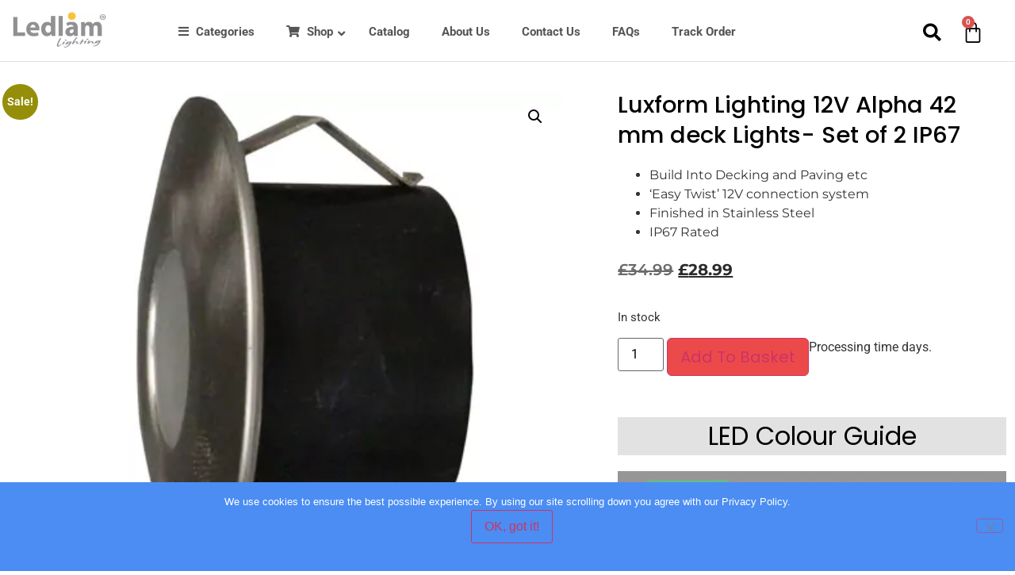

--- FILE ---
content_type: text/html; charset=UTF-8
request_url: https://ledlam.lighting/outdoor-lighting/solar-lamps/luxform-lighting-12v-alpha-42-mm-deck-lights-set-of-2-ip67/
body_size: 33959
content:
<!doctype html>
<html lang="en-GB" prefix="og: https://ogp.me/ns#">
<head>
	<meta charset="UTF-8">
	<meta name="viewport" content="width=device-width, initial-scale=1">
	<link rel="profile" href="https://gmpg.org/xfn/11">
		<style>img:is([sizes="auto" i], [sizes^="auto," i]) { contain-intrinsic-size: 3000px 1500px }</style>
	
<!-- Search Engine Optimization by Rank Math - https://rankmath.com/ -->
<title>Luxform Lighting 12V Alpha 42 mm deck Lights- Set of 2 IP67 - Ledlam Lighting</title>
<meta name="description" content="Build Into Decking and Paving etc&#039;Easy Twist&#039; 12V connection systemFinished in Stainless SteelIP67 Rated"/>
<meta name="robots" content="follow, index, max-snippet:-1, max-video-preview:-1, max-image-preview:large"/>
<link rel="canonical" href="https://ledlam.lighting/outdoor-lighting/solar-lamps/luxform-lighting-12v-alpha-42-mm-deck-lights-set-of-2-ip67/" />
<meta property="og:locale" content="en_GB" />
<meta property="og:type" content="product" />
<meta property="og:title" content="Luxform Lighting 12V Alpha 42 mm deck Lights- Set of 2 IP67 - Ledlam Lighting" />
<meta property="og:description" content="Build Into Decking and Paving etc&#039;Easy Twist&#039; 12V connection systemFinished in Stainless SteelIP67 Rated" />
<meta property="og:url" content="https://ledlam.lighting/outdoor-lighting/solar-lamps/luxform-lighting-12v-alpha-42-mm-deck-lights-set-of-2-ip67/" />
<meta property="og:site_name" content="Ledlam Lighting" />
<meta property="og:updated_time" content="2022-12-06T11:01:27+00:00" />
<meta property="og:image" content="https://ledlam.lighting/wp-content/uploads/2022/12/LF0338.jpg" />
<meta property="og:image:secure_url" content="https://ledlam.lighting/wp-content/uploads/2022/12/LF0338.jpg" />
<meta property="og:image:width" content="400" />
<meta property="og:image:height" content="400" />
<meta property="og:image:alt" content="LF0338" />
<meta property="og:image:type" content="image/jpeg" />
<meta property="product:price:amount" content="28.99" />
<meta property="product:price:currency" content="GBP" />
<meta property="product:availability" content="instock" />
<meta name="twitter:card" content="summary_large_image" />
<meta name="twitter:title" content="Luxform Lighting 12V Alpha 42 mm deck Lights- Set of 2 IP67 - Ledlam Lighting" />
<meta name="twitter:description" content="Build Into Decking and Paving etc&#039;Easy Twist&#039; 12V connection systemFinished in Stainless SteelIP67 Rated" />
<meta name="twitter:image" content="https://ledlam.lighting/wp-content/uploads/2022/12/LF0338.jpg" />
<meta name="twitter:label1" content="Price" />
<meta name="twitter:data1" content="&pound;28.99" />
<meta name="twitter:label2" content="Availability" />
<meta name="twitter:data2" content="In stock" />
<script type="application/ld+json" class="rank-math-schema">{"@context":"https://schema.org","@graph":[{"@type":"Organization","@id":"https://ledlam.lighting/#organization","name":"Ledlam Lighting","url":"https://ledlam.lighting","sameAs":["https://www.facebook.com/ledlamlighting"],"logo":{"@type":"ImageObject","@id":"https://ledlam.lighting/#logo","url":"https://ledlam.lighting/wp-content/uploads/2018/04/Ledlam-Lighting-Logo-800px.png","contentUrl":"https://ledlam.lighting/wp-content/uploads/2018/04/Ledlam-Lighting-Logo-800px.png","caption":"Ledlam Lighting","inLanguage":"en-GB","width":"800","height":"300"}},{"@type":"WebSite","@id":"https://ledlam.lighting/#website","url":"https://ledlam.lighting","name":"Ledlam Lighting","publisher":{"@id":"https://ledlam.lighting/#organization"},"inLanguage":"en-GB"},{"@type":"ImageObject","@id":"https://ledlam.lighting/wp-content/uploads/2022/12/LF0338.jpg","url":"https://ledlam.lighting/wp-content/uploads/2022/12/LF0338.jpg","width":"400","height":"400","caption":"LF0338","inLanguage":"en-GB"},{"@type":"BreadcrumbList","@id":"https://ledlam.lighting/outdoor-lighting/solar-lamps/luxform-lighting-12v-alpha-42-mm-deck-lights-set-of-2-ip67/#breadcrumb","itemListElement":[{"@type":"ListItem","position":"1","item":{"@id":"https://ledlam.lighting","name":"Home"}},{"@type":"ListItem","position":"2","item":{"@id":"https://ledlam.lighting/outdoor-lighting/","name":"Outdoor Lighting"}},{"@type":"ListItem","position":"3","item":{"@id":"https://ledlam.lighting/outdoor-lighting/solar-lamps/luxform-lighting-12v-alpha-42-mm-deck-lights-set-of-2-ip67/","name":"Luxform Lighting 12V Alpha 42 mm deck Lights- Set of 2 IP67"}}]},{"@type":"ItemPage","@id":"https://ledlam.lighting/outdoor-lighting/solar-lamps/luxform-lighting-12v-alpha-42-mm-deck-lights-set-of-2-ip67/#webpage","url":"https://ledlam.lighting/outdoor-lighting/solar-lamps/luxform-lighting-12v-alpha-42-mm-deck-lights-set-of-2-ip67/","name":"Luxform Lighting 12V Alpha 42 mm deck Lights- Set of 2 IP67 - Ledlam Lighting","datePublished":"2022-12-03T17:59:43+00:00","dateModified":"2022-12-06T11:01:27+00:00","isPartOf":{"@id":"https://ledlam.lighting/#website"},"primaryImageOfPage":{"@id":"https://ledlam.lighting/wp-content/uploads/2022/12/LF0338.jpg"},"inLanguage":"en-GB","breadcrumb":{"@id":"https://ledlam.lighting/outdoor-lighting/solar-lamps/luxform-lighting-12v-alpha-42-mm-deck-lights-set-of-2-ip67/#breadcrumb"}},{"@type":"Product","name":"Luxform Lighting 12V Alpha 42 mm deck Lights- Set of 2 IP67 - Ledlam Lighting","description":"Build Into Decking and Paving etc'Easy Twist' 12V connection systemFinished in Stainless SteelIP67 Rated","sku":"LF0338","category":"Outdoor Lighting","mainEntityOfPage":{"@id":"https://ledlam.lighting/outdoor-lighting/solar-lamps/luxform-lighting-12v-alpha-42-mm-deck-lights-set-of-2-ip67/#webpage"},"image":[{"@type":"ImageObject","url":"https://ledlam.lighting/wp-content/uploads/2022/12/LF0338.jpg","height":"400","width":"400"},{"@type":"ImageObject","url":"https://ledlam.lighting/wp-content/uploads/2022/12/lf0338_in1.jpg","height":"400","width":"400"},{"@type":"ImageObject","url":"https://ledlam.lighting/wp-content/uploads/2022/12/lf0338_in2.jpg","height":"400","width":"400"}],"offers":{"@type":"Offer","price":"28.99","priceCurrency":"GBP","priceValidUntil":"2027-12-31","availability":"http://schema.org/InStock","itemCondition":"NewCondition","url":"https://ledlam.lighting/outdoor-lighting/solar-lamps/luxform-lighting-12v-alpha-42-mm-deck-lights-set-of-2-ip67/","seller":{"@type":"Organization","@id":"https://ledlam.lighting/","name":"Ledlam Lighting","url":"https://ledlam.lighting","logo":"https://ledlam.lighting/wp-content/uploads/2018/04/Ledlam-Lighting-Logo-800px.png"},"priceSpecification":{"price":"28.99","priceCurrency":"GBP","valueAddedTaxIncluded":"true"}},"@id":"https://ledlam.lighting/outdoor-lighting/solar-lamps/luxform-lighting-12v-alpha-42-mm-deck-lights-set-of-2-ip67/#richSnippet"}]}</script>
<!-- /Rank Math WordPress SEO plugin -->

<link rel="alternate" type="application/rss+xml" title="Ledlam Lighting &raquo; Feed" href="https://ledlam.lighting/feed/" />
<link rel="alternate" type="application/rss+xml" title="Ledlam Lighting &raquo; Comments Feed" href="https://ledlam.lighting/comments/feed/" />
<script>
window._wpemojiSettings = {"baseUrl":"https:\/\/s.w.org\/images\/core\/emoji\/16.0.1\/72x72\/","ext":".png","svgUrl":"https:\/\/s.w.org\/images\/core\/emoji\/16.0.1\/svg\/","svgExt":".svg","source":{"concatemoji":"https:\/\/ledlam.lighting\/wp-includes\/js\/wp-emoji-release.min.js?ver=6.8.3"}};
/*! This file is auto-generated */
!function(s,n){var o,i,e;function c(e){try{var t={supportTests:e,timestamp:(new Date).valueOf()};sessionStorage.setItem(o,JSON.stringify(t))}catch(e){}}function p(e,t,n){e.clearRect(0,0,e.canvas.width,e.canvas.height),e.fillText(t,0,0);var t=new Uint32Array(e.getImageData(0,0,e.canvas.width,e.canvas.height).data),a=(e.clearRect(0,0,e.canvas.width,e.canvas.height),e.fillText(n,0,0),new Uint32Array(e.getImageData(0,0,e.canvas.width,e.canvas.height).data));return t.every(function(e,t){return e===a[t]})}function u(e,t){e.clearRect(0,0,e.canvas.width,e.canvas.height),e.fillText(t,0,0);for(var n=e.getImageData(16,16,1,1),a=0;a<n.data.length;a++)if(0!==n.data[a])return!1;return!0}function f(e,t,n,a){switch(t){case"flag":return n(e,"\ud83c\udff3\ufe0f\u200d\u26a7\ufe0f","\ud83c\udff3\ufe0f\u200b\u26a7\ufe0f")?!1:!n(e,"\ud83c\udde8\ud83c\uddf6","\ud83c\udde8\u200b\ud83c\uddf6")&&!n(e,"\ud83c\udff4\udb40\udc67\udb40\udc62\udb40\udc65\udb40\udc6e\udb40\udc67\udb40\udc7f","\ud83c\udff4\u200b\udb40\udc67\u200b\udb40\udc62\u200b\udb40\udc65\u200b\udb40\udc6e\u200b\udb40\udc67\u200b\udb40\udc7f");case"emoji":return!a(e,"\ud83e\udedf")}return!1}function g(e,t,n,a){var r="undefined"!=typeof WorkerGlobalScope&&self instanceof WorkerGlobalScope?new OffscreenCanvas(300,150):s.createElement("canvas"),o=r.getContext("2d",{willReadFrequently:!0}),i=(o.textBaseline="top",o.font="600 32px Arial",{});return e.forEach(function(e){i[e]=t(o,e,n,a)}),i}function t(e){var t=s.createElement("script");t.src=e,t.defer=!0,s.head.appendChild(t)}"undefined"!=typeof Promise&&(o="wpEmojiSettingsSupports",i=["flag","emoji"],n.supports={everything:!0,everythingExceptFlag:!0},e=new Promise(function(e){s.addEventListener("DOMContentLoaded",e,{once:!0})}),new Promise(function(t){var n=function(){try{var e=JSON.parse(sessionStorage.getItem(o));if("object"==typeof e&&"number"==typeof e.timestamp&&(new Date).valueOf()<e.timestamp+604800&&"object"==typeof e.supportTests)return e.supportTests}catch(e){}return null}();if(!n){if("undefined"!=typeof Worker&&"undefined"!=typeof OffscreenCanvas&&"undefined"!=typeof URL&&URL.createObjectURL&&"undefined"!=typeof Blob)try{var e="postMessage("+g.toString()+"("+[JSON.stringify(i),f.toString(),p.toString(),u.toString()].join(",")+"));",a=new Blob([e],{type:"text/javascript"}),r=new Worker(URL.createObjectURL(a),{name:"wpTestEmojiSupports"});return void(r.onmessage=function(e){c(n=e.data),r.terminate(),t(n)})}catch(e){}c(n=g(i,f,p,u))}t(n)}).then(function(e){for(var t in e)n.supports[t]=e[t],n.supports.everything=n.supports.everything&&n.supports[t],"flag"!==t&&(n.supports.everythingExceptFlag=n.supports.everythingExceptFlag&&n.supports[t]);n.supports.everythingExceptFlag=n.supports.everythingExceptFlag&&!n.supports.flag,n.DOMReady=!1,n.readyCallback=function(){n.DOMReady=!0}}).then(function(){return e}).then(function(){var e;n.supports.everything||(n.readyCallback(),(e=n.source||{}).concatemoji?t(e.concatemoji):e.wpemoji&&e.twemoji&&(t(e.twemoji),t(e.wpemoji)))}))}((window,document),window._wpemojiSettings);
</script>
<link rel='stylesheet' id='woo-conditional-shipping-blocks-style-css' href='https://ledlam.lighting/wp-content/plugins/conditional-shipping-for-woocommerce/frontend/css/woo-conditional-shipping.css?ver=3.6.0.free' media='all' />
<style id='wp-emoji-styles-inline-css'>

	img.wp-smiley, img.emoji {
		display: inline !important;
		border: none !important;
		box-shadow: none !important;
		height: 1em !important;
		width: 1em !important;
		margin: 0 0.07em !important;
		vertical-align: -0.1em !important;
		background: none !important;
		padding: 0 !important;
	}
</style>
<link rel='stylesheet' id='wp-block-library-css' href='https://ledlam.lighting/wp-includes/css/dist/block-library/style.min.css?ver=6.8.3' media='all' />
<style id='global-styles-inline-css'>
:root{--wp--preset--aspect-ratio--square: 1;--wp--preset--aspect-ratio--4-3: 4/3;--wp--preset--aspect-ratio--3-4: 3/4;--wp--preset--aspect-ratio--3-2: 3/2;--wp--preset--aspect-ratio--2-3: 2/3;--wp--preset--aspect-ratio--16-9: 16/9;--wp--preset--aspect-ratio--9-16: 9/16;--wp--preset--color--black: #000000;--wp--preset--color--cyan-bluish-gray: #abb8c3;--wp--preset--color--white: #ffffff;--wp--preset--color--pale-pink: #f78da7;--wp--preset--color--vivid-red: #cf2e2e;--wp--preset--color--luminous-vivid-orange: #ff6900;--wp--preset--color--luminous-vivid-amber: #fcb900;--wp--preset--color--light-green-cyan: #7bdcb5;--wp--preset--color--vivid-green-cyan: #00d084;--wp--preset--color--pale-cyan-blue: #8ed1fc;--wp--preset--color--vivid-cyan-blue: #0693e3;--wp--preset--color--vivid-purple: #9b51e0;--wp--preset--gradient--vivid-cyan-blue-to-vivid-purple: linear-gradient(135deg,rgba(6,147,227,1) 0%,rgb(155,81,224) 100%);--wp--preset--gradient--light-green-cyan-to-vivid-green-cyan: linear-gradient(135deg,rgb(122,220,180) 0%,rgb(0,208,130) 100%);--wp--preset--gradient--luminous-vivid-amber-to-luminous-vivid-orange: linear-gradient(135deg,rgba(252,185,0,1) 0%,rgba(255,105,0,1) 100%);--wp--preset--gradient--luminous-vivid-orange-to-vivid-red: linear-gradient(135deg,rgba(255,105,0,1) 0%,rgb(207,46,46) 100%);--wp--preset--gradient--very-light-gray-to-cyan-bluish-gray: linear-gradient(135deg,rgb(238,238,238) 0%,rgb(169,184,195) 100%);--wp--preset--gradient--cool-to-warm-spectrum: linear-gradient(135deg,rgb(74,234,220) 0%,rgb(151,120,209) 20%,rgb(207,42,186) 40%,rgb(238,44,130) 60%,rgb(251,105,98) 80%,rgb(254,248,76) 100%);--wp--preset--gradient--blush-light-purple: linear-gradient(135deg,rgb(255,206,236) 0%,rgb(152,150,240) 100%);--wp--preset--gradient--blush-bordeaux: linear-gradient(135deg,rgb(254,205,165) 0%,rgb(254,45,45) 50%,rgb(107,0,62) 100%);--wp--preset--gradient--luminous-dusk: linear-gradient(135deg,rgb(255,203,112) 0%,rgb(199,81,192) 50%,rgb(65,88,208) 100%);--wp--preset--gradient--pale-ocean: linear-gradient(135deg,rgb(255,245,203) 0%,rgb(182,227,212) 50%,rgb(51,167,181) 100%);--wp--preset--gradient--electric-grass: linear-gradient(135deg,rgb(202,248,128) 0%,rgb(113,206,126) 100%);--wp--preset--gradient--midnight: linear-gradient(135deg,rgb(2,3,129) 0%,rgb(40,116,252) 100%);--wp--preset--font-size--small: 13px;--wp--preset--font-size--medium: 20px;--wp--preset--font-size--large: 36px;--wp--preset--font-size--x-large: 42px;--wp--preset--spacing--20: 0.44rem;--wp--preset--spacing--30: 0.67rem;--wp--preset--spacing--40: 1rem;--wp--preset--spacing--50: 1.5rem;--wp--preset--spacing--60: 2.25rem;--wp--preset--spacing--70: 3.38rem;--wp--preset--spacing--80: 5.06rem;--wp--preset--shadow--natural: 6px 6px 9px rgba(0, 0, 0, 0.2);--wp--preset--shadow--deep: 12px 12px 50px rgba(0, 0, 0, 0.4);--wp--preset--shadow--sharp: 6px 6px 0px rgba(0, 0, 0, 0.2);--wp--preset--shadow--outlined: 6px 6px 0px -3px rgba(255, 255, 255, 1), 6px 6px rgba(0, 0, 0, 1);--wp--preset--shadow--crisp: 6px 6px 0px rgba(0, 0, 0, 1);}:root { --wp--style--global--content-size: 800px;--wp--style--global--wide-size: 1200px; }:where(body) { margin: 0; }.wp-site-blocks > .alignleft { float: left; margin-right: 2em; }.wp-site-blocks > .alignright { float: right; margin-left: 2em; }.wp-site-blocks > .aligncenter { justify-content: center; margin-left: auto; margin-right: auto; }:where(.wp-site-blocks) > * { margin-block-start: 24px; margin-block-end: 0; }:where(.wp-site-blocks) > :first-child { margin-block-start: 0; }:where(.wp-site-blocks) > :last-child { margin-block-end: 0; }:root { --wp--style--block-gap: 24px; }:root :where(.is-layout-flow) > :first-child{margin-block-start: 0;}:root :where(.is-layout-flow) > :last-child{margin-block-end: 0;}:root :where(.is-layout-flow) > *{margin-block-start: 24px;margin-block-end: 0;}:root :where(.is-layout-constrained) > :first-child{margin-block-start: 0;}:root :where(.is-layout-constrained) > :last-child{margin-block-end: 0;}:root :where(.is-layout-constrained) > *{margin-block-start: 24px;margin-block-end: 0;}:root :where(.is-layout-flex){gap: 24px;}:root :where(.is-layout-grid){gap: 24px;}.is-layout-flow > .alignleft{float: left;margin-inline-start: 0;margin-inline-end: 2em;}.is-layout-flow > .alignright{float: right;margin-inline-start: 2em;margin-inline-end: 0;}.is-layout-flow > .aligncenter{margin-left: auto !important;margin-right: auto !important;}.is-layout-constrained > .alignleft{float: left;margin-inline-start: 0;margin-inline-end: 2em;}.is-layout-constrained > .alignright{float: right;margin-inline-start: 2em;margin-inline-end: 0;}.is-layout-constrained > .aligncenter{margin-left: auto !important;margin-right: auto !important;}.is-layout-constrained > :where(:not(.alignleft):not(.alignright):not(.alignfull)){max-width: var(--wp--style--global--content-size);margin-left: auto !important;margin-right: auto !important;}.is-layout-constrained > .alignwide{max-width: var(--wp--style--global--wide-size);}body .is-layout-flex{display: flex;}.is-layout-flex{flex-wrap: wrap;align-items: center;}.is-layout-flex > :is(*, div){margin: 0;}body .is-layout-grid{display: grid;}.is-layout-grid > :is(*, div){margin: 0;}body{padding-top: 0px;padding-right: 0px;padding-bottom: 0px;padding-left: 0px;}a:where(:not(.wp-element-button)){text-decoration: underline;}:root :where(.wp-element-button, .wp-block-button__link){background-color: #32373c;border-width: 0;color: #fff;font-family: inherit;font-size: inherit;line-height: inherit;padding: calc(0.667em + 2px) calc(1.333em + 2px);text-decoration: none;}.has-black-color{color: var(--wp--preset--color--black) !important;}.has-cyan-bluish-gray-color{color: var(--wp--preset--color--cyan-bluish-gray) !important;}.has-white-color{color: var(--wp--preset--color--white) !important;}.has-pale-pink-color{color: var(--wp--preset--color--pale-pink) !important;}.has-vivid-red-color{color: var(--wp--preset--color--vivid-red) !important;}.has-luminous-vivid-orange-color{color: var(--wp--preset--color--luminous-vivid-orange) !important;}.has-luminous-vivid-amber-color{color: var(--wp--preset--color--luminous-vivid-amber) !important;}.has-light-green-cyan-color{color: var(--wp--preset--color--light-green-cyan) !important;}.has-vivid-green-cyan-color{color: var(--wp--preset--color--vivid-green-cyan) !important;}.has-pale-cyan-blue-color{color: var(--wp--preset--color--pale-cyan-blue) !important;}.has-vivid-cyan-blue-color{color: var(--wp--preset--color--vivid-cyan-blue) !important;}.has-vivid-purple-color{color: var(--wp--preset--color--vivid-purple) !important;}.has-black-background-color{background-color: var(--wp--preset--color--black) !important;}.has-cyan-bluish-gray-background-color{background-color: var(--wp--preset--color--cyan-bluish-gray) !important;}.has-white-background-color{background-color: var(--wp--preset--color--white) !important;}.has-pale-pink-background-color{background-color: var(--wp--preset--color--pale-pink) !important;}.has-vivid-red-background-color{background-color: var(--wp--preset--color--vivid-red) !important;}.has-luminous-vivid-orange-background-color{background-color: var(--wp--preset--color--luminous-vivid-orange) !important;}.has-luminous-vivid-amber-background-color{background-color: var(--wp--preset--color--luminous-vivid-amber) !important;}.has-light-green-cyan-background-color{background-color: var(--wp--preset--color--light-green-cyan) !important;}.has-vivid-green-cyan-background-color{background-color: var(--wp--preset--color--vivid-green-cyan) !important;}.has-pale-cyan-blue-background-color{background-color: var(--wp--preset--color--pale-cyan-blue) !important;}.has-vivid-cyan-blue-background-color{background-color: var(--wp--preset--color--vivid-cyan-blue) !important;}.has-vivid-purple-background-color{background-color: var(--wp--preset--color--vivid-purple) !important;}.has-black-border-color{border-color: var(--wp--preset--color--black) !important;}.has-cyan-bluish-gray-border-color{border-color: var(--wp--preset--color--cyan-bluish-gray) !important;}.has-white-border-color{border-color: var(--wp--preset--color--white) !important;}.has-pale-pink-border-color{border-color: var(--wp--preset--color--pale-pink) !important;}.has-vivid-red-border-color{border-color: var(--wp--preset--color--vivid-red) !important;}.has-luminous-vivid-orange-border-color{border-color: var(--wp--preset--color--luminous-vivid-orange) !important;}.has-luminous-vivid-amber-border-color{border-color: var(--wp--preset--color--luminous-vivid-amber) !important;}.has-light-green-cyan-border-color{border-color: var(--wp--preset--color--light-green-cyan) !important;}.has-vivid-green-cyan-border-color{border-color: var(--wp--preset--color--vivid-green-cyan) !important;}.has-pale-cyan-blue-border-color{border-color: var(--wp--preset--color--pale-cyan-blue) !important;}.has-vivid-cyan-blue-border-color{border-color: var(--wp--preset--color--vivid-cyan-blue) !important;}.has-vivid-purple-border-color{border-color: var(--wp--preset--color--vivid-purple) !important;}.has-vivid-cyan-blue-to-vivid-purple-gradient-background{background: var(--wp--preset--gradient--vivid-cyan-blue-to-vivid-purple) !important;}.has-light-green-cyan-to-vivid-green-cyan-gradient-background{background: var(--wp--preset--gradient--light-green-cyan-to-vivid-green-cyan) !important;}.has-luminous-vivid-amber-to-luminous-vivid-orange-gradient-background{background: var(--wp--preset--gradient--luminous-vivid-amber-to-luminous-vivid-orange) !important;}.has-luminous-vivid-orange-to-vivid-red-gradient-background{background: var(--wp--preset--gradient--luminous-vivid-orange-to-vivid-red) !important;}.has-very-light-gray-to-cyan-bluish-gray-gradient-background{background: var(--wp--preset--gradient--very-light-gray-to-cyan-bluish-gray) !important;}.has-cool-to-warm-spectrum-gradient-background{background: var(--wp--preset--gradient--cool-to-warm-spectrum) !important;}.has-blush-light-purple-gradient-background{background: var(--wp--preset--gradient--blush-light-purple) !important;}.has-blush-bordeaux-gradient-background{background: var(--wp--preset--gradient--blush-bordeaux) !important;}.has-luminous-dusk-gradient-background{background: var(--wp--preset--gradient--luminous-dusk) !important;}.has-pale-ocean-gradient-background{background: var(--wp--preset--gradient--pale-ocean) !important;}.has-electric-grass-gradient-background{background: var(--wp--preset--gradient--electric-grass) !important;}.has-midnight-gradient-background{background: var(--wp--preset--gradient--midnight) !important;}.has-small-font-size{font-size: var(--wp--preset--font-size--small) !important;}.has-medium-font-size{font-size: var(--wp--preset--font-size--medium) !important;}.has-large-font-size{font-size: var(--wp--preset--font-size--large) !important;}.has-x-large-font-size{font-size: var(--wp--preset--font-size--x-large) !important;}
:root :where(.wp-block-pullquote){font-size: 1.5em;line-height: 1.6;}
</style>
<link rel='stylesheet' id='dashicons-css' href='https://ledlam.lighting/wp-includes/css/dashicons.min.css?ver=6.8.3' media='all' />
<link rel='stylesheet' id='admin-bar-css' href='https://ledlam.lighting/wp-includes/css/admin-bar.min.css?ver=6.8.3' media='all' />
<style id='admin-bar-inline-css'>

    /* Hide CanvasJS credits for P404 charts specifically */
    #p404RedirectChart .canvasjs-chart-credit {
        display: none !important;
    }
    
    #p404RedirectChart canvas {
        border-radius: 6px;
    }

    .p404-redirect-adminbar-weekly-title {
        font-weight: bold;
        font-size: 14px;
        color: #fff;
        margin-bottom: 6px;
    }

    #wpadminbar #wp-admin-bar-p404_free_top_button .ab-icon:before {
        content: "\f103";
        color: #dc3545;
        top: 3px;
    }
    
    #wp-admin-bar-p404_free_top_button .ab-item {
        min-width: 80px !important;
        padding: 0px !important;
    }
    
    /* Ensure proper positioning and z-index for P404 dropdown */
    .p404-redirect-adminbar-dropdown-wrap { 
        min-width: 0; 
        padding: 0;
        position: static !important;
    }
    
    #wpadminbar #wp-admin-bar-p404_free_top_button_dropdown {
        position: static !important;
    }
    
    #wpadminbar #wp-admin-bar-p404_free_top_button_dropdown .ab-item {
        padding: 0 !important;
        margin: 0 !important;
    }
    
    .p404-redirect-dropdown-container {
        min-width: 340px;
        padding: 18px 18px 12px 18px;
        background: #23282d !important;
        color: #fff;
        border-radius: 12px;
        box-shadow: 0 8px 32px rgba(0,0,0,0.25);
        margin-top: 10px;
        position: relative !important;
        z-index: 999999 !important;
        display: block !important;
        border: 1px solid #444;
    }
    
    /* Ensure P404 dropdown appears on hover */
    #wpadminbar #wp-admin-bar-p404_free_top_button .p404-redirect-dropdown-container { 
        display: none !important;
    }
    
    #wpadminbar #wp-admin-bar-p404_free_top_button:hover .p404-redirect-dropdown-container { 
        display: block !important;
    }
    
    #wpadminbar #wp-admin-bar-p404_free_top_button:hover #wp-admin-bar-p404_free_top_button_dropdown .p404-redirect-dropdown-container {
        display: block !important;
    }
    
    .p404-redirect-card {
        background: #2c3338;
        border-radius: 8px;
        padding: 18px 18px 12px 18px;
        box-shadow: 0 2px 8px rgba(0,0,0,0.07);
        display: flex;
        flex-direction: column;
        align-items: flex-start;
        border: 1px solid #444;
    }
    
    .p404-redirect-btn {
        display: inline-block;
        background: #dc3545;
        color: #fff !important;
        font-weight: bold;
        padding: 5px 22px;
        border-radius: 8px;
        text-decoration: none;
        font-size: 17px;
        transition: background 0.2s, box-shadow 0.2s;
        margin-top: 8px;
        box-shadow: 0 2px 8px rgba(220,53,69,0.15);
        text-align: center;
        line-height: 1.6;
    }
    
    .p404-redirect-btn:hover {
        background: #c82333;
        color: #fff !important;
        box-shadow: 0 4px 16px rgba(220,53,69,0.25);
    }
    
    /* Prevent conflicts with other admin bar dropdowns */
    #wpadminbar .ab-top-menu > li:hover > .ab-item,
    #wpadminbar .ab-top-menu > li.hover > .ab-item {
        z-index: auto;
    }
    
    #wpadminbar #wp-admin-bar-p404_free_top_button:hover > .ab-item {
        z-index: 999998 !important;
    }
    
</style>
<link rel='stylesheet' id='cookie-notice-front-css' href='https://ledlam.lighting/wp-content/plugins/cookie-notice/css/front.min.css?ver=2.5.11' media='all' />
<link rel='stylesheet' id='cuzzy-edd-css' href='https://ledlam.lighting/wp-content/plugins/cuzzy-edd/assets/css/cuzzy-edd.min.css?ver=2.4.7' media='all' />
<link rel='stylesheet' id='photoswipe-css' href='https://ledlam.lighting/wp-content/plugins/woocommerce/assets/css/photoswipe/photoswipe.min.css?ver=10.4.3' media='all' />
<link rel='stylesheet' id='photoswipe-default-skin-css' href='https://ledlam.lighting/wp-content/plugins/woocommerce/assets/css/photoswipe/default-skin/default-skin.min.css?ver=10.4.3' media='all' />
<link rel='stylesheet' id='woocommerce-layout-css' href='https://ledlam.lighting/wp-content/plugins/woocommerce/assets/css/woocommerce-layout.css?ver=10.4.3' media='all' />
<link rel='stylesheet' id='woocommerce-smallscreen-css' href='https://ledlam.lighting/wp-content/plugins/woocommerce/assets/css/woocommerce-smallscreen.css?ver=10.4.3' media='only screen and (max-width: 768px)' />
<link rel='stylesheet' id='woocommerce-general-css' href='https://ledlam.lighting/wp-content/plugins/woocommerce/assets/css/woocommerce.css?ver=10.4.3' media='all' />
<style id='woocommerce-inline-inline-css'>
.woocommerce form .form-row .required { visibility: visible; }
</style>
<link rel='stylesheet' id='wp_automatic_gallery_style-css' href='https://ledlam.lighting/wp-content/plugins/wp-automatic/css/wp-automatic.css?ver=1.0.0' media='all' />
<link rel='stylesheet' id='woo_conditional_shipping_css-css' href='https://ledlam.lighting/wp-content/plugins/conditional-shipping-for-woocommerce/includes/frontend/../../frontend/css/woo-conditional-shipping.css?ver=3.6.0.free' media='all' />
<link rel='stylesheet' id='woo-variation-swatches-css' href='https://ledlam.lighting/wp-content/plugins/woo-variation-swatches/assets/css/frontend.min.css?ver=1762864971' media='all' />
<style id='woo-variation-swatches-inline-css'>
:root {
--wvs-tick:url("data:image/svg+xml;utf8,%3Csvg filter='drop-shadow(0px 0px 2px rgb(0 0 0 / .8))' xmlns='http://www.w3.org/2000/svg'  viewBox='0 0 30 30'%3E%3Cpath fill='none' stroke='%23ffffff' stroke-linecap='round' stroke-linejoin='round' stroke-width='4' d='M4 16L11 23 27 7'/%3E%3C/svg%3E");

--wvs-cross:url("data:image/svg+xml;utf8,%3Csvg filter='drop-shadow(0px 0px 5px rgb(255 255 255 / .6))' xmlns='http://www.w3.org/2000/svg' width='72px' height='72px' viewBox='0 0 24 24'%3E%3Cpath fill='none' stroke='%23ff0000' stroke-linecap='round' stroke-width='0.6' d='M5 5L19 19M19 5L5 19'/%3E%3C/svg%3E");
--wvs-single-product-item-width:60px;
--wvs-single-product-item-height:60px;
--wvs-single-product-item-font-size:16px}
</style>
<link rel='stylesheet' id='hello-elementor-css' href='https://ledlam.lighting/wp-content/themes/hello-elementor/assets/css/reset.css?ver=3.4.4' media='all' />
<link rel='stylesheet' id='hello-elementor-theme-style-css' href='https://ledlam.lighting/wp-content/themes/hello-elementor/assets/css/theme.css?ver=3.4.4' media='all' />
<link rel='stylesheet' id='hello-elementor-header-footer-css' href='https://ledlam.lighting/wp-content/themes/hello-elementor/assets/css/header-footer.css?ver=3.4.4' media='all' />
<link rel='stylesheet' id='elementor-frontend-css' href='https://ledlam.lighting/wp-content/plugins/elementor/assets/css/frontend.min.css?ver=3.30.0' media='all' />
<link rel='stylesheet' id='widget-image-css' href='https://ledlam.lighting/wp-content/plugins/elementor/assets/css/widget-image.min.css?ver=3.30.0' media='all' />
<link rel='stylesheet' id='widget-search-form-css' href='https://ledlam.lighting/wp-content/plugins/elementor-pro/assets/css/widget-search-form.min.css?ver=3.29.2' media='all' />
<link rel='stylesheet' id='elementor-icons-shared-0-css' href='https://ledlam.lighting/wp-content/plugins/elementor/assets/lib/font-awesome/css/fontawesome.min.css?ver=5.15.3' media='all' />
<link rel='stylesheet' id='elementor-icons-fa-solid-css' href='https://ledlam.lighting/wp-content/plugins/elementor/assets/lib/font-awesome/css/solid.min.css?ver=5.15.3' media='all' />
<link rel='stylesheet' id='widget-woocommerce-menu-cart-css' href='https://ledlam.lighting/wp-content/plugins/elementor-pro/assets/css/widget-woocommerce-menu-cart.min.css?ver=3.29.2' media='all' />
<link rel='stylesheet' id='widget-nav-menu-css' href='https://ledlam.lighting/wp-content/plugins/elementor-pro/assets/css/widget-nav-menu.min.css?ver=3.29.2' media='all' />
<link rel='stylesheet' id='widget-heading-css' href='https://ledlam.lighting/wp-content/plugins/elementor/assets/css/widget-heading.min.css?ver=3.30.0' media='all' />
<link rel='stylesheet' id='widget-divider-css' href='https://ledlam.lighting/wp-content/plugins/elementor/assets/css/widget-divider.min.css?ver=3.30.0' media='all' />
<link rel='stylesheet' id='widget-icon-list-css' href='https://ledlam.lighting/wp-content/plugins/elementor/assets/css/widget-icon-list.min.css?ver=3.30.0' media='all' />
<link rel='stylesheet' id='widget-woocommerce-product-images-css' href='https://ledlam.lighting/wp-content/plugins/elementor-pro/assets/css/widget-woocommerce-product-images.min.css?ver=3.29.2' media='all' />
<link rel='stylesheet' id='widget-woocommerce-product-price-css' href='https://ledlam.lighting/wp-content/plugins/elementor-pro/assets/css/widget-woocommerce-product-price.min.css?ver=3.29.2' media='all' />
<link rel='stylesheet' id='widget-woocommerce-product-add-to-cart-css' href='https://ledlam.lighting/wp-content/plugins/elementor-pro/assets/css/widget-woocommerce-product-add-to-cart.min.css?ver=3.29.2' media='all' />
<link rel='stylesheet' id='widget-woocommerce-product-data-tabs-css' href='https://ledlam.lighting/wp-content/plugins/elementor-pro/assets/css/widget-woocommerce-product-data-tabs.min.css?ver=3.29.2' media='all' />
<link rel='stylesheet' id='widget-woocommerce-products-css' href='https://ledlam.lighting/wp-content/plugins/elementor-pro/assets/css/widget-woocommerce-products.min.css?ver=3.29.2' media='all' />
<link rel='stylesheet' id='elementor-icons-css' href='https://ledlam.lighting/wp-content/plugins/elementor/assets/lib/eicons/css/elementor-icons.min.css?ver=5.43.0' media='all' />
<link rel='stylesheet' id='elementor-post-133210-css' href='https://ledlam.lighting/wp-content/uploads/elementor/css/post-133210.css?ver=1751439277' media='all' />
<link rel='stylesheet' id='font-awesome-5-all-css' href='https://ledlam.lighting/wp-content/plugins/elementor/assets/lib/font-awesome/css/all.min.css?ver=3.30.0' media='all' />
<link rel='stylesheet' id='font-awesome-4-shim-css' href='https://ledlam.lighting/wp-content/plugins/elementor/assets/lib/font-awesome/css/v4-shims.min.css?ver=3.30.0' media='all' />
<link rel='stylesheet' id='elementor-post-133238-css' href='https://ledlam.lighting/wp-content/uploads/elementor/css/post-133238.css?ver=1751439271' media='all' />
<link rel='stylesheet' id='elementor-post-133263-css' href='https://ledlam.lighting/wp-content/uploads/elementor/css/post-133263.css?ver=1751439271' media='all' />
<link rel='stylesheet' id='elementor-post-135487-css' href='https://ledlam.lighting/wp-content/uploads/elementor/css/post-135487.css?ver=1751439371' media='all' />
<link rel='stylesheet' id='wc_stripe_express_checkout_style-css' href='https://ledlam.lighting/wp-content/plugins/woocommerce-gateway-stripe/build/express-checkout.css?ver=f49792bd42ded7e3e1cb' media='all' />
<link rel='stylesheet' id='ubermenu-css' href='https://ledlam.lighting/wp-content/plugins/ubermenu/pro/assets/css/ubermenu.min.css?ver=3.6.1' media='all' />
<link rel='stylesheet' id='ubermenu-white-css' href='https://ledlam.lighting/wp-content/plugins/ubermenu/pro/assets/css/skins/white.css?ver=6.8.3' media='all' />
<link rel='stylesheet' id='ubermenu-font-awesome-all-css' href='https://ledlam.lighting/wp-content/plugins/ubermenu/assets/fontawesome/css/all.min.css?ver=6.8.3' media='all' />
<link rel='stylesheet' id='ubermenu-font-awesome-css' href='https://ledlam.lighting/wp-content/plugins/ubermenu-icons/assets/font-awesome/css/font-awesome.min.css?ver=4.7' media='all' />
<link rel='stylesheet' id='elementor-gf-local-roboto-css' href='https://ledlam.lighting/wp-content/uploads/elementor/google-fonts/css/roboto.css?ver=1750223145' media='all' />
<link rel='stylesheet' id='elementor-gf-local-robotoslab-css' href='https://ledlam.lighting/wp-content/uploads/elementor/google-fonts/css/robotoslab.css?ver=1750223150' media='all' />
<link rel='stylesheet' id='elementor-gf-local-poppins-css' href='https://ledlam.lighting/wp-content/uploads/elementor/google-fonts/css/poppins.css?ver=1750223153' media='all' />
<link rel='stylesheet' id='elementor-gf-local-montserrat-css' href='https://ledlam.lighting/wp-content/uploads/elementor/google-fonts/css/montserrat.css?ver=1750223160' media='all' />
<link rel='stylesheet' id='elementor-gf-local-rubik-css' href='https://ledlam.lighting/wp-content/uploads/elementor/google-fonts/css/rubik.css?ver=1750223166' media='all' />
<link rel='stylesheet' id='elementor-icons-fa-regular-css' href='https://ledlam.lighting/wp-content/plugins/elementor/assets/lib/font-awesome/css/regular.min.css?ver=5.15.3' media='all' />
<script id="cookie-notice-front-js-before">
var cnArgs = {"ajaxUrl":"https:\/\/ledlam.lighting\/wp-admin\/admin-ajax.php","nonce":"d61751a746","hideEffect":"fade","position":"bottom","onScroll":true,"onScrollOffset":1000,"onClick":false,"cookieName":"cookie_notice_accepted","cookieTime":86400,"cookieTimeRejected":2592000,"globalCookie":false,"redirection":false,"cache":false,"revokeCookies":false,"revokeCookiesOpt":"automatic"};
</script>
<script src="https://ledlam.lighting/wp-content/plugins/cookie-notice/js/front.min.js?ver=2.5.11" id="cookie-notice-front-js"></script>
<script src="https://ledlam.lighting/wp-includes/js/jquery/jquery.min.js?ver=3.7.1" id="jquery-core-js"></script>
<script src="https://ledlam.lighting/wp-includes/js/jquery/jquery-migrate.min.js?ver=3.4.1" id="jquery-migrate-js"></script>
<script src="https://ledlam.lighting/wp-content/plugins/woocommerce/assets/js/jquery-blockui/jquery.blockUI.min.js?ver=2.7.0-wc.10.4.3" id="wc-jquery-blockui-js" data-wp-strategy="defer"></script>
<script id="wc-add-to-cart-js-extra">
var wc_add_to_cart_params = {"ajax_url":"\/wp-admin\/admin-ajax.php","wc_ajax_url":"\/?wc-ajax=%%endpoint%%","i18n_view_cart":"View basket","cart_url":"https:\/\/ledlam.lighting\/basket\/","is_cart":"","cart_redirect_after_add":"yes"};
</script>
<script src="https://ledlam.lighting/wp-content/plugins/woocommerce/assets/js/frontend/add-to-cart.min.js?ver=10.4.3" id="wc-add-to-cart-js" defer data-wp-strategy="defer"></script>
<script src="https://ledlam.lighting/wp-content/plugins/woocommerce/assets/js/zoom/jquery.zoom.min.js?ver=1.7.21-wc.10.4.3" id="wc-zoom-js" defer data-wp-strategy="defer"></script>
<script src="https://ledlam.lighting/wp-content/plugins/woocommerce/assets/js/flexslider/jquery.flexslider.min.js?ver=2.7.2-wc.10.4.3" id="wc-flexslider-js" defer data-wp-strategy="defer"></script>
<script src="https://ledlam.lighting/wp-content/plugins/woocommerce/assets/js/photoswipe/photoswipe.min.js?ver=4.1.1-wc.10.4.3" id="wc-photoswipe-js" defer data-wp-strategy="defer"></script>
<script src="https://ledlam.lighting/wp-content/plugins/woocommerce/assets/js/photoswipe/photoswipe-ui-default.min.js?ver=4.1.1-wc.10.4.3" id="wc-photoswipe-ui-default-js" defer data-wp-strategy="defer"></script>
<script id="wc-single-product-js-extra">
var wc_single_product_params = {"i18n_required_rating_text":"Please select a rating","i18n_rating_options":["1 of 5 stars","2 of 5 stars","3 of 5 stars","4 of 5 stars","5 of 5 stars"],"i18n_product_gallery_trigger_text":"View full-screen image gallery","review_rating_required":"yes","flexslider":{"rtl":false,"animation":"slide","smoothHeight":true,"directionNav":false,"controlNav":"thumbnails","slideshow":false,"animationSpeed":500,"animationLoop":false,"allowOneSlide":false},"zoom_enabled":"1","zoom_options":[],"photoswipe_enabled":"1","photoswipe_options":{"shareEl":false,"closeOnScroll":false,"history":false,"hideAnimationDuration":0,"showAnimationDuration":0},"flexslider_enabled":"1"};
</script>
<script src="https://ledlam.lighting/wp-content/plugins/woocommerce/assets/js/frontend/single-product.min.js?ver=10.4.3" id="wc-single-product-js" defer data-wp-strategy="defer"></script>
<script src="https://ledlam.lighting/wp-content/plugins/woocommerce/assets/js/js-cookie/js.cookie.min.js?ver=2.1.4-wc.10.4.3" id="wc-js-cookie-js" defer data-wp-strategy="defer"></script>
<script id="woocommerce-js-extra">
var woocommerce_params = {"ajax_url":"\/wp-admin\/admin-ajax.php","wc_ajax_url":"\/?wc-ajax=%%endpoint%%","i18n_password_show":"Show password","i18n_password_hide":"Hide password"};
</script>
<script src="https://ledlam.lighting/wp-content/plugins/woocommerce/assets/js/frontend/woocommerce.min.js?ver=10.4.3" id="woocommerce-js" defer data-wp-strategy="defer"></script>
<script src="https://ledlam.lighting/wp-content/plugins/wp-automatic/js/main-front.js?ver=6.8.3" id="wp_automatic_gallery-js"></script>
<script id="woo-conditional-shipping-js-js-extra">
var conditional_shipping_settings = {"trigger_fields":[]};
</script>
<script src="https://ledlam.lighting/wp-content/plugins/conditional-shipping-for-woocommerce/includes/frontend/../../frontend/js/woo-conditional-shipping.js?ver=3.6.0.free" id="woo-conditional-shipping-js-js"></script>
<script src="https://ledlam.lighting/wp-content/plugins/elementor/assets/lib/font-awesome/js/v4-shims.min.js?ver=3.30.0" id="font-awesome-4-shim-js"></script>
<link rel="https://api.w.org/" href="https://ledlam.lighting/wp-json/" /><link rel="alternate" title="JSON" type="application/json" href="https://ledlam.lighting/wp-json/wp/v2/product/131764" /><link rel="EditURI" type="application/rsd+xml" title="RSD" href="https://ledlam.lighting/xmlrpc.php?rsd" />
<meta name="generator" content="WordPress 6.8.3" />
<link rel='shortlink' href='https://ledlam.lighting/?p=131764' />
<link rel="alternate" title="oEmbed (JSON)" type="application/json+oembed" href="https://ledlam.lighting/wp-json/oembed/1.0/embed?url=https%3A%2F%2Fledlam.lighting%2Foutdoor-lighting%2Fsolar-lamps%2Fluxform-lighting-12v-alpha-42-mm-deck-lights-set-of-2-ip67%2F" />
<link rel="alternate" title="oEmbed (XML)" type="text/xml+oembed" href="https://ledlam.lighting/wp-json/oembed/1.0/embed?url=https%3A%2F%2Fledlam.lighting%2Foutdoor-lighting%2Fsolar-lamps%2Fluxform-lighting-12v-alpha-42-mm-deck-lights-set-of-2-ip67%2F&#038;format=xml" />
<!-- start Simple Custom CSS and JS -->
<script>
jQuery(document).ready(function($) {
   
    $('#free-shipping h3:contains("Free Shipping on orders over £50")').text("Free Shipping on orders over £75");
    $('#free-shipping h3:contains("Free Shipping for G9, G4, R7S LEDs")').css("display", "none");;
    $('#free-shipping h3:contains("Free Shipping for LED Panel Lights")').text("Free Shipping for LED Panel Lights on orders over £50");

    // Remove the "Free Standard Delivery 4-6 Days: Free" line
    $('#free-shipping h3:contains("Free Standard Delivery 4-6 Days: Free")').remove();

    // Change the text for "Next Working Day Delivery: £8.99"
    $('#free-shipping h3:contains("Next Working Day Delivery: £8.99")').text("Next Working Day Delivery: £9.99");
});
</script>
<!-- end Simple Custom CSS and JS -->
<script type="text/javascript">
           var gsfwc_ajaxurl = "https://ledlam.lighting/wp-admin/admin-ajax.php";
         </script><style id="ubermenu-custom-generated-css">
/** Font Awesome 4 Compatibility **/
.fa{font-style:normal;font-variant:normal;font-weight:normal;font-family:FontAwesome;}

/** UberMenu Custom Menu Styles (Customizer) **/
/* main */
 .ubermenu-main.ubermenu-vertical .ubermenu-submenu-type-mega { width:1050px; }
 .ubermenu-main .ubermenu-nav { max-width:1000px; }
 .ubermenu-main { background:#efefef; }
 .ubermenu.ubermenu-main { background:none; border:none; box-shadow:none; }
 .ubermenu.ubermenu-main .ubermenu-item-level-0 > .ubermenu-target { border:none; box-shadow:none; }
 .ubermenu.ubermenu-main.ubermenu-horizontal .ubermenu-submenu-drop.ubermenu-submenu-align-left_edge_bar, .ubermenu.ubermenu-main.ubermenu-horizontal .ubermenu-submenu-drop.ubermenu-submenu-align-full_width { left:0; }
 .ubermenu.ubermenu-main.ubermenu-horizontal .ubermenu-item-level-0.ubermenu-active > .ubermenu-submenu-drop, .ubermenu.ubermenu-main.ubermenu-horizontal:not(.ubermenu-transition-shift) .ubermenu-item-level-0 > .ubermenu-submenu-drop { margin-top:0; }
 .ubermenu-main .ubermenu-item-level-0 > .ubermenu-target { font-size:15px; text-transform:capitalize; }
 .ubermenu-main .ubermenu-nav .ubermenu-item.ubermenu-item-level-0 > .ubermenu-target { font-weight:bold; }
 .ubermenu.ubermenu-main .ubermenu-item-level-0:hover > .ubermenu-target, .ubermenu-main .ubermenu-item-level-0.ubermenu-active > .ubermenu-target { color:#dd8d13; }
 .ubermenu-main .ubermenu-item-level-0.ubermenu-current-menu-item > .ubermenu-target, .ubermenu-main .ubermenu-item-level-0.ubermenu-current-menu-parent > .ubermenu-target, .ubermenu-main .ubermenu-item-level-0.ubermenu-current-menu-ancestor > .ubermenu-target { color:#dd8d13; }
 .ubermenu-main .ubermenu-item.ubermenu-item-level-0 > .ubermenu-highlight { background-color:#bcbcbc; background:-webkit-gradient(linear,left top,left bottom,from(#bcbcbc),to(#e5e5e5)); background:-webkit-linear-gradient(top,#bcbcbc,#e5e5e5); background:-moz-linear-gradient(top,#bcbcbc,#e5e5e5); background:-ms-linear-gradient(top,#bcbcbc,#e5e5e5); background:-o-linear-gradient(top,#bcbcbc,#e5e5e5); background:linear-gradient(top,#bcbcbc,#e5e5e5); }
 .ubermenu-main .ubermenu-submenu.ubermenu-submenu-drop { border:1px solid #f4f4f4; }
 .ubermenu-main .ubermenu-submenu .ubermenu-item-header > .ubermenu-target, .ubermenu-main .ubermenu-tab > .ubermenu-target { font-size:16px; }
 .ubermenu-main .ubermenu-submenu .ubermenu-item-header > .ubermenu-target { color:#dd8c11; }
 .ubermenu-main .ubermenu-submenu .ubermenu-item-header > .ubermenu-target:hover { color:#0a0a0a; }
 .ubermenu-main .ubermenu-nav .ubermenu-submenu .ubermenu-item-header > .ubermenu-target { font-weight:600; }
 .ubermenu-main .ubermenu-item-normal > .ubermenu-target:hover > .ubermenu-target-text { text-decoration:underline; }
 .ubermenu.ubermenu-main .ubermenu-tabs .ubermenu-tabs-group > .ubermenu-tab > .ubermenu-target { font-weight:bold; }
 .ubermenu-responsive-toggle.ubermenu-responsive-toggle-main { font-size:18px; font-weight:normal; background:#ededed; }
 .ubermenu-main .ubermenu-icon { width:100px; }


/** UberMenu Custom Menu Item Styles (Menu Item Settings) **/
/* 10362 */  .ubermenu .ubermenu-item-10362 > .ubermenu-item-layout-image_left > .ubermenu-target-title, .ubermenu .ubermenu-item-10362 > .ubermenu-item-layout-image_right > .ubermenu-target-title { padding-top:4px; }
/* 38409 */  .ubermenu .ubermenu-item.ubermenu-item-38409 > .ubermenu-target { background:#aaaaaa; color:#ffffff; }
             .ubermenu .ubermenu-item.ubermenu-item-38409.ubermenu-active > .ubermenu-target, .ubermenu .ubermenu-item.ubermenu-item-38409 > .ubermenu-target:hover, .ubermenu .ubermenu-submenu .ubermenu-item.ubermenu-item-38409.ubermenu-active > .ubermenu-target, .ubermenu .ubermenu-submenu .ubermenu-item.ubermenu-item-38409 > .ubermenu-target:hover { background:#fdac44; }
             .ubermenu .ubermenu-item.ubermenu-item-38409.ubermenu-active > .ubermenu-target, .ubermenu .ubermenu-item.ubermenu-item-38409:hover > .ubermenu-target, .ubermenu .ubermenu-submenu .ubermenu-item.ubermenu-item-38409.ubermenu-active > .ubermenu-target, .ubermenu .ubermenu-submenu .ubermenu-item.ubermenu-item-38409:hover > .ubermenu-target { color:#ffffff; }
/* 38408 */  .ubermenu .ubermenu-item.ubermenu-item-38408 > .ubermenu-target { background:#aaaaaa; color:#ffffff; }
             .ubermenu .ubermenu-item.ubermenu-item-38408.ubermenu-active > .ubermenu-target, .ubermenu .ubermenu-item.ubermenu-item-38408 > .ubermenu-target:hover, .ubermenu .ubermenu-submenu .ubermenu-item.ubermenu-item-38408.ubermenu-active > .ubermenu-target, .ubermenu .ubermenu-submenu .ubermenu-item.ubermenu-item-38408 > .ubermenu-target:hover { background:#fdac44; }
             .ubermenu .ubermenu-item.ubermenu-item-38408.ubermenu-active > .ubermenu-target, .ubermenu .ubermenu-item.ubermenu-item-38408:hover > .ubermenu-target, .ubermenu .ubermenu-submenu .ubermenu-item.ubermenu-item-38408.ubermenu-active > .ubermenu-target, .ubermenu .ubermenu-submenu .ubermenu-item.ubermenu-item-38408:hover > .ubermenu-target { color:#ffffff; }
/* 38406 */  .ubermenu .ubermenu-item.ubermenu-item-38406 > .ubermenu-target { background:#aaaaaa; color:#ffffff; }
             .ubermenu .ubermenu-item.ubermenu-item-38406.ubermenu-active > .ubermenu-target, .ubermenu .ubermenu-item.ubermenu-item-38406 > .ubermenu-target:hover, .ubermenu .ubermenu-submenu .ubermenu-item.ubermenu-item-38406.ubermenu-active > .ubermenu-target, .ubermenu .ubermenu-submenu .ubermenu-item.ubermenu-item-38406 > .ubermenu-target:hover { background:#fdac44; }
             .ubermenu .ubermenu-item.ubermenu-item-38406.ubermenu-active > .ubermenu-target, .ubermenu .ubermenu-item.ubermenu-item-38406:hover > .ubermenu-target, .ubermenu .ubermenu-submenu .ubermenu-item.ubermenu-item-38406.ubermenu-active > .ubermenu-target, .ubermenu .ubermenu-submenu .ubermenu-item.ubermenu-item-38406:hover > .ubermenu-target { color:#ffffff; }
/* 38412 */  .ubermenu .ubermenu-item.ubermenu-item-38412 > .ubermenu-target { background:#aaaaaa; color:#ffffff; }
             .ubermenu .ubermenu-item.ubermenu-item-38412.ubermenu-active > .ubermenu-target, .ubermenu .ubermenu-item.ubermenu-item-38412 > .ubermenu-target:hover, .ubermenu .ubermenu-submenu .ubermenu-item.ubermenu-item-38412.ubermenu-active > .ubermenu-target, .ubermenu .ubermenu-submenu .ubermenu-item.ubermenu-item-38412 > .ubermenu-target:hover { background:#fdac44; }
             .ubermenu .ubermenu-item.ubermenu-item-38412.ubermenu-active > .ubermenu-target, .ubermenu .ubermenu-item.ubermenu-item-38412:hover > .ubermenu-target, .ubermenu .ubermenu-submenu .ubermenu-item.ubermenu-item-38412.ubermenu-active > .ubermenu-target, .ubermenu .ubermenu-submenu .ubermenu-item.ubermenu-item-38412:hover > .ubermenu-target { color:#ffffff; }
/* 38411 */  .ubermenu .ubermenu-item.ubermenu-item-38411 > .ubermenu-target { background:#aaaaaa; color:#ffffff; }
             .ubermenu .ubermenu-item.ubermenu-item-38411.ubermenu-active > .ubermenu-target, .ubermenu .ubermenu-item.ubermenu-item-38411 > .ubermenu-target:hover, .ubermenu .ubermenu-submenu .ubermenu-item.ubermenu-item-38411.ubermenu-active > .ubermenu-target, .ubermenu .ubermenu-submenu .ubermenu-item.ubermenu-item-38411 > .ubermenu-target:hover { background:#fdac44; }
             .ubermenu .ubermenu-item.ubermenu-item-38411.ubermenu-active > .ubermenu-target, .ubermenu .ubermenu-item.ubermenu-item-38411:hover > .ubermenu-target, .ubermenu .ubermenu-submenu .ubermenu-item.ubermenu-item-38411.ubermenu-active > .ubermenu-target, .ubermenu .ubermenu-submenu .ubermenu-item.ubermenu-item-38411:hover > .ubermenu-target { color:#ffffff; }
/* 38410 */  .ubermenu .ubermenu-item.ubermenu-item-38410 > .ubermenu-target { background:#aaaaaa; color:#ffffff; }
             .ubermenu .ubermenu-item.ubermenu-item-38410.ubermenu-active > .ubermenu-target, .ubermenu .ubermenu-item.ubermenu-item-38410 > .ubermenu-target:hover, .ubermenu .ubermenu-submenu .ubermenu-item.ubermenu-item-38410.ubermenu-active > .ubermenu-target, .ubermenu .ubermenu-submenu .ubermenu-item.ubermenu-item-38410 > .ubermenu-target:hover { background:#fdac44; }
             .ubermenu .ubermenu-item.ubermenu-item-38410.ubermenu-active > .ubermenu-target, .ubermenu .ubermenu-item.ubermenu-item-38410:hover > .ubermenu-target, .ubermenu .ubermenu-submenu .ubermenu-item.ubermenu-item-38410.ubermenu-active > .ubermenu-target, .ubermenu .ubermenu-submenu .ubermenu-item.ubermenu-item-38410:hover > .ubermenu-target { color:#ffffff; }
/* 38407 */  .ubermenu .ubermenu-item.ubermenu-item-38407 > .ubermenu-target { background:#aaaaaa; color:#ffffff; }
             .ubermenu .ubermenu-item.ubermenu-item-38407.ubermenu-active > .ubermenu-target, .ubermenu .ubermenu-item.ubermenu-item-38407 > .ubermenu-target:hover, .ubermenu .ubermenu-submenu .ubermenu-item.ubermenu-item-38407.ubermenu-active > .ubermenu-target, .ubermenu .ubermenu-submenu .ubermenu-item.ubermenu-item-38407 > .ubermenu-target:hover { background:#fdac44; }
             .ubermenu .ubermenu-item.ubermenu-item-38407.ubermenu-active > .ubermenu-target, .ubermenu .ubermenu-item.ubermenu-item-38407:hover > .ubermenu-target, .ubermenu .ubermenu-submenu .ubermenu-item.ubermenu-item-38407.ubermenu-active > .ubermenu-target, .ubermenu .ubermenu-submenu .ubermenu-item.ubermenu-item-38407:hover > .ubermenu-target { color:#ffffff; }
/* 38424 */  .ubermenu .ubermenu-item.ubermenu-item-38424 > .ubermenu-target { background:#aaaaaa; color:#ffffff; }
             .ubermenu .ubermenu-item.ubermenu-item-38424.ubermenu-active > .ubermenu-target, .ubermenu .ubermenu-item.ubermenu-item-38424 > .ubermenu-target:hover, .ubermenu .ubermenu-submenu .ubermenu-item.ubermenu-item-38424.ubermenu-active > .ubermenu-target, .ubermenu .ubermenu-submenu .ubermenu-item.ubermenu-item-38424 > .ubermenu-target:hover { background:#fdac44; }
             .ubermenu .ubermenu-item.ubermenu-item-38424.ubermenu-active > .ubermenu-target, .ubermenu .ubermenu-item.ubermenu-item-38424:hover > .ubermenu-target, .ubermenu .ubermenu-submenu .ubermenu-item.ubermenu-item-38424.ubermenu-active > .ubermenu-target, .ubermenu .ubermenu-submenu .ubermenu-item.ubermenu-item-38424:hover > .ubermenu-target { color:#ffffff; }
/* 38434 */  .ubermenu .ubermenu-item.ubermenu-item-38434 > .ubermenu-target { background:#aaaaaa; color:#ffffff; }
             .ubermenu .ubermenu-item.ubermenu-item-38434.ubermenu-active > .ubermenu-target, .ubermenu .ubermenu-item.ubermenu-item-38434 > .ubermenu-target:hover, .ubermenu .ubermenu-submenu .ubermenu-item.ubermenu-item-38434.ubermenu-active > .ubermenu-target, .ubermenu .ubermenu-submenu .ubermenu-item.ubermenu-item-38434 > .ubermenu-target:hover { background:#fdac44; }
             .ubermenu .ubermenu-item.ubermenu-item-38434.ubermenu-active > .ubermenu-target, .ubermenu .ubermenu-item.ubermenu-item-38434:hover > .ubermenu-target, .ubermenu .ubermenu-submenu .ubermenu-item.ubermenu-item-38434.ubermenu-active > .ubermenu-target, .ubermenu .ubermenu-submenu .ubermenu-item.ubermenu-item-38434:hover > .ubermenu-target { color:#ffffff; }
/* 38441 */  .ubermenu .ubermenu-item.ubermenu-item-38441 > .ubermenu-target { background:#aaaaaa; color:#ffffff; }
             .ubermenu .ubermenu-item.ubermenu-item-38441.ubermenu-active > .ubermenu-target, .ubermenu .ubermenu-item.ubermenu-item-38441 > .ubermenu-target:hover, .ubermenu .ubermenu-submenu .ubermenu-item.ubermenu-item-38441.ubermenu-active > .ubermenu-target, .ubermenu .ubermenu-submenu .ubermenu-item.ubermenu-item-38441 > .ubermenu-target:hover { background:#fdac44; }
             .ubermenu .ubermenu-item.ubermenu-item-38441.ubermenu-active > .ubermenu-target, .ubermenu .ubermenu-item.ubermenu-item-38441:hover > .ubermenu-target, .ubermenu .ubermenu-submenu .ubermenu-item.ubermenu-item-38441.ubermenu-active > .ubermenu-target, .ubermenu .ubermenu-submenu .ubermenu-item.ubermenu-item-38441:hover > .ubermenu-target { color:#ffffff; }
/* 38466 */  .ubermenu .ubermenu-item.ubermenu-item-38466 > .ubermenu-target { background:#aaaaaa; color:#ffffff; }
             .ubermenu .ubermenu-item.ubermenu-item-38466.ubermenu-active > .ubermenu-target, .ubermenu .ubermenu-item.ubermenu-item-38466 > .ubermenu-target:hover, .ubermenu .ubermenu-submenu .ubermenu-item.ubermenu-item-38466.ubermenu-active > .ubermenu-target, .ubermenu .ubermenu-submenu .ubermenu-item.ubermenu-item-38466 > .ubermenu-target:hover { background:#fdac44; }
             .ubermenu .ubermenu-item.ubermenu-item-38466.ubermenu-active > .ubermenu-target, .ubermenu .ubermenu-item.ubermenu-item-38466:hover > .ubermenu-target, .ubermenu .ubermenu-submenu .ubermenu-item.ubermenu-item-38466.ubermenu-active > .ubermenu-target, .ubermenu .ubermenu-submenu .ubermenu-item.ubermenu-item-38466:hover > .ubermenu-target { color:#ffffff; }
/* 38474 */  .ubermenu .ubermenu-item.ubermenu-item-38474 > .ubermenu-target { background:#aaaaaa; color:#ffffff; }
             .ubermenu .ubermenu-item.ubermenu-item-38474.ubermenu-active > .ubermenu-target, .ubermenu .ubermenu-item.ubermenu-item-38474 > .ubermenu-target:hover, .ubermenu .ubermenu-submenu .ubermenu-item.ubermenu-item-38474.ubermenu-active > .ubermenu-target, .ubermenu .ubermenu-submenu .ubermenu-item.ubermenu-item-38474 > .ubermenu-target:hover { background:#fdac44; }
             .ubermenu .ubermenu-item.ubermenu-item-38474.ubermenu-active > .ubermenu-target, .ubermenu .ubermenu-item.ubermenu-item-38474:hover > .ubermenu-target, .ubermenu .ubermenu-submenu .ubermenu-item.ubermenu-item-38474.ubermenu-active > .ubermenu-target, .ubermenu .ubermenu-submenu .ubermenu-item.ubermenu-item-38474:hover > .ubermenu-target { color:#ffffff; }
/* 38451 */  .ubermenu .ubermenu-item.ubermenu-item-38451 > .ubermenu-target { background:#aaaaaa; color:#ffffff; }
             .ubermenu .ubermenu-item.ubermenu-item-38451.ubermenu-active > .ubermenu-target, .ubermenu .ubermenu-item.ubermenu-item-38451 > .ubermenu-target:hover, .ubermenu .ubermenu-submenu .ubermenu-item.ubermenu-item-38451.ubermenu-active > .ubermenu-target, .ubermenu .ubermenu-submenu .ubermenu-item.ubermenu-item-38451 > .ubermenu-target:hover { background:#fdac44; }
             .ubermenu .ubermenu-item.ubermenu-item-38451.ubermenu-active > .ubermenu-target, .ubermenu .ubermenu-item.ubermenu-item-38451:hover > .ubermenu-target, .ubermenu .ubermenu-submenu .ubermenu-item.ubermenu-item-38451.ubermenu-active > .ubermenu-target, .ubermenu .ubermenu-submenu .ubermenu-item.ubermenu-item-38451:hover > .ubermenu-target { color:#ffffff; }
/* 38456 */  .ubermenu .ubermenu-item.ubermenu-item-38456 > .ubermenu-target { background:#aaaaaa; color:#ffffff; }
             .ubermenu .ubermenu-item.ubermenu-item-38456.ubermenu-active > .ubermenu-target, .ubermenu .ubermenu-item.ubermenu-item-38456 > .ubermenu-target:hover, .ubermenu .ubermenu-submenu .ubermenu-item.ubermenu-item-38456.ubermenu-active > .ubermenu-target, .ubermenu .ubermenu-submenu .ubermenu-item.ubermenu-item-38456 > .ubermenu-target:hover { background:#fdac44; }
             .ubermenu .ubermenu-item.ubermenu-item-38456.ubermenu-active > .ubermenu-target, .ubermenu .ubermenu-item.ubermenu-item-38456:hover > .ubermenu-target, .ubermenu .ubermenu-submenu .ubermenu-item.ubermenu-item-38456.ubermenu-active > .ubermenu-target, .ubermenu .ubermenu-submenu .ubermenu-item.ubermenu-item-38456:hover > .ubermenu-target { color:#ffffff; }
/* 38461 */  .ubermenu .ubermenu-item.ubermenu-item-38461 > .ubermenu-target { background:#aaaaaa; color:#ffffff; }
             .ubermenu .ubermenu-item.ubermenu-item-38461.ubermenu-active > .ubermenu-target, .ubermenu .ubermenu-item.ubermenu-item-38461 > .ubermenu-target:hover, .ubermenu .ubermenu-submenu .ubermenu-item.ubermenu-item-38461.ubermenu-active > .ubermenu-target, .ubermenu .ubermenu-submenu .ubermenu-item.ubermenu-item-38461 > .ubermenu-target:hover { background:#fdac44; }
             .ubermenu .ubermenu-item.ubermenu-item-38461.ubermenu-active > .ubermenu-target, .ubermenu .ubermenu-item.ubermenu-item-38461:hover > .ubermenu-target, .ubermenu .ubermenu-submenu .ubermenu-item.ubermenu-item-38461.ubermenu-active > .ubermenu-target, .ubermenu .ubermenu-submenu .ubermenu-item.ubermenu-item-38461:hover > .ubermenu-target { color:#ffffff; }
/* 24949 */  .ubermenu .ubermenu-submenu.ubermenu-submenu-id-24949 { width:1050px; min-width:1050px; }
/* 9569 */   .ubermenu .ubermenu-submenu.ubermenu-submenu-id-9569 { width:900px; min-width:900px; min-height:220px; }

/* Icons */
.ubermenu .ubermenu-item-layout-icon_right > .ubermenu-target-title { margin-right: .6em; display: inline-block; }
.ubermenu-sub-indicators .ubermenu-has-submenu-drop > .ubermenu-target.ubermenu-item-layout-icon_top:after, .ubermenu-sub-indicators .ubermenu-has-submenu-drop > .ubermenu-target.ubermenu-item-layout-icon_bottom:after{ top: auto; bottom:8px; right:auto; margin-left:-4px; }
.ubermenu .ubermenu-target.ubermenu-item-layout-icon_top, .ubermenu .ubermenu-target.ubermenu-item-layout-icon_bottom{ text-align:center; padding:20px; }
.ubermenu .ubermenu-target.ubermenu-item-layout-icon_top, .ubermenu .ubermenu-target.ubermenu-item-layout-icon_top > .ubermenu-target-text, .ubermenu .ubermenu-target.ubermenu-item-layout-icon_bottom > .ubermenu-target-text, .ubermenu .ubermenu-target.ubermenu-item-layout-icon_bottom > .ubermenu-icon{ text-align:center; display:block; width:100%; }
.ubermenu .ubermenu-item-layout-icon_top > .ubermenu-icon { padding-bottom:5px; }
.ubermenu .ubermenu-item-layout-icon_bottom > .ubermenu-icon { padding-top:5px; }

/* Status: Loaded from Transient */

</style>
<!-- This website runs the Product Feed PRO for WooCommerce by AdTribes.io plugin - version woocommercesea_option_installed_version -->
<meta name="description" content="Build Into Decking and Paving etc&#039;Easy Twist&#039; 12V connection systemFinished in Stainless SteelIP67 Rated">
	<noscript><style>.woocommerce-product-gallery{ opacity: 1 !important; }</style></noscript>
	<meta name="generator" content="Elementor 3.30.0; features: additional_custom_breakpoints; settings: css_print_method-external, google_font-enabled, font_display-swap">
			<style>
				.e-con.e-parent:nth-of-type(n+4):not(.e-lazyloaded):not(.e-no-lazyload),
				.e-con.e-parent:nth-of-type(n+4):not(.e-lazyloaded):not(.e-no-lazyload) * {
					background-image: none !important;
				}
				@media screen and (max-height: 1024px) {
					.e-con.e-parent:nth-of-type(n+3):not(.e-lazyloaded):not(.e-no-lazyload),
					.e-con.e-parent:nth-of-type(n+3):not(.e-lazyloaded):not(.e-no-lazyload) * {
						background-image: none !important;
					}
				}
				@media screen and (max-height: 640px) {
					.e-con.e-parent:nth-of-type(n+2):not(.e-lazyloaded):not(.e-no-lazyload),
					.e-con.e-parent:nth-of-type(n+2):not(.e-lazyloaded):not(.e-no-lazyload) * {
						background-image: none !important;
					}
				}
			</style>
			<link rel="icon" href="https://ledlam.lighting/wp-content/uploads/2018/04/cropped-ledlam-lighting-favicon-512px-low-32x32.png" sizes="32x32" />
<link rel="icon" href="https://ledlam.lighting/wp-content/uploads/2018/04/cropped-ledlam-lighting-favicon-512px-low-192x192.png" sizes="192x192" />
<link rel="apple-touch-icon" href="https://ledlam.lighting/wp-content/uploads/2018/04/cropped-ledlam-lighting-favicon-512px-low-180x180.png" />
<meta name="msapplication-TileImage" content="https://ledlam.lighting/wp-content/uploads/2018/04/cropped-ledlam-lighting-favicon-512px-low-270x270.png" />
</head>
<body class="wp-singular product-template-default single single-product postid-131764 wp-embed-responsive wp-theme-hello-elementor theme-hello-elementor cookies-not-set woocommerce woocommerce-page woocommerce-no-js woo-variation-swatches wvs-behavior-blur wvs-theme-hello-elementor wvs-show-label wvs-tooltip hello-elementor-default elementor-default elementor-template-full-width elementor-kit-133210 elementor-page-135487">


<a class="skip-link screen-reader-text" href="#content">Skip to content</a>

		<div data-elementor-type="header" data-elementor-id="133238" class="elementor elementor-133238 elementor-location-header" data-elementor-post-type="elementor_library">
					<section class="elementor-section elementor-top-section elementor-element elementor-element-4c78e11 elementor-hidden-mobile elementor-section-full_width elementor-section-height-default elementor-section-height-default" data-id="4c78e11" data-element_type="section">
						<div class="elementor-container elementor-column-gap-default">
					<div class="elementor-column elementor-col-25 elementor-top-column elementor-element elementor-element-ec3c3ee" data-id="ec3c3ee" data-element_type="column">
			<div class="elementor-widget-wrap elementor-element-populated">
						<div class="elementor-element elementor-element-9b6c593 elementor-widget elementor-widget-image" data-id="9b6c593" data-element_type="widget" data-widget_type="image.default">
				<div class="elementor-widget-container">
																<a href="https://ledlam.lighting">
							<img fetchpriority="high" width="400" height="154" src="https://ledlam.lighting/wp-content/uploads/2019/06/Ledlam.lighting-logo400px.jpg" class="attachment-large size-large wp-image-26518" alt="Ledlam.lighting-logo400px" srcset="https://ledlam.lighting/wp-content/uploads/2019/06/Ledlam.lighting-logo400px.jpg 400w, https://ledlam.lighting/wp-content/uploads/2019/06/Ledlam.lighting-logo400px-300x116.jpg 300w" sizes="(max-width: 400px) 100vw, 400px" />								</a>
															</div>
				</div>
					</div>
		</div>
				<div class="elementor-column elementor-col-25 elementor-top-column elementor-element elementor-element-494be26" data-id="494be26" data-element_type="column">
			<div class="elementor-widget-wrap elementor-element-populated">
						<div class="elementor-element elementor-element-445cac8 elementor-widget elementor-widget-ubermenu" data-id="445cac8" data-element_type="widget" data-widget_type="ubermenu.default">
				<div class="elementor-widget-container">
					
<!-- UberMenu [Configuration:main] [Theme Loc:] [Integration:api] -->
<!-- [UberMenu Responsive Menu Disabled] --> <nav id="ubermenu-main-5802" class="ubermenu ubermenu-nojs ubermenu-main ubermenu-menu-5802 ubermenu-responsive-collapse ubermenu-horizontal ubermenu-transition-slide ubermenu-trigger-hover ubermenu-skin-white  ubermenu-bar-align-left ubermenu-items-align-left ubermenu-bar-inner-center ubermenu-sub-indicators ubermenu-retractors-responsive ubermenu-icons-inline ubermenu-submenu-indicator-closes"><ul id="ubermenu-nav-main-5802" class="ubermenu-nav" data-title="Main Menu 2"><li id="menu-item-24949" class="ubermenu-item ubermenu-item-type-custom ubermenu-item-object-custom ubermenu-item-has-children ubermenu-item-24949 ubermenu-item-level-0 ubermenu-column ubermenu-column-auto ubermenu-has-submenu-drop ubermenu-has-submenu-mega" ><a class="ubermenu-target ubermenu-target-with-image ubermenu-target-with-icon ubermenu-item-layout-icon_left ubermenu-content-align-right ubermenu-target-nowrap ubermenu-noindicator" href="#" tabindex="0"><i class="ubermenu-icon fas fa-bars" ></i><span class="ubermenu-target-title ubermenu-target-text">Categories</span></a><ul  class="ubermenu-submenu ubermenu-submenu-id-24949 ubermenu-submenu-type-mega ubermenu-submenu-drop ubermenu-submenu-align-center ubermenu-submenu-content-align-center"  ><!-- begin Segment: Menu ID 14280 --><!-- begin Tabs: [Tabs] 38482 --><li id="menu-item-38482" class="ubermenu-item ubermenu-tabs ubermenu-item-38482 ubermenu-item-level-1 ubermenu-column ubermenu-column-full ubermenu-tab-layout-left ubermenu-tabs-show-default ubermenu-tabs-show-current"><ul  class="ubermenu-tabs-group ubermenu-column ubermenu-column-2-7 ubermenu-submenu ubermenu-submenu-id-38482 ubermenu-submenu-type-auto ubermenu-submenu-type-tabs-group"  ><li id="menu-item-38424" class="ubermenu-tab ubermenu-item ubermenu-item-type-taxonomy ubermenu-item-object-product_cat ubermenu-item-has-children ubermenu-item-38424 ubermenu-item-auto ubermenu-column ubermenu-column-full ubermenu-has-submenu-drop" data-ubermenu-trigger="mouseover" ><a class="ubermenu-target ubermenu-target-with-image ubermenu-item-layout-image_left" href="https://ledlam.lighting/led-bulbs/"><img class="ubermenu-image ubermenu-image-size-wc_order_status_icon" src="https://ledlam.lighting/wp-content/uploads/2018/08/led-bulbs-icon-500x500-white-e1564353281513.png" srcset="https://ledlam.lighting/wp-content/uploads/2018/08/led-bulbs-icon-500x500-white-e1564353281513.png 200w, https://ledlam.lighting/wp-content/uploads/2018/08/led-bulbs-icon-500x500-white-e1564353281513-100x100.png 100w" sizes="(max-width: 200px) 100vw, 200px" width="200" height="200" alt="led bulbs icon 500x500 white"  /><span class="ubermenu-target-title ubermenu-target-text">LED Bulbs</span><i class='ubermenu-sub-indicator fas fa-angle-down'></i></a><ul  class="ubermenu-tab-content-panel ubermenu-column ubermenu-column-5-7 ubermenu-submenu ubermenu-submenu-id-38424 ubermenu-submenu-type-tab-content-panel ubermenu-autoclear"  ><li id="menu-item-38496" class="ubermenu-item ubermenu-item-type-custom ubermenu-item-object-ubermenu-custom ubermenu-item-38496 ubermenu-item-auto ubermenu-item-header ubermenu-item-level-5 ubermenu-column ubermenu-column-full" ></li></ul></li><li id="menu-item-38434" class="ubermenu-tab ubermenu-item ubermenu-item-type-taxonomy ubermenu-item-object-product_cat ubermenu-item-has-children ubermenu-item-38434 ubermenu-item-auto ubermenu-column ubermenu-column-full ubermenu-has-submenu-drop" data-ubermenu-trigger="mouseover" ><a class="ubermenu-target ubermenu-target-with-image ubermenu-item-layout-image_left ubermenu-target-nowrap" href="https://ledlam.lighting/led-lighting/"><img class="ubermenu-image ubermenu-image-size-wc_order_status_icon" src="https://ledlam.lighting/wp-content/uploads/2018/08/led-lighting-icon-500x500-white.png" srcset="https://ledlam.lighting/wp-content/uploads/2018/08/led-lighting-icon-500x500-white.png 500w, https://ledlam.lighting/wp-content/uploads/2018/08/led-lighting-icon-500x500-white-100x100.png 100w, https://ledlam.lighting/wp-content/uploads/2018/08/led-lighting-icon-500x500-white-150x150.png 150w, https://ledlam.lighting/wp-content/uploads/2018/08/led-lighting-icon-500x500-white-300x300.png 300w" sizes="(max-width: 500px) 100vw, 500px" width="500" height="500" alt="led lighting icon 500x500 white"  /><span class="ubermenu-target-title ubermenu-target-text">LED Lighting</span><i class='ubermenu-sub-indicator fas fa-angle-down'></i></a><ul  class="ubermenu-tab-content-panel ubermenu-column ubermenu-column-5-7 ubermenu-submenu ubermenu-submenu-id-38434 ubermenu-submenu-type-tab-content-panel"  ><!-- begin Tabs: [Tabs] 38500 --><li id="menu-item-38500" class="ubermenu-item ubermenu-tabs ubermenu-item-38500 ubermenu-item-level-5 ubermenu-column ubermenu-column-full ubermenu-tab-layout-left ubermenu-tabs-show-default ubermenu-tabs-show-current"><ul  class="ubermenu-tabs-group ubermenu-column ubermenu-column-1-3 ubermenu-submenu ubermenu-submenu-id-38500 ubermenu-submenu-type-auto ubermenu-submenu-type-tabs-group"  ><li id="menu-item-76874" class="ubermenu-tab ubermenu-item ubermenu-item-type-taxonomy ubermenu-item-object-product_cat ubermenu-item-76874 ubermenu-item-auto ubermenu-column ubermenu-column-full" ><a class="ubermenu-target ubermenu-item-layout-default ubermenu-item-layout-text_only" href="https://ledlam.lighting/led-lighting/night-lights/"><span class="ubermenu-target-title ubermenu-target-text">LED Night Lights</span></a></li><li id="menu-item-38435" class="ubermenu-tab ubermenu-item ubermenu-item-type-taxonomy ubermenu-item-object-product_cat ubermenu-item-38435 ubermenu-item-auto ubermenu-column ubermenu-column-full" ><a class="ubermenu-target ubermenu-item-layout-icon_right ubermenu-target-nowrap" href="https://ledlam.lighting/led-lighting/led-panel-lights/"><span class="ubermenu-target-title ubermenu-target-text">LED Panel Lights</span></a></li><li id="menu-item-38436" class="ubermenu-tab ubermenu-item ubermenu-item-type-taxonomy ubermenu-item-object-product_cat ubermenu-item-38436 ubermenu-item-auto ubermenu-column ubermenu-column-full" ><a class="ubermenu-target ubermenu-item-layout-default ubermenu-item-layout-text_only" href="https://ledlam.lighting/led-lighting/led-strip-lights/"><span class="ubermenu-target-title ubermenu-target-text">LED Strip Lights</span></a></li><li id="menu-item-38437" class="ubermenu-tab ubermenu-item ubermenu-item-type-taxonomy ubermenu-item-object-product_cat ubermenu-item-38437 ubermenu-item-auto ubermenu-column ubermenu-column-full" ><a class="ubermenu-target ubermenu-item-layout-default ubermenu-item-layout-text_only" href="https://ledlam.lighting/led-lighting/led-tubes/"><span class="ubermenu-target-title ubermenu-target-text">LED Tubes</span></a></li><li id="menu-item-38438" class="ubermenu-tab ubermenu-item ubermenu-item-type-taxonomy ubermenu-item-object-product_cat ubermenu-item-38438 ubermenu-item-auto ubermenu-column ubermenu-column-full" ><a class="ubermenu-target ubermenu-item-layout-default ubermenu-item-layout-text_only" href="https://ledlam.lighting/led-lighting/led-linear-lights/"><span class="ubermenu-target-title ubermenu-target-text">LED Linear Lights</span></a></li><li id="menu-item-38439" class="ubermenu-tab ubermenu-item ubermenu-item-type-taxonomy ubermenu-item-object-product_cat ubermenu-item-38439 ubermenu-item-auto ubermenu-column ubermenu-column-full" ><a class="ubermenu-target ubermenu-item-layout-default ubermenu-item-layout-text_only" href="https://ledlam.lighting/outdoor-lighting/outdoor-led-flood-lights/"><span class="ubermenu-target-title ubermenu-target-text">LED Flood Lights</span></a></li><li id="menu-item-38440" class="ubermenu-tab ubermenu-item ubermenu-item-type-taxonomy ubermenu-item-object-product_cat ubermenu-item-38440 ubermenu-item-auto ubermenu-column ubermenu-column-full" ><a class="ubermenu-target ubermenu-item-layout-default ubermenu-item-layout-text_only ubermenu-target-nowrap" href="https://ledlam.lighting/led-lighting/led-emergency-lighting/"><span class="ubermenu-target-title ubermenu-target-text">LED Emergency Lighting</span></a></li></ul></li><!-- end Tabs: [Tabs] 38500 --></ul></li><li id="menu-item-38441" class="ubermenu-tab ubermenu-item ubermenu-item-type-taxonomy ubermenu-item-object-product_cat ubermenu-item-has-children ubermenu-item-38441 ubermenu-item-auto ubermenu-column ubermenu-column-full ubermenu-has-submenu-drop" data-ubermenu-trigger="mouseover" ><a class="ubermenu-target ubermenu-target-with-image ubermenu-item-layout-image_left ubermenu-target-nowrap" href="https://ledlam.lighting/ceiling-lights/"><img loading="lazy" class="ubermenu-image ubermenu-image-size-wc_order_status_icon" src="https://ledlam.lighting/wp-content/uploads/2018/08/ceiling-lights-icon-500x500-white.png" srcset="https://ledlam.lighting/wp-content/uploads/2018/08/ceiling-lights-icon-500x500-white.png 500w, https://ledlam.lighting/wp-content/uploads/2018/08/ceiling-lights-icon-500x500-white-100x100.png 100w, https://ledlam.lighting/wp-content/uploads/2018/08/ceiling-lights-icon-500x500-white-150x150.png 150w, https://ledlam.lighting/wp-content/uploads/2018/08/ceiling-lights-icon-500x500-white-300x300.png 300w" sizes="(max-width: 500px) 100vw, 500px" width="500" height="500" alt="ceiling lights icon 500x500 white"  /><span class="ubermenu-target-title ubermenu-target-text">Ceiling Lights</span><i class='ubermenu-sub-indicator fas fa-angle-down'></i></a><ul  class="ubermenu-tab-content-panel ubermenu-column ubermenu-column-5-7 ubermenu-submenu ubermenu-submenu-id-38441 ubermenu-submenu-type-tab-content-panel"  ><!-- begin Tabs: [Tabs] 38506 --><li id="menu-item-38506" class="ubermenu-item ubermenu-tabs ubermenu-item-38506 ubermenu-item-level-5 ubermenu-column ubermenu-column-full ubermenu-tab-layout-left ubermenu-tabs-show-default ubermenu-tabs-show-current"><ul  class="ubermenu-tabs-group ubermenu-column ubermenu-column-1-3 ubermenu-submenu ubermenu-submenu-id-38506 ubermenu-submenu-type-auto ubermenu-submenu-type-tabs-group"  ><li id="menu-item-38442" class="ubermenu-tab ubermenu-item ubermenu-item-type-taxonomy ubermenu-item-object-product_cat ubermenu-item-38442 ubermenu-item-auto ubermenu-column ubermenu-column-full" ><a class="ubermenu-target ubermenu-item-layout-default ubermenu-item-layout-text_only" href="https://ledlam.lighting/ceiling-lights/downlights/"><span class="ubermenu-target-title ubermenu-target-text">Downlights</span></a></li><li id="menu-item-38443" class="ubermenu-tab ubermenu-item ubermenu-item-type-taxonomy ubermenu-item-object-product_cat ubermenu-item-38443 ubermenu-item-auto ubermenu-column ubermenu-column-full" ><a class="ubermenu-target ubermenu-item-layout-default ubermenu-item-layout-text_only" href="https://ledlam.lighting/ceiling-lights/pendant-lights/"><span class="ubermenu-target-title ubermenu-target-text">Pendant Lights</span></a></li><li id="menu-item-38444" class="ubermenu-tab ubermenu-item ubermenu-item-type-taxonomy ubermenu-item-object-product_cat ubermenu-item-38444 ubermenu-item-auto ubermenu-column ubermenu-column-full" ><a class="ubermenu-target ubermenu-item-layout-default ubermenu-item-layout-text_only" href="https://ledlam.lighting/ceiling-lights/chandeliers/"><span class="ubermenu-target-title ubermenu-target-text">Chandeliers</span></a></li><li id="menu-item-38445" class="ubermenu-tab ubermenu-item ubermenu-item-type-taxonomy ubermenu-item-object-product_cat ubermenu-item-38445 ubermenu-item-auto ubermenu-column ubermenu-column-full" ><a class="ubermenu-target ubermenu-item-layout-default ubermenu-item-layout-text_only" href="https://ledlam.lighting/ceiling-lights/flush-lights/"><span class="ubermenu-target-title ubermenu-target-text">Flush Lights</span></a></li><li id="menu-item-38446" class="ubermenu-tab ubermenu-item ubermenu-item-type-taxonomy ubermenu-item-object-product_cat ubermenu-item-38446 ubermenu-item-auto ubermenu-column ubermenu-column-full" ><a class="ubermenu-target ubermenu-item-layout-default ubermenu-item-layout-text_only" href="https://ledlam.lighting/ceiling-lights/semi-flush-lights/"><span class="ubermenu-target-title ubermenu-target-text">Semi Flush Lights</span></a></li><li id="menu-item-38447" class="ubermenu-tab ubermenu-item ubermenu-item-type-taxonomy ubermenu-item-object-product_cat ubermenu-item-38447 ubermenu-item-auto ubermenu-column ubermenu-column-full" ><a class="ubermenu-target ubermenu-item-layout-default ubermenu-item-layout-text_only" href="https://ledlam.lighting/ceiling-lights/lanterns/"><span class="ubermenu-target-title ubermenu-target-text">Lanterns</span></a></li><li id="menu-item-38448" class="ubermenu-tab ubermenu-item ubermenu-item-type-taxonomy ubermenu-item-object-product_cat ubermenu-item-38448 ubermenu-item-auto ubermenu-column ubermenu-column-full" ><a class="ubermenu-target ubermenu-item-layout-default ubermenu-item-layout-text_only" href="https://ledlam.lighting/ceiling-lights/bar-lights/"><span class="ubermenu-target-title ubermenu-target-text">Bar Lights</span></a></li><li id="menu-item-38449" class="ubermenu-tab ubermenu-item ubermenu-item-type-taxonomy ubermenu-item-object-product_cat ubermenu-item-38449 ubermenu-item-auto ubermenu-column ubermenu-column-full" ><a class="ubermenu-target ubermenu-item-layout-default ubermenu-item-layout-text_only" href="https://ledlam.lighting/ceiling-lights/track-lights/"><span class="ubermenu-target-title ubermenu-target-text">Track Lights</span></a></li><li id="menu-item-38450" class="ubermenu-tab ubermenu-item ubermenu-item-type-taxonomy ubermenu-item-object-product_cat ubermenu-item-38450 ubermenu-item-auto ubermenu-column ubermenu-column-full" ><a class="ubermenu-target ubermenu-item-layout-default ubermenu-item-layout-text_only" href="https://ledlam.lighting/ceiling-lights/ceiling-spot-lights/"><span class="ubermenu-target-title ubermenu-target-text">Ceiling Spot Lights</span></a></li></ul></li><!-- end Tabs: [Tabs] 38506 --></ul></li><li id="menu-item-38451" class="ubermenu-tab ubermenu-item ubermenu-item-type-taxonomy ubermenu-item-object-product_cat ubermenu-item-has-children ubermenu-item-38451 ubermenu-item-auto ubermenu-column ubermenu-column-full ubermenu-has-submenu-drop" data-ubermenu-trigger="mouseover" ><a class="ubermenu-target ubermenu-target-with-image ubermenu-item-layout-image_left ubermenu-target-nowrap" href="https://ledlam.lighting/wall-lights/"><img loading="lazy" class="ubermenu-image ubermenu-image-size-wc_order_status_icon" src="https://ledlam.lighting/wp-content/uploads/2018/08/wall-lights-icon-500x500-white.png" srcset="https://ledlam.lighting/wp-content/uploads/2018/08/wall-lights-icon-500x500-white.png 500w, https://ledlam.lighting/wp-content/uploads/2018/08/wall-lights-icon-500x500-white-100x100.png 100w, https://ledlam.lighting/wp-content/uploads/2018/08/wall-lights-icon-500x500-white-150x150.png 150w, https://ledlam.lighting/wp-content/uploads/2018/08/wall-lights-icon-500x500-white-300x300.png 300w" sizes="(max-width: 500px) 100vw, 500px" width="500" height="500" alt="wall lights icon 500x500 white"  /><span class="ubermenu-target-title ubermenu-target-text">Wall Lights</span><i class='ubermenu-sub-indicator fas fa-angle-down'></i></a><ul  class="ubermenu-tab-content-panel ubermenu-column ubermenu-column-5-7 ubermenu-submenu ubermenu-submenu-id-38451 ubermenu-submenu-type-tab-content-panel"  ><!-- begin Tabs: [Tabs] 38505 --><li id="menu-item-38505" class="ubermenu-item ubermenu-tabs ubermenu-item-38505 ubermenu-item-level-5 ubermenu-column ubermenu-column-full ubermenu-tab-layout-left ubermenu-tabs-show-default ubermenu-tabs-show-current"><ul  class="ubermenu-tabs-group ubermenu-column ubermenu-column-1-3 ubermenu-submenu ubermenu-submenu-id-38505 ubermenu-submenu-type-auto ubermenu-submenu-type-tabs-group"  ><li id="menu-item-38452" class="ubermenu-tab ubermenu-item ubermenu-item-type-taxonomy ubermenu-item-object-product_cat ubermenu-item-38452 ubermenu-item-auto ubermenu-column ubermenu-column-full" ><a class="ubermenu-target ubermenu-item-layout-default ubermenu-item-layout-text_only" href="https://ledlam.lighting/wall-lights/decorative-wall-lights/"><span class="ubermenu-target-title ubermenu-target-text">Decorative Wall Lights</span></a></li><li id="menu-item-38453" class="ubermenu-tab ubermenu-item ubermenu-item-type-taxonomy ubermenu-item-object-product_cat ubermenu-item-38453 ubermenu-item-auto ubermenu-column ubermenu-column-full" ><a class="ubermenu-target ubermenu-item-layout-default ubermenu-item-layout-text_only" href="https://ledlam.lighting/wall-lights/wall-spot-lights/"><span class="ubermenu-target-title ubermenu-target-text">Wall Spot Lights</span></a></li><li id="menu-item-38454" class="ubermenu-tab ubermenu-item ubermenu-item-type-taxonomy ubermenu-item-object-product_cat ubermenu-item-38454 ubermenu-item-auto ubermenu-column ubermenu-column-full" ><a class="ubermenu-target ubermenu-item-layout-default ubermenu-item-layout-text_only" href="https://ledlam.lighting/wall-lights/picture-lights/"><span class="ubermenu-target-title ubermenu-target-text">Picture Lights</span></a></li><li id="menu-item-38455" class="ubermenu-tab ubermenu-item ubermenu-item-type-taxonomy ubermenu-item-object-product_cat ubermenu-item-38455 ubermenu-item-auto ubermenu-column ubermenu-column-full" ><a class="ubermenu-target ubermenu-item-layout-default ubermenu-item-layout-text_only" href="https://ledlam.lighting/wall-lights/mirror-lights/"><span class="ubermenu-target-title ubermenu-target-text">Mirror Lights</span></a></li></ul></li><!-- end Tabs: [Tabs] 38505 --></ul></li><li id="menu-item-38456" class="ubermenu-tab ubermenu-item ubermenu-item-type-taxonomy ubermenu-item-object-product_cat ubermenu-item-has-children ubermenu-item-38456 ubermenu-item-auto ubermenu-column ubermenu-column-full ubermenu-has-submenu-drop" data-ubermenu-trigger="mouseover" ><a class="ubermenu-target ubermenu-target-with-image ubermenu-item-layout-image_left ubermenu-target-nowrap" href="https://ledlam.lighting/floor-lamps/"><img loading="lazy" class="ubermenu-image ubermenu-image-size-wc_order_status_icon" src="https://ledlam.lighting/wp-content/uploads/2018/08/floor-lamps-icon-500x500-white-1.png" srcset="https://ledlam.lighting/wp-content/uploads/2018/08/floor-lamps-icon-500x500-white-1.png 500w, https://ledlam.lighting/wp-content/uploads/2018/08/floor-lamps-icon-500x500-white-1-100x100.png 100w, https://ledlam.lighting/wp-content/uploads/2018/08/floor-lamps-icon-500x500-white-1-150x150.png 150w, https://ledlam.lighting/wp-content/uploads/2018/08/floor-lamps-icon-500x500-white-1-300x300.png 300w" sizes="(max-width: 500px) 100vw, 500px" width="500" height="500" alt="floor lamps icon 500x500 white 1"  /><span class="ubermenu-target-title ubermenu-target-text">Floor Lamps</span><i class='ubermenu-sub-indicator fas fa-angle-down'></i></a><ul  class="ubermenu-tab-content-panel ubermenu-column ubermenu-column-5-7 ubermenu-submenu ubermenu-submenu-id-38456 ubermenu-submenu-type-tab-content-panel"  ><!-- begin Tabs: [Tabs] 38504 --><li id="menu-item-38504" class="ubermenu-item ubermenu-tabs ubermenu-item-38504 ubermenu-item-level-5 ubermenu-column ubermenu-column-full ubermenu-tab-layout-left ubermenu-tabs-show-default ubermenu-tabs-show-current"><ul  class="ubermenu-tabs-group ubermenu-column ubermenu-column-1-3 ubermenu-submenu ubermenu-submenu-id-38504 ubermenu-submenu-type-auto ubermenu-submenu-type-tabs-group"  ><li id="menu-item-38457" class="ubermenu-tab ubermenu-item ubermenu-item-type-taxonomy ubermenu-item-object-product_cat ubermenu-item-38457 ubermenu-item-auto ubermenu-column ubermenu-column-full" ><a class="ubermenu-target ubermenu-item-layout-default ubermenu-item-layout-text_only" href="https://ledlam.lighting/floor-lamps/floor-lamp/"><span class="ubermenu-target-title ubermenu-target-text">Floor Lamp+</span></a></li><li id="menu-item-38458" class="ubermenu-tab ubermenu-item ubermenu-item-type-taxonomy ubermenu-item-object-product_cat ubermenu-item-38458 ubermenu-item-auto ubermenu-column ubermenu-column-full" ><a class="ubermenu-target ubermenu-item-layout-default ubermenu-item-layout-text_only" href="https://ledlam.lighting/floor-lamps/floor-lamp-with-reading/"><span class="ubermenu-target-title ubermenu-target-text">Floor Lamp with Reading</span></a></li><li id="menu-item-38459" class="ubermenu-tab ubermenu-item ubermenu-item-type-taxonomy ubermenu-item-object-product_cat ubermenu-item-38459 ubermenu-item-auto ubermenu-column ubermenu-column-full" ><a class="ubermenu-target ubermenu-item-layout-default ubermenu-item-layout-text_only" href="https://ledlam.lighting/floor-lamps/arc-floor-lamps/"><span class="ubermenu-target-title ubermenu-target-text">Arc Floor Lamps</span></a></li><li id="menu-item-38460" class="ubermenu-tab ubermenu-item ubermenu-item-type-taxonomy ubermenu-item-object-product_cat ubermenu-item-38460 ubermenu-item-auto ubermenu-column ubermenu-column-full" ><a class="ubermenu-target ubermenu-item-layout-default ubermenu-item-layout-text_only" href="https://ledlam.lighting/floor-lamps/floor-uplighters/"><span class="ubermenu-target-title ubermenu-target-text">Floor Uplighters</span></a></li></ul></li><!-- end Tabs: [Tabs] 38504 --></ul></li><li id="menu-item-38461" class="ubermenu-tab ubermenu-item ubermenu-item-type-taxonomy ubermenu-item-object-product_cat ubermenu-item-has-children ubermenu-item-38461 ubermenu-item-auto ubermenu-column ubermenu-column-full ubermenu-has-submenu-drop" data-ubermenu-trigger="mouseover" ><a class="ubermenu-target ubermenu-target-with-image ubermenu-item-layout-image_left ubermenu-target-nowrap" href="https://ledlam.lighting/table-lamps/"><img loading="lazy" class="ubermenu-image ubermenu-image-size-wc_order_status_icon" src="https://ledlam.lighting/wp-content/uploads/2018/08/table-lamps-icon-500x500-white.png" srcset="https://ledlam.lighting/wp-content/uploads/2018/08/table-lamps-icon-500x500-white.png 500w, https://ledlam.lighting/wp-content/uploads/2018/08/table-lamps-icon-500x500-white-100x100.png 100w, https://ledlam.lighting/wp-content/uploads/2018/08/table-lamps-icon-500x500-white-150x150.png 150w, https://ledlam.lighting/wp-content/uploads/2018/08/table-lamps-icon-500x500-white-300x300.png 300w" sizes="(max-width: 500px) 100vw, 500px" width="500" height="500" alt="table lamps icon 500x500 white"  /><span class="ubermenu-target-title ubermenu-target-text">Table Lamps</span><i class='ubermenu-sub-indicator fas fa-angle-down'></i></a><ul  class="ubermenu-tab-content-panel ubermenu-column ubermenu-column-5-7 ubermenu-submenu ubermenu-submenu-id-38461 ubermenu-submenu-type-tab-content-panel"  ><!-- begin Tabs: [Tabs] 38503 --><li id="menu-item-38503" class="ubermenu-item ubermenu-tabs ubermenu-item-38503 ubermenu-item-level-5 ubermenu-column ubermenu-column-full ubermenu-tab-layout-left ubermenu-tabs-show-default ubermenu-tabs-show-current"><ul  class="ubermenu-tabs-group ubermenu-column ubermenu-column-1-3 ubermenu-submenu ubermenu-submenu-id-38503 ubermenu-submenu-type-auto ubermenu-submenu-type-tabs-group"  ><li id="menu-item-38462" class="ubermenu-tab ubermenu-item ubermenu-item-type-taxonomy ubermenu-item-object-product_cat ubermenu-item-38462 ubermenu-item-auto ubermenu-column ubermenu-column-full" ><a class="ubermenu-target ubermenu-item-layout-default ubermenu-item-layout-text_only" href="https://ledlam.lighting/table-lamps/table-lamp/"><span class="ubermenu-target-title ubermenu-target-text">Table Lamp+</span></a></li><li id="menu-item-38463" class="ubermenu-tab ubermenu-item ubermenu-item-type-taxonomy ubermenu-item-object-product_cat ubermenu-item-38463 ubermenu-item-auto ubermenu-column ubermenu-column-full" ><a class="ubermenu-target ubermenu-item-layout-default ubermenu-item-layout-text_only" href="https://ledlam.lighting/table-lamps/desk-lamps/"><span class="ubermenu-target-title ubermenu-target-text">Desk Lamps</span></a></li><li id="menu-item-38464" class="ubermenu-tab ubermenu-item ubermenu-item-type-taxonomy ubermenu-item-object-product_cat ubermenu-item-38464 ubermenu-item-auto ubermenu-column ubermenu-column-full" ><a class="ubermenu-target ubermenu-item-layout-default ubermenu-item-layout-text_only" href="https://ledlam.lighting/table-lamps/bedside-lamps/"><span class="ubermenu-target-title ubermenu-target-text">Bedside Lamps</span></a></li><li id="menu-item-38465" class="ubermenu-tab ubermenu-item ubermenu-item-type-taxonomy ubermenu-item-object-product_cat ubermenu-item-38465 ubermenu-item-auto ubermenu-column ubermenu-column-full" ><a class="ubermenu-target ubermenu-item-layout-default ubermenu-item-layout-text_only" href="https://ledlam.lighting/table-lamps/clip-lights/"><span class="ubermenu-target-title ubermenu-target-text">Clip Lights</span></a></li></ul></li><!-- end Tabs: [Tabs] 38503 --></ul></li><li id="menu-item-38466" class="ubermenu-tab ubermenu-item ubermenu-item-type-taxonomy ubermenu-item-object-product_cat ubermenu-current-product-ancestor ubermenu-current-menu-parent ubermenu-current-product-parent ubermenu-item-has-children ubermenu-item-38466 ubermenu-item-auto ubermenu-column ubermenu-column-full ubermenu-has-submenu-drop" data-ubermenu-trigger="mouseover" ><a class="ubermenu-target ubermenu-target-with-image ubermenu-item-layout-image_left ubermenu-target-nowrap" href="https://ledlam.lighting/outdoor-lighting/"><img loading="lazy" class="ubermenu-image ubermenu-image-size-wc_order_status_icon" src="https://ledlam.lighting/wp-content/uploads/2018/08/outdoor-lighting-icon-500x500-white.png" srcset="https://ledlam.lighting/wp-content/uploads/2018/08/outdoor-lighting-icon-500x500-white.png 500w, https://ledlam.lighting/wp-content/uploads/2018/08/outdoor-lighting-icon-500x500-white-100x100.png 100w, https://ledlam.lighting/wp-content/uploads/2018/08/outdoor-lighting-icon-500x500-white-150x150.png 150w, https://ledlam.lighting/wp-content/uploads/2018/08/outdoor-lighting-icon-500x500-white-300x300.png 300w" sizes="(max-width: 500px) 100vw, 500px" width="500" height="500" alt="outdoor lighting icon 500x500 white"  /><span class="ubermenu-target-title ubermenu-target-text">Outdoor Lighting</span><i class='ubermenu-sub-indicator fas fa-angle-down'></i></a><ul  class="ubermenu-tab-content-panel ubermenu-column ubermenu-column-5-7 ubermenu-submenu ubermenu-submenu-id-38466 ubermenu-submenu-type-tab-content-panel"  ><!-- begin Tabs: [Tabs] 38502 --><li id="menu-item-38502" class="ubermenu-item ubermenu-tabs ubermenu-item-38502 ubermenu-item-level-5 ubermenu-column ubermenu-column-full ubermenu-tab-layout-left ubermenu-tabs-show-default ubermenu-tabs-show-current"><ul  class="ubermenu-tabs-group ubermenu-column ubermenu-column-1-3 ubermenu-submenu ubermenu-submenu-id-38502 ubermenu-submenu-type-auto ubermenu-submenu-type-tabs-group"  ><li id="menu-item-38467" class="ubermenu-tab ubermenu-item ubermenu-item-type-taxonomy ubermenu-item-object-product_cat ubermenu-item-38467 ubermenu-item-auto ubermenu-column ubermenu-column-full" ><a class="ubermenu-target ubermenu-item-layout-default ubermenu-item-layout-text_only" href="https://ledlam.lighting/outdoor-lighting/outdoor-wall-lights/"><span class="ubermenu-target-title ubermenu-target-text">Outdoor Wall Lights</span></a></li><li id="menu-item-38468" class="ubermenu-tab ubermenu-item ubermenu-item-type-taxonomy ubermenu-item-object-product_cat ubermenu-item-38468 ubermenu-item-auto ubermenu-column ubermenu-column-full" ><a class="ubermenu-target ubermenu-item-layout-default ubermenu-item-layout-text_only" href="https://ledlam.lighting/outdoor-lighting/outdoor-spot-lights/"><span class="ubermenu-target-title ubermenu-target-text">Outdoor Spot Lights</span></a></li><li id="menu-item-38469" class="ubermenu-tab ubermenu-item ubermenu-item-type-taxonomy ubermenu-item-object-product_cat ubermenu-item-38469 ubermenu-item-auto ubermenu-column ubermenu-column-full" ><a class="ubermenu-target ubermenu-item-layout-default ubermenu-item-layout-text_only" href="https://ledlam.lighting/outdoor-lighting/outdoor-led-flood-lights/"><span class="ubermenu-target-title ubermenu-target-text">Outdoor LED Flood Lights</span></a></li><li id="menu-item-38470" class="ubermenu-tab ubermenu-item ubermenu-item-type-taxonomy ubermenu-item-object-product_cat ubermenu-item-38470 ubermenu-item-auto ubermenu-column ubermenu-column-full" ><a class="ubermenu-target ubermenu-item-layout-default ubermenu-item-layout-text_only" href="https://ledlam.lighting/outdoor-lighting/post-lights/"><span class="ubermenu-target-title ubermenu-target-text">Post Lights</span></a></li><li id="menu-item-38471" class="ubermenu-tab ubermenu-item ubermenu-item-type-taxonomy ubermenu-item-object-product_cat ubermenu-item-38471 ubermenu-item-auto ubermenu-column ubermenu-column-full" ><a class="ubermenu-target ubermenu-item-layout-default ubermenu-item-layout-text_only" href="https://ledlam.lighting/outdoor-lighting/walkover-lights/"><span class="ubermenu-target-title ubermenu-target-text">Walkover Lights</span></a></li><li id="menu-item-38472" class="ubermenu-tab ubermenu-item ubermenu-item-type-taxonomy ubermenu-item-object-product_cat ubermenu-item-38472 ubermenu-item-auto ubermenu-column ubermenu-column-full" ><a class="ubermenu-target ubermenu-item-layout-default ubermenu-item-layout-text_only" href="https://ledlam.lighting/outdoor-lighting/spike-lights/"><span class="ubermenu-target-title ubermenu-target-text">Spike Lights</span></a></li><li id="menu-item-38473" class="ubermenu-tab ubermenu-item ubermenu-item-type-taxonomy ubermenu-item-object-product_cat ubermenu-current-product-ancestor ubermenu-current-menu-parent ubermenu-current-product-parent ubermenu-item-38473 ubermenu-item-auto ubermenu-column ubermenu-column-full" ><a class="ubermenu-target ubermenu-item-layout-default ubermenu-item-layout-text_only" href="https://ledlam.lighting/outdoor-lighting/solar-lamps/"><span class="ubermenu-target-title ubermenu-target-text">Solar Lamps</span></a></li></ul></li><!-- end Tabs: [Tabs] 38502 --></ul></li><li id="menu-item-38474" class="ubermenu-tab ubermenu-item ubermenu-item-type-taxonomy ubermenu-item-object-product_cat ubermenu-item-has-children ubermenu-item-38474 ubermenu-item-auto ubermenu-column ubermenu-column-full ubermenu-has-submenu-drop" data-ubermenu-trigger="mouseover" ><a class="ubermenu-target ubermenu-target-with-image ubermenu-item-layout-image_left ubermenu-target-nowrap" href="https://ledlam.lighting/accessories/"><img loading="lazy" class="ubermenu-image ubermenu-image-size-wc_order_status_icon" src="https://ledlam.lighting/wp-content/uploads/2018/08/gear-icon-500x500-white.png" srcset="https://ledlam.lighting/wp-content/uploads/2018/08/gear-icon-500x500-white.png 500w, https://ledlam.lighting/wp-content/uploads/2018/08/gear-icon-500x500-white-100x100.png 100w, https://ledlam.lighting/wp-content/uploads/2018/08/gear-icon-500x500-white-150x150.png 150w, https://ledlam.lighting/wp-content/uploads/2018/08/gear-icon-500x500-white-300x300.png 300w" sizes="(max-width: 500px) 100vw, 500px" width="500" height="500" alt="gear icon 500x500 white"  /><span class="ubermenu-target-title ubermenu-target-text">Accessories</span><i class='ubermenu-sub-indicator fas fa-angle-down'></i></a><ul  class="ubermenu-tab-content-panel ubermenu-column ubermenu-column-5-7 ubermenu-submenu ubermenu-submenu-id-38474 ubermenu-submenu-type-tab-content-panel"  ><!-- begin Tabs: [Tabs] 38501 --><li id="menu-item-38501" class="ubermenu-item ubermenu-tabs ubermenu-item-38501 ubermenu-item-level-5 ubermenu-column ubermenu-column-full ubermenu-tab-layout-left ubermenu-tabs-show-default ubermenu-tabs-show-current"><ul  class="ubermenu-tabs-group ubermenu-column ubermenu-column-1-3 ubermenu-submenu ubermenu-submenu-id-38501 ubermenu-submenu-type-auto ubermenu-submenu-type-tabs-group"  ><li id="menu-item-38475" class="ubermenu-tab ubermenu-item ubermenu-item-type-taxonomy ubermenu-item-object-product_cat ubermenu-item-38475 ubermenu-item-auto ubermenu-column ubermenu-column-full" ><a class="ubermenu-target ubermenu-item-layout-default ubermenu-item-layout-text_only" href="https://ledlam.lighting/accessories/dimmer-switches/"><span class="ubermenu-target-title ubermenu-target-text">Dimmer Switches</span></a></li><li id="menu-item-38476" class="ubermenu-tab ubermenu-item ubermenu-item-type-taxonomy ubermenu-item-object-product_cat ubermenu-item-38476 ubermenu-item-auto ubermenu-column ubermenu-column-full" ><a class="ubermenu-target ubermenu-item-layout-default ubermenu-item-layout-text_only" href="https://ledlam.lighting/accessories/led-transformers/"><span class="ubermenu-target-title ubermenu-target-text">LED Transformers</span></a></li><li id="menu-item-38477" class="ubermenu-tab ubermenu-item ubermenu-item-type-taxonomy ubermenu-item-object-product_cat ubermenu-item-38477 ubermenu-item-auto ubermenu-column ubermenu-column-full" ><a class="ubermenu-target ubermenu-item-layout-default ubermenu-item-layout-text_only" href="https://ledlam.lighting/accessories/emergency-packs/"><span class="ubermenu-target-title ubermenu-target-text">Emergency Packs</span></a></li><li id="menu-item-38478" class="ubermenu-tab ubermenu-item ubermenu-item-type-taxonomy ubermenu-item-object-product_cat ubermenu-item-38478 ubermenu-item-auto ubermenu-column ubermenu-column-full" ><a class="ubermenu-target ubermenu-item-layout-default ubermenu-item-layout-text_only" href="https://ledlam.lighting/accessories/adaptor-converters/"><span class="ubermenu-target-title ubermenu-target-text">Adaptor Converters</span></a></li><li id="menu-item-38479" class="ubermenu-tab ubermenu-item ubermenu-item-type-taxonomy ubermenu-item-object-product_cat ubermenu-item-38479 ubermenu-item-auto ubermenu-column ubermenu-column-full" ><a class="ubermenu-target ubermenu-item-layout-default ubermenu-item-layout-text_only" href="https://ledlam.lighting/accessories/lampholders/"><span class="ubermenu-target-title ubermenu-target-text">Lampholders</span></a></li><li id="menu-item-38480" class="ubermenu-tab ubermenu-item ubermenu-item-type-taxonomy ubermenu-item-object-product_cat ubermenu-item-38480 ubermenu-item-auto ubermenu-column ubermenu-column-full" ><a class="ubermenu-target ubermenu-item-layout-default ubermenu-item-layout-text_only" href="https://ledlam.lighting/accessories/lamp-shades/"><span class="ubermenu-target-title ubermenu-target-text">Lamp Shades</span></a></li><li id="menu-item-38481" class="ubermenu-tab ubermenu-item ubermenu-item-type-taxonomy ubermenu-item-object-product_cat ubermenu-item-38481 ubermenu-item-auto ubermenu-column ubermenu-column-full" ><a class="ubermenu-target ubermenu-item-layout-default ubermenu-item-layout-text_only" href="https://ledlam.lighting/accessories/fire-hoods/"><span class="ubermenu-target-title ubermenu-target-text">Fire Hoods</span></a></li></ul></li><!-- end Tabs: [Tabs] 38501 --></ul></li></ul></li><!-- end Tabs: [Tabs] 38482 --><li class="  ubermenu-item ubermenu-item-type-custom ubermenu-item-object-ubermenu-custom ubermenu-item-38493 ubermenu-item-level-1 ubermenu-column ubermenu-column-auto ubermenu-item-type-column ubermenu-column-id-38493"></li><li class="  ubermenu-item ubermenu-item-type-custom ubermenu-item-object-ubermenu-custom ubermenu-item-38492 ubermenu-item-level-1 ubermenu-column ubermenu-column-auto ubermenu-item-type-column ubermenu-column-id-38492"></li><li class="  ubermenu-item ubermenu-item-type-custom ubermenu-item-object-ubermenu-custom ubermenu-item-38494 ubermenu-item-level-1 ubermenu-column ubermenu-column-auto ubermenu-item-type-column ubermenu-column-id-38494"></li><!-- end Segment: 14280 --></ul></li><li id="menu-item-9569" class="ubermenu-item ubermenu-item-type-post_type ubermenu-item-object-page ubermenu-item-has-children ubermenu-current_page_parent ubermenu-item-9569 ubermenu-item-level-0 ubermenu-column ubermenu-column-auto ubermenu-has-submenu-drop ubermenu-has-submenu-mega" ><a class="ubermenu-target ubermenu-target-with-icon ubermenu-item-layout-default ubermenu-item-layout-icon_left" href="https://ledlam.lighting/shop/" tabindex="0"><i class="ubermenu-icon fas fa-shopping-cart" ></i><span class="ubermenu-target-title ubermenu-target-text">Shop</span><i class='ubermenu-sub-indicator fas fa-angle-down'></i></a><ul  class="ubermenu-submenu ubermenu-submenu-id-9569 ubermenu-submenu-type-mega ubermenu-submenu-drop ubermenu-submenu-align-center ubermenu-submenu-content-align-center"  ><li id="menu-item-10354" class="label-sale ubermenu-item ubermenu-item-type-custom ubermenu-item-object-custom ubermenu-item-has-children ubermenu-item-10354 ubermenu-item-auto ubermenu-item-header ubermenu-item-level-1 ubermenu-column ubermenu-column-auto ubermenu-has-submenu-stack" ><a class="ubermenu-target ubermenu-item-layout-default ubermenu-item-layout-text_only" href="https://ledlam.lighting/led-bulbs/"><span class="ubermenu-target-title ubermenu-target-text">all LED Bulbs</span></a><ul  class="ubermenu-submenu ubermenu-submenu-id-10354 ubermenu-submenu-type-auto ubermenu-submenu-type-stack"  ><li id="menu-item-10356" class="ubermenu-item ubermenu-item-type-custom ubermenu-item-object-custom ubermenu-item-10356 ubermenu-item-auto ubermenu-item-normal ubermenu-item-level-2 ubermenu-column ubermenu-column-auto" ><a class="ubermenu-target ubermenu-item-layout-default ubermenu-item-layout-text_only" href="https://ledlam.lighting/led-bulbs/gu10-led-bulbs/"><span class="ubermenu-target-title ubermenu-target-text">GU10 LED Bulbs</span></a></li><li id="menu-item-10357" class="ubermenu-item ubermenu-item-type-custom ubermenu-item-object-custom ubermenu-item-10357 ubermenu-item-auto ubermenu-item-normal ubermenu-item-level-2 ubermenu-column ubermenu-column-auto" ><a class="ubermenu-target ubermenu-item-layout-default ubermenu-item-layout-text_only" href="https://ledlam.lighting/led-bulbs/g9-led-bulbs/"><span class="ubermenu-target-title ubermenu-target-text">G9 LED Capsules</span></a></li><li id="menu-item-10355" class="ubermenu-item ubermenu-item-type-custom ubermenu-item-object-custom ubermenu-item-10355 ubermenu-item-auto ubermenu-item-normal ubermenu-item-level-2 ubermenu-column ubermenu-column-auto" ><a class="ubermenu-target ubermenu-item-layout-default ubermenu-item-layout-text_only" href="https://ledlam.lighting/product-tag/golf-ball-bulb/"><span class="ubermenu-target-title ubermenu-target-text">Golf Ball Bulbs</span></a></li><li id="menu-item-10358" class="ubermenu-item ubermenu-item-type-custom ubermenu-item-object-custom ubermenu-item-10358 ubermenu-item-auto ubermenu-item-normal ubermenu-item-level-2 ubermenu-column ubermenu-column-auto" ><a class="ubermenu-target ubermenu-item-layout-default ubermenu-item-layout-text_only" href="https://ledlam.lighting/product-tag/candle-shape/"><span class="ubermenu-target-title ubermenu-target-text">Candle Bulbs</span></a></li><li id="menu-item-10359" class="ubermenu-item ubermenu-item-type-custom ubermenu-item-object-custom ubermenu-item-10359 ubermenu-item-auto ubermenu-item-normal ubermenu-item-level-2 ubermenu-column ubermenu-column-auto" ><a class="ubermenu-target ubermenu-item-layout-default ubermenu-item-layout-text_only" href="https://ledlam.lighting/product-tag/filament-led/"><span class="ubermenu-target-title ubermenu-target-text">Filament LED Bulbs</span></a></li><li id="menu-item-136490" class="ubermenu-item ubermenu-item-type-taxonomy ubermenu-item-object-product_cat ubermenu-item-136490 ubermenu-item-auto ubermenu-item-normal ubermenu-item-level-2 ubermenu-column ubermenu-column-auto" ><a class="ubermenu-target ubermenu-item-layout-default ubermenu-item-layout-text_only" href="https://ledlam.lighting/led-gx53/"><span class="ubermenu-target-title ubermenu-target-text">LED GX53</span></a></li><li id="menu-item-136491" class="ubermenu-item ubermenu-item-type-taxonomy ubermenu-item-object-product_cat ubermenu-item-136491 ubermenu-item-auto ubermenu-item-normal ubermenu-item-level-2 ubermenu-column ubermenu-column-auto" ><a class="ubermenu-target ubermenu-item-layout-default ubermenu-item-layout-text_only" href="https://ledlam.lighting/led-gy6-35/"><span class="ubermenu-target-title ubermenu-target-text">LED GY6.35</span></a></li><li id="menu-item-136500" class="ubermenu-item ubermenu-item-type-taxonomy ubermenu-item-object-product_cat ubermenu-item-136500 ubermenu-item-auto ubermenu-item-normal ubermenu-item-level-2 ubermenu-column ubermenu-column-auto" ><a class="ubermenu-target ubermenu-item-layout-default ubermenu-item-layout-text_only" href="https://ledlam.lighting/led-t5-lamps/"><span class="ubermenu-target-title ubermenu-target-text">LED T5 Lamps</span></a></li><li id="menu-item-136508" class="ubermenu-item ubermenu-item-type-taxonomy ubermenu-item-object-product_cat ubermenu-item-136508 ubermenu-item-auto ubermenu-item-normal ubermenu-item-level-2 ubermenu-column ubermenu-column-auto" ><a class="ubermenu-target ubermenu-item-layout-default ubermenu-item-layout-text_only" href="https://ledlam.lighting/led-bulbs/r7s-led-bulbs/"><span class="ubermenu-target-title ubermenu-target-text">R7S LED Bulbs</span><span class="ubermenu-target-divider"> – </span><span class="ubermenu-target-description ubermenu-target-text">[block id=”led-bulbs-top-banner”]</span></a></li><li id="menu-item-136507" class="ubermenu-item ubermenu-item-type-taxonomy ubermenu-item-object-product_cat ubermenu-item-136507 ubermenu-item-auto ubermenu-item-normal ubermenu-item-level-2 ubermenu-column ubermenu-column-auto" ><a class="ubermenu-target ubermenu-item-layout-default ubermenu-item-layout-text_only" href="https://ledlam.lighting/led-bulbs/mr16-led-bulbs/"><span class="ubermenu-target-title ubermenu-target-text">MR16 LED Bulbs</span><span class="ubermenu-target-divider"> – </span><span class="ubermenu-target-description ubermenu-target-text">[block id=”led-bulbs-top-banner”]</span></a></li><li id="menu-item-136498" class="ubermenu-item ubermenu-item-type-taxonomy ubermenu-item-object-product_cat ubermenu-item-136498 ubermenu-item-auto ubermenu-item-normal ubermenu-item-level-2 ubermenu-column ubermenu-column-auto" ><a class="ubermenu-target ubermenu-item-layout-default ubermenu-item-layout-text_only" href="https://ledlam.lighting/led-r50-r63-r80/"><span class="ubermenu-target-title ubermenu-target-text">LED R50/R63/R80</span></a></li><li id="menu-item-136506" class="ubermenu-item ubermenu-item-type-taxonomy ubermenu-item-object-product_cat ubermenu-item-136506 ubermenu-item-auto ubermenu-item-normal ubermenu-item-level-2 ubermenu-column ubermenu-column-auto" ><a class="ubermenu-target ubermenu-item-layout-default ubermenu-item-layout-text_only" href="https://ledlam.lighting/led-bulbs/mr11-led-bulbs/"><span class="ubermenu-target-title ubermenu-target-text">MR11 LED Bulbs</span><span class="ubermenu-target-divider"> – </span><span class="ubermenu-target-description ubermenu-target-text">[block id=”led-bulbs-top-banner”]</span></a></li><li id="menu-item-136499" class="ubermenu-item ubermenu-item-type-taxonomy ubermenu-item-object-product_cat ubermenu-item-136499 ubermenu-item-auto ubermenu-item-normal ubermenu-item-level-2 ubermenu-column ubermenu-column-auto" ><a class="ubermenu-target ubermenu-item-layout-default ubermenu-item-layout-text_only" href="https://ledlam.lighting/led-striplights/"><span class="ubermenu-target-title ubermenu-target-text">LED Striplights</span></a></li><li id="menu-item-136502" class="ubermenu-item ubermenu-item-type-taxonomy ubermenu-item-object-product_cat ubermenu-item-136502 ubermenu-item-auto ubermenu-item-normal ubermenu-item-level-2 ubermenu-column ubermenu-column-auto" ><a class="ubermenu-target ubermenu-item-layout-default ubermenu-item-layout-text_only" href="https://ledlam.lighting/led-toledo-stick/"><span class="ubermenu-target-title ubermenu-target-text">LED ToLEDo Stick</span></a></li><li id="menu-item-136495" class="ubermenu-item ubermenu-item-type-taxonomy ubermenu-item-object-product_cat ubermenu-item-136495 ubermenu-item-auto ubermenu-item-normal ubermenu-item-level-2 ubermenu-column ubermenu-column-auto" ><a class="ubermenu-target ubermenu-item-layout-default ubermenu-item-layout-text_only" href="https://ledlam.lighting/led-mr16-dimmable/"><span class="ubermenu-target-title ubermenu-target-text">LED MR16 Dimmable</span></a></li><li id="menu-item-136492" class="ubermenu-item ubermenu-item-type-taxonomy ubermenu-item-object-product_cat ubermenu-item-136492 ubermenu-item-auto ubermenu-item-normal ubermenu-item-level-2 ubermenu-column ubermenu-column-auto" ><a class="ubermenu-target ubermenu-item-layout-default ubermenu-item-layout-text_only" href="https://ledlam.lighting/led-line-r7s/"><span class="ubermenu-target-title ubermenu-target-text">LED Line R7s</span></a></li><li id="menu-item-136493" class="ubermenu-item ubermenu-item-type-taxonomy ubermenu-item-object-product_cat ubermenu-item-136493 ubermenu-item-auto ubermenu-item-normal ubermenu-item-level-2 ubermenu-column ubermenu-column-auto" ><a class="ubermenu-target ubermenu-item-layout-default ubermenu-item-layout-text_only" href="https://ledlam.lighting/led-luminaires/"><span class="ubermenu-target-title ubermenu-target-text">LED Luminaires</span></a></li><li id="menu-item-136494" class="ubermenu-item ubermenu-item-type-taxonomy ubermenu-item-object-product_cat ubermenu-item-136494 ubermenu-item-auto ubermenu-item-normal ubermenu-item-level-2 ubermenu-column ubermenu-column-auto" ><a class="ubermenu-target ubermenu-item-layout-default ubermenu-item-layout-text_only" href="https://ledlam.lighting/led-mr11/"><span class="ubermenu-target-title ubermenu-target-text">LED MR11</span></a></li><li id="menu-item-136497" class="ubermenu-item ubermenu-item-type-taxonomy ubermenu-item-object-product_cat ubermenu-item-136497 ubermenu-item-auto ubermenu-item-normal ubermenu-item-level-2 ubermenu-column ubermenu-column-auto" ><a class="ubermenu-target ubermenu-item-layout-default ubermenu-item-layout-text_only" href="https://ledlam.lighting/led-plc-plt-pll-pls/"><span class="ubermenu-target-title ubermenu-target-text">LED PLC/PLT/PLL/PLS</span></a></li><li id="menu-item-136496" class="ubermenu-item ubermenu-item-type-taxonomy ubermenu-item-object-product_cat ubermenu-item-136496 ubermenu-item-auto ubermenu-item-normal ubermenu-item-level-2 ubermenu-column ubermenu-column-auto" ><a class="ubermenu-target ubermenu-item-layout-default ubermenu-item-layout-text_only" href="https://ledlam.lighting/led-par-20-30-38/"><span class="ubermenu-target-title ubermenu-target-text">LED PAR 20/30/38</span></a></li><li id="menu-item-136501" class="ubermenu-item ubermenu-item-type-taxonomy ubermenu-item-object-product_cat ubermenu-item-136501 ubermenu-item-auto ubermenu-item-normal ubermenu-item-level-2 ubermenu-column ubermenu-column-auto" ><a class="ubermenu-target ubermenu-item-layout-default ubermenu-item-layout-text_only" href="https://ledlam.lighting/led-t8-lamps/"><span class="ubermenu-target-title ubermenu-target-text">LED T8 Lamps</span></a></li><li id="menu-item-136503" class="ubermenu-item ubermenu-item-type-taxonomy ubermenu-item-object-product_cat ubermenu-item-136503 ubermenu-item-auto ubermenu-item-normal ubermenu-item-level-2 ubermenu-column ubermenu-column-auto" ><a class="ubermenu-target ubermenu-item-layout-default ubermenu-item-layout-text_only" href="https://ledlam.lighting/led-vintage-special-shapes/"><span class="ubermenu-target-title ubermenu-target-text">LED Vintage Special Shape&#8217;s</span></a></li><li id="menu-item-21615" class="ubermenu-item ubermenu-item-type-custom ubermenu-item-object-custom ubermenu-item-21615 ubermenu-item-auto ubermenu-item-normal ubermenu-item-level-2 ubermenu-column ubermenu-column-auto" ><a class="ubermenu-target ubermenu-item-layout-default ubermenu-item-layout-text_only" href="https://ledlam.lighting/led-bulbs/"><span class="ubermenu-target-title ubermenu-target-text">more&#8230;</span></a></li></ul></li><li id="menu-item-10361" class="ubermenu-item ubermenu-item-type-taxonomy ubermenu-item-object-product_cat ubermenu-item-has-children ubermenu-item-10361 ubermenu-item-auto ubermenu-item-header ubermenu-item-level-1 ubermenu-column ubermenu-column-auto ubermenu-has-submenu-stack" ><a class="ubermenu-target ubermenu-item-layout-default ubermenu-item-layout-text_only" href="https://ledlam.lighting/led-lighting/"><span class="ubermenu-target-title ubermenu-target-text">all LED Lighting</span></a><ul  class="ubermenu-submenu ubermenu-submenu-id-10361 ubermenu-submenu-type-auto ubermenu-submenu-type-stack"  ><li id="menu-item-10362" class="label-sale ubermenu-item ubermenu-item-type-taxonomy ubermenu-item-object-product_cat ubermenu-item-10362 ubermenu-item-auto ubermenu-item-normal ubermenu-item-level-2 ubermenu-column ubermenu-column-auto" ><a class="ubermenu-target ubermenu-item-layout-default ubermenu-item-layout-text_only" href="https://ledlam.lighting/led-lighting/led-panel-lights/"><span class="ubermenu-target-title ubermenu-target-text">LED Panel Lights</span></a></li><li id="menu-item-10363" class="ubermenu-item ubermenu-item-type-taxonomy ubermenu-item-object-product_cat ubermenu-item-10363 ubermenu-item-auto ubermenu-item-normal ubermenu-item-level-2 ubermenu-column ubermenu-column-auto" ><a class="ubermenu-target ubermenu-item-layout-default ubermenu-item-layout-text_only" href="https://ledlam.lighting/led-lighting/led-strip-lights/"><span class="ubermenu-target-title ubermenu-target-text">LED Strip Lights</span></a></li><li id="menu-item-10364" class="ubermenu-item ubermenu-item-type-taxonomy ubermenu-item-object-product_cat ubermenu-item-10364 ubermenu-item-auto ubermenu-item-normal ubermenu-item-level-2 ubermenu-column ubermenu-column-auto" ><a class="ubermenu-target ubermenu-item-layout-default ubermenu-item-layout-text_only" href="https://ledlam.lighting/led-lighting/led-linear-lights/"><span class="ubermenu-target-title ubermenu-target-text">LED Linear Lights</span></a></li><li id="menu-item-10366" class="ubermenu-item ubermenu-item-type-taxonomy ubermenu-item-object-product_cat ubermenu-item-10366 ubermenu-item-auto ubermenu-item-normal ubermenu-item-level-2 ubermenu-column ubermenu-column-auto" ><a class="ubermenu-target ubermenu-item-layout-default ubermenu-item-layout-text_only" href="https://ledlam.lighting/led-lighting/led-tubes/"><span class="ubermenu-target-title ubermenu-target-text">LED Tubes</span></a></li><li id="menu-item-21617" class="ubermenu-item ubermenu-item-type-taxonomy ubermenu-item-object-product_cat ubermenu-item-21617 ubermenu-item-auto ubermenu-item-normal ubermenu-item-level-2 ubermenu-column ubermenu-column-auto" ><a class="ubermenu-target ubermenu-item-layout-default ubermenu-item-layout-text_only" href="https://ledlam.lighting/outdoor-lighting/outdoor-led-flood-lights/"><span class="ubermenu-target-title ubermenu-target-text">LED Flood Lights</span></a></li><li id="menu-item-21618" class="ubermenu-item ubermenu-item-type-custom ubermenu-item-object-custom ubermenu-item-21618 ubermenu-item-auto ubermenu-item-normal ubermenu-item-level-2 ubermenu-column ubermenu-column-auto" ><a class="ubermenu-target ubermenu-item-layout-default ubermenu-item-layout-text_only" href="https://ledlam.lighting/led-lighting/"><span class="ubermenu-target-title ubermenu-target-text">more&#8230;</span></a></li></ul></li><li id="menu-item-10398" class="ubermenu-item ubermenu-item-type-custom ubermenu-item-object-custom ubermenu-item-has-children ubermenu-item-10398 ubermenu-item-auto ubermenu-item-header ubermenu-item-level-1 ubermenu-column ubermenu-column-auto ubermenu-has-submenu-stack" ><a class="ubermenu-target ubermenu-item-layout-default ubermenu-item-layout-text_only" href="https://ledlam.lighting/product-tag/2019-collection/"><span class="ubermenu-target-title ubermenu-target-text">Decorative Lighting</span></a><ul  class="ubermenu-submenu ubermenu-submenu-id-10398 ubermenu-submenu-type-auto ubermenu-submenu-type-stack"  ><li id="menu-item-10372" class="ubermenu-item ubermenu-item-type-taxonomy ubermenu-item-object-product_cat ubermenu-item-10372 ubermenu-item-auto ubermenu-item-normal ubermenu-item-level-2 ubermenu-column ubermenu-column-auto" ><a class="ubermenu-target ubermenu-item-layout-default ubermenu-item-layout-text_only" href="https://ledlam.lighting/ceiling-lights/"><span class="ubermenu-target-title ubermenu-target-text">Ceiling Lights</span></a></li><li id="menu-item-10383" class="ubermenu-item ubermenu-item-type-taxonomy ubermenu-item-object-product_cat ubermenu-item-10383 ubermenu-item-auto ubermenu-item-normal ubermenu-item-level-2 ubermenu-column ubermenu-column-auto" ><a class="ubermenu-target ubermenu-item-layout-default ubermenu-item-layout-text_only" href="https://ledlam.lighting/ceiling-lights/downlights/"><span class="ubermenu-target-title ubermenu-target-text">Downlights</span></a></li><li id="menu-item-10369" class="ubermenu-item ubermenu-item-type-taxonomy ubermenu-item-object-product_cat ubermenu-item-10369 ubermenu-item-auto ubermenu-item-normal ubermenu-item-level-2 ubermenu-column ubermenu-column-auto" ><a class="ubermenu-target ubermenu-item-layout-default ubermenu-item-layout-text_only" href="https://ledlam.lighting/ceiling-lights/pendant-lights/"><span class="ubermenu-target-title ubermenu-target-text">Pendant Lights</span></a></li><li id="menu-item-10368" class="ubermenu-item ubermenu-item-type-taxonomy ubermenu-item-object-product_cat ubermenu-item-10368 ubermenu-item-auto ubermenu-item-normal ubermenu-item-level-2 ubermenu-column ubermenu-column-auto" ><a class="ubermenu-target ubermenu-item-layout-default ubermenu-item-layout-text_only" href="https://ledlam.lighting/ceiling-lights/chandeliers/"><span class="ubermenu-target-title ubermenu-target-text">Chandeliers</span></a></li><li id="menu-item-10371" class="ubermenu-item ubermenu-item-type-taxonomy ubermenu-item-object-product_cat ubermenu-item-10371 ubermenu-item-auto ubermenu-item-normal ubermenu-item-level-2 ubermenu-column ubermenu-column-auto" ><a class="ubermenu-target ubermenu-item-layout-default ubermenu-item-layout-text_only" href="https://ledlam.lighting/wall-lights/"><span class="ubermenu-target-title ubermenu-target-text">Wall Lights</span></a></li><li id="menu-item-21616" class="ubermenu-item ubermenu-item-type-custom ubermenu-item-object-custom ubermenu-item-21616 ubermenu-item-auto ubermenu-item-normal ubermenu-item-level-2 ubermenu-column ubermenu-column-auto" ><a class="ubermenu-target ubermenu-item-layout-default ubermenu-item-layout-text_only" href="https://ledlam.lighting/ceiling-lights/"><span class="ubermenu-target-title ubermenu-target-text">more&#8230;</span></a></li></ul></li><li id="menu-item-10396" class="ubermenu-item ubermenu-item-type-custom ubermenu-item-object-custom ubermenu-item-has-children ubermenu-item-10396 ubermenu-item-auto ubermenu-item-header ubermenu-item-level-1 ubermenu-column ubermenu-column-auto ubermenu-has-submenu-stack" ><a class="ubermenu-target ubermenu-item-layout-default ubermenu-item-layout-text_only" href="https://ledlam.lighting/table-lamps/"><span class="ubermenu-target-title ubermenu-target-text">Lamps</span></a><ul  class="ubermenu-submenu ubermenu-submenu-id-10396 ubermenu-submenu-type-auto ubermenu-submenu-type-stack"  ><li id="menu-item-10388" class="ubermenu-item ubermenu-item-type-taxonomy ubermenu-item-object-product_cat ubermenu-item-10388 ubermenu-item-auto ubermenu-item-normal ubermenu-item-level-2 ubermenu-column ubermenu-column-auto" ><a class="ubermenu-target ubermenu-item-layout-default ubermenu-item-layout-text_only" href="https://ledlam.lighting/floor-lamps/floor-lamp/"><span class="ubermenu-target-title ubermenu-target-text">Floor Lamp+</span></a></li><li id="menu-item-10380" class="ubermenu-item ubermenu-item-type-taxonomy ubermenu-item-object-product_cat ubermenu-item-10380 ubermenu-item-auto ubermenu-item-normal ubermenu-item-level-2 ubermenu-column ubermenu-column-auto" ><a class="ubermenu-target ubermenu-item-layout-default ubermenu-item-layout-text_only" href="https://ledlam.lighting/floor-lamps/floor-lamp-with-reading/"><span class="ubermenu-target-title ubermenu-target-text">Floor Lamp with Reading</span></a></li><li id="menu-item-10373" class="ubermenu-item ubermenu-item-type-taxonomy ubermenu-item-object-product_cat ubermenu-item-10373 ubermenu-item-auto ubermenu-item-normal ubermenu-item-level-2 ubermenu-column ubermenu-column-auto" ><a class="ubermenu-target ubermenu-item-layout-default ubermenu-item-layout-text_only" href="https://ledlam.lighting/table-lamps/"><span class="ubermenu-target-title ubermenu-target-text">Table Lamps</span></a></li><li id="menu-item-10385" class="ubermenu-item ubermenu-item-type-taxonomy ubermenu-item-object-product_cat ubermenu-item-10385 ubermenu-item-auto ubermenu-item-normal ubermenu-item-level-2 ubermenu-column ubermenu-column-auto" ><a class="ubermenu-target ubermenu-item-layout-default ubermenu-item-layout-text_only" href="https://ledlam.lighting/table-lamps/desk-lamps/"><span class="ubermenu-target-title ubermenu-target-text">Desk Lamps</span></a></li><li id="menu-item-21613" class="ubermenu-item ubermenu-item-type-taxonomy ubermenu-item-object-product_cat ubermenu-item-21613 ubermenu-item-auto ubermenu-item-normal ubermenu-item-level-2 ubermenu-column ubermenu-column-auto" ><a class="ubermenu-target ubermenu-item-layout-default ubermenu-item-layout-text_only" href="https://ledlam.lighting/table-lamps/bedside-lamps/"><span class="ubermenu-target-title ubermenu-target-text">Bedside Lamps</span></a></li><li id="menu-item-136504" class="ubermenu-item ubermenu-item-type-taxonomy ubermenu-item-object-product_cat ubermenu-item-136504 ubermenu-item-auto ubermenu-item-normal ubermenu-item-level-2 ubermenu-column ubermenu-column-auto" ><a class="ubermenu-target ubermenu-item-layout-default ubermenu-item-layout-text_only" href="https://ledlam.lighting/osram-branded-led-lamps/"><span class="ubermenu-target-title ubermenu-target-text">Osram Branded LED Lamps</span></a></li><li id="menu-item-21614" class="ubermenu-item ubermenu-item-type-custom ubermenu-item-object-custom ubermenu-item-21614 ubermenu-item-auto ubermenu-item-normal ubermenu-item-level-2 ubermenu-column ubermenu-column-auto" ><a class="ubermenu-target ubermenu-item-layout-default ubermenu-item-layout-text_only" href="https://ledlam.lighting/table-lamps/"><span class="ubermenu-target-title ubermenu-target-text">more&#8230;</span></a></li></ul></li><li id="menu-item-10375" class="ubermenu-item ubermenu-item-type-taxonomy ubermenu-item-object-product_cat ubermenu-current-product-ancestor ubermenu-current-menu-parent ubermenu-current-product-parent ubermenu-item-has-children ubermenu-item-10375 ubermenu-item-auto ubermenu-item-header ubermenu-item-level-1 ubermenu-column ubermenu-column-auto ubermenu-has-submenu-stack" ><a class="ubermenu-target ubermenu-item-layout-default ubermenu-item-layout-text_only" href="https://ledlam.lighting/outdoor-lighting/"><span class="ubermenu-target-title ubermenu-target-text">Outdoor Lighting</span></a><ul  class="ubermenu-submenu ubermenu-submenu-id-10375 ubermenu-submenu-type-auto ubermenu-submenu-type-stack"  ><li id="menu-item-10397" class="ubermenu-item ubermenu-item-type-custom ubermenu-item-object-custom ubermenu-item-10397 ubermenu-item-auto ubermenu-item-normal ubermenu-item-level-2 ubermenu-column ubermenu-column-auto" ><a class="ubermenu-target ubermenu-item-layout-default ubermenu-item-layout-text_only" href="https://ledlam.lighting/product-tag/motion-sensor/"><span class="ubermenu-target-title ubermenu-target-text">Motion Sensor Lights</span></a></li><li id="menu-item-21611" class="ubermenu-item ubermenu-item-type-taxonomy ubermenu-item-object-product_cat ubermenu-item-21611 ubermenu-item-auto ubermenu-item-normal ubermenu-item-level-2 ubermenu-column ubermenu-column-auto" ><a class="ubermenu-target ubermenu-item-layout-default ubermenu-item-layout-text_only" href="https://ledlam.lighting/outdoor-lighting/outdoor-led-flood-lights/"><span class="ubermenu-target-title ubermenu-target-text">LED Flood Lights</span></a></li><li id="menu-item-21610" class="ubermenu-item ubermenu-item-type-taxonomy ubermenu-item-object-product_cat ubermenu-item-21610 ubermenu-item-auto ubermenu-item-normal ubermenu-item-level-2 ubermenu-column ubermenu-column-auto" ><a class="ubermenu-target ubermenu-item-layout-default ubermenu-item-layout-text_only" href="https://ledlam.lighting/outdoor-lighting/outdoor-wall-lights/"><span class="ubermenu-target-title ubermenu-target-text">Outdoor Wall Lights</span></a></li><li id="menu-item-10390" class="ubermenu-item ubermenu-item-type-taxonomy ubermenu-item-object-product_cat ubermenu-item-10390 ubermenu-item-auto ubermenu-item-normal ubermenu-item-level-2 ubermenu-column ubermenu-column-auto" ><a class="ubermenu-target ubermenu-item-layout-default ubermenu-item-layout-text_only" href="https://ledlam.lighting/outdoor-lighting/post-lights/"><span class="ubermenu-target-title ubermenu-target-text">Post Lights</span></a></li><li id="menu-item-10381" class="ubermenu-item ubermenu-item-type-taxonomy ubermenu-item-object-product_cat ubermenu-item-10381 ubermenu-item-auto ubermenu-item-normal ubermenu-item-level-2 ubermenu-column ubermenu-column-auto" ><a class="ubermenu-target ubermenu-item-layout-default ubermenu-item-layout-text_only" href="https://ledlam.lighting/outdoor-lighting/walkover-lights/"><span class="ubermenu-target-title ubermenu-target-text">Walkover Lights</span></a></li><li id="menu-item-21612" class="ubermenu-item ubermenu-item-type-custom ubermenu-item-object-custom ubermenu-item-21612 ubermenu-item-auto ubermenu-item-normal ubermenu-item-level-2 ubermenu-column ubermenu-column-auto" ><a class="ubermenu-target ubermenu-item-layout-default ubermenu-item-layout-text_only" href="https://ledlam.lighting/outdoor-lighting/"><span class="ubermenu-target-title ubermenu-target-text">more&#8230;</span></a></li></ul></li></ul></li><li id="menu-item-134613" class="ubermenu-item ubermenu-item-type-post_type ubermenu-item-object-page ubermenu-item-134613 ubermenu-item-level-0 ubermenu-column ubermenu-column-auto" ><a class="ubermenu-target ubermenu-item-layout-default ubermenu-item-layout-text_only" href="https://ledlam.lighting/catalog/" tabindex="0"><span class="ubermenu-target-title ubermenu-target-text">Catalog</span></a></li><li id="menu-item-135646" class="ubermenu-item ubermenu-item-type-post_type ubermenu-item-object-page ubermenu-item-135646 ubermenu-item-level-0 ubermenu-column ubermenu-column-auto" ><a class="ubermenu-target ubermenu-item-layout-default ubermenu-item-layout-text_only" href="https://ledlam.lighting/about-us/" tabindex="0"><span class="ubermenu-target-title ubermenu-target-text">About Us</span></a></li><li id="menu-item-135149" class="ubermenu-item ubermenu-item-type-post_type ubermenu-item-object-page ubermenu-item-135149 ubermenu-item-level-0 ubermenu-column ubermenu-column-auto" ><a class="ubermenu-target ubermenu-item-layout-default ubermenu-item-layout-text_only" href="https://ledlam.lighting/contact-us/" tabindex="0"><span class="ubermenu-target-title ubermenu-target-text">Contact Us</span></a></li><li id="menu-item-135638" class="ubermenu-item ubermenu-item-type-post_type ubermenu-item-object-page ubermenu-item-135638 ubermenu-item-level-0 ubermenu-column ubermenu-column-auto" ><a class="ubermenu-target ubermenu-item-layout-default ubermenu-item-layout-text_only" href="https://ledlam.lighting/faqs/" tabindex="0"><span class="ubermenu-target-title ubermenu-target-text">FAQs</span></a></li><li id="menu-item-135639" class="ubermenu-item ubermenu-item-type-post_type ubermenu-item-object-page ubermenu-item-135639 ubermenu-item-level-0 ubermenu-column ubermenu-column-auto" ><a class="ubermenu-target ubermenu-item-layout-default ubermenu-item-layout-text_only" href="https://ledlam.lighting/track-order/" tabindex="0"><span class="ubermenu-target-title ubermenu-target-text">Track Order</span></a></li></ul></nav>
<!-- End UberMenu -->
				</div>
				</div>
					</div>
		</div>
				<div class="elementor-column elementor-col-25 elementor-top-column elementor-element elementor-element-3589cd1" data-id="3589cd1" data-element_type="column">
			<div class="elementor-widget-wrap elementor-element-populated">
						<div class="elementor-element elementor-element-220b3cd elementor-search-form--skin-full_screen elementor-widget elementor-widget-search-form" data-id="220b3cd" data-element_type="widget" data-settings="{&quot;skin&quot;:&quot;full_screen&quot;}" data-widget_type="search-form.default">
				<div class="elementor-widget-container">
							<search role="search">
			<form class="elementor-search-form" action="https://ledlam.lighting" method="get">
												<div class="elementor-search-form__toggle" role="button" tabindex="0" aria-label="Search">
					<i aria-hidden="true" class="fas fa-search"></i>				</div>
								<div class="elementor-search-form__container">
					<label class="elementor-screen-only" for="elementor-search-form-220b3cd">Search</label>

					
					<input id="elementor-search-form-220b3cd" placeholder="Search..." class="elementor-search-form__input" type="search" name="s" value="">
					
					
										<div class="dialog-lightbox-close-button dialog-close-button" role="button" tabindex="0" aria-label="Close this search box.">
						<i aria-hidden="true" class="eicon-close"></i>					</div>
									</div>
			</form>
		</search>
						</div>
				</div>
					</div>
		</div>
				<div class="elementor-column elementor-col-25 elementor-top-column elementor-element elementor-element-9721864" data-id="9721864" data-element_type="column">
			<div class="elementor-widget-wrap elementor-element-populated">
						<div class="elementor-element elementor-element-8a1cb99 toggle-icon--bag-medium remove-item-position--top elementor-menu-cart--cart-type-mini-cart elementor-widget__width-initial elementor-menu-cart--items-indicator-bubble elementor-menu-cart--show-remove-button-yes elementor-widget elementor-widget-woocommerce-menu-cart" data-id="8a1cb99" data-element_type="widget" data-settings="{&quot;cart_type&quot;:&quot;mini-cart&quot;,&quot;open_cart&quot;:&quot;click&quot;,&quot;automatically_open_cart&quot;:&quot;no&quot;}" data-widget_type="woocommerce-menu-cart.default">
				<div class="elementor-widget-container">
							<div class="elementor-menu-cart__wrapper">
							<div class="elementor-menu-cart__toggle_wrapper">
					<div class="elementor-menu-cart__container elementor-lightbox" aria-hidden="true">
						<div class="elementor-menu-cart__main" aria-hidden="true">
									<div class="elementor-menu-cart__close-button">
					</div>
									<div class="widget_shopping_cart_content">
															</div>
						</div>
					</div>
							<div class="elementor-menu-cart__toggle elementor-button-wrapper">
			<a id="elementor-menu-cart__toggle_button" href="#" class="elementor-menu-cart__toggle_button elementor-button elementor-size-sm" aria-expanded="false">
				<span class="elementor-button-text"><span class="woocommerce-Price-amount amount"><bdi><span class="woocommerce-Price-currencySymbol">&pound;</span>0.00</bdi></span></span>
				<span class="elementor-button-icon">
					<span class="elementor-button-icon-qty" data-counter="0">0</span>
					<i class="eicon-bag-medium"></i>					<span class="elementor-screen-only">Cart</span>
				</span>
			</a>
		</div>
						</div>
					</div> <!-- close elementor-menu-cart__wrapper -->
						</div>
				</div>
					</div>
		</div>
					</div>
		</section>
				<section class="elementor-section elementor-top-section elementor-element elementor-element-aad9f9b elementor-hidden-desktop elementor-hidden-tablet elementor-section-boxed elementor-section-height-default elementor-section-height-default" data-id="aad9f9b" data-element_type="section">
						<div class="elementor-container elementor-column-gap-default">
					<div class="elementor-column elementor-col-25 elementor-top-column elementor-element elementor-element-2619c0f" data-id="2619c0f" data-element_type="column">
			<div class="elementor-widget-wrap elementor-element-populated">
						<div class="elementor-element elementor-element-4b82224 elementor-widget elementor-widget-image" data-id="4b82224" data-element_type="widget" data-widget_type="image.default">
				<div class="elementor-widget-container">
																<a href="https://ledlam.lighting">
							<img fetchpriority="high" width="400" height="154" src="https://ledlam.lighting/wp-content/uploads/2019/06/Ledlam.lighting-logo400px.jpg" class="attachment-large size-large wp-image-26518" alt="Ledlam.lighting-logo400px" srcset="https://ledlam.lighting/wp-content/uploads/2019/06/Ledlam.lighting-logo400px.jpg 400w, https://ledlam.lighting/wp-content/uploads/2019/06/Ledlam.lighting-logo400px-300x116.jpg 300w" sizes="(max-width: 400px) 100vw, 400px" />								</a>
															</div>
				</div>
					</div>
		</div>
				<div class="elementor-column elementor-col-25 elementor-top-column elementor-element elementor-element-765757b" data-id="765757b" data-element_type="column">
			<div class="elementor-widget-wrap elementor-element-populated">
						<div class="elementor-element elementor-element-8e97e41 elementor-search-form--skin-full_screen elementor-widget elementor-widget-search-form" data-id="8e97e41" data-element_type="widget" data-settings="{&quot;skin&quot;:&quot;full_screen&quot;}" data-widget_type="search-form.default">
				<div class="elementor-widget-container">
							<search role="search">
			<form class="elementor-search-form" action="https://ledlam.lighting" method="get">
												<div class="elementor-search-form__toggle" role="button" tabindex="0" aria-label="Search">
					<i aria-hidden="true" class="fas fa-search"></i>				</div>
								<div class="elementor-search-form__container">
					<label class="elementor-screen-only" for="elementor-search-form-8e97e41">Search</label>

					
					<input id="elementor-search-form-8e97e41" placeholder="Search..." class="elementor-search-form__input" type="search" name="s" value="">
					
					
										<div class="dialog-lightbox-close-button dialog-close-button" role="button" tabindex="0" aria-label="Close this search box.">
						<i aria-hidden="true" class="eicon-close"></i>					</div>
									</div>
			</form>
		</search>
						</div>
				</div>
					</div>
		</div>
				<div class="elementor-column elementor-col-25 elementor-top-column elementor-element elementor-element-9074462" data-id="9074462" data-element_type="column">
			<div class="elementor-widget-wrap elementor-element-populated">
						<div class="elementor-element elementor-element-e175599 toggle-icon--bag-medium remove-item-position--top elementor-menu-cart--items-indicator-bubble elementor-menu-cart--cart-type-side-cart elementor-menu-cart--show-remove-button-yes elementor-widget elementor-widget-woocommerce-menu-cart" data-id="e175599" data-element_type="widget" data-settings="{&quot;cart_type&quot;:&quot;side-cart&quot;,&quot;open_cart&quot;:&quot;click&quot;,&quot;automatically_open_cart&quot;:&quot;no&quot;}" data-widget_type="woocommerce-menu-cart.default">
				<div class="elementor-widget-container">
							<div class="elementor-menu-cart__wrapper">
							<div class="elementor-menu-cart__toggle_wrapper">
					<div class="elementor-menu-cart__container elementor-lightbox" aria-hidden="true">
						<div class="elementor-menu-cart__main" aria-hidden="true">
									<div class="elementor-menu-cart__close-button">
					</div>
									<div class="widget_shopping_cart_content">
															</div>
						</div>
					</div>
							<div class="elementor-menu-cart__toggle elementor-button-wrapper">
			<a id="elementor-menu-cart__toggle_button" href="#" class="elementor-menu-cart__toggle_button elementor-button elementor-size-sm" aria-expanded="false">
				<span class="elementor-button-text"><span class="woocommerce-Price-amount amount"><bdi><span class="woocommerce-Price-currencySymbol">&pound;</span>0.00</bdi></span></span>
				<span class="elementor-button-icon">
					<span class="elementor-button-icon-qty" data-counter="0">0</span>
					<i class="eicon-bag-medium"></i>					<span class="elementor-screen-only">Cart</span>
				</span>
			</a>
		</div>
						</div>
					</div> <!-- close elementor-menu-cart__wrapper -->
						</div>
				</div>
					</div>
		</div>
				<div class="elementor-column elementor-col-25 elementor-top-column elementor-element elementor-element-537e9a5" data-id="537e9a5" data-element_type="column">
			<div class="elementor-widget-wrap elementor-element-populated">
						<div class="elementor-element elementor-element-50000a8 elementor-nav-menu--stretch elementor-nav-menu--dropdown-tablet elementor-nav-menu__text-align-aside elementor-nav-menu--toggle elementor-nav-menu--burger elementor-widget elementor-widget-nav-menu" data-id="50000a8" data-element_type="widget" data-settings="{&quot;full_width&quot;:&quot;stretch&quot;,&quot;layout&quot;:&quot;horizontal&quot;,&quot;submenu_icon&quot;:{&quot;value&quot;:&quot;&lt;i class=\&quot;fas fa-caret-down\&quot;&gt;&lt;\/i&gt;&quot;,&quot;library&quot;:&quot;fa-solid&quot;},&quot;toggle&quot;:&quot;burger&quot;}" data-widget_type="nav-menu.default">
				<div class="elementor-widget-container">
								<nav aria-label="Menu" class="elementor-nav-menu--main elementor-nav-menu__container elementor-nav-menu--layout-horizontal e--pointer-underline e--animation-fade">
				<ul id="menu-1-50000a8" class="elementor-nav-menu"><li class="menu-item menu-item-type-taxonomy menu-item-object-product_cat menu-item-has-children menu-item-9403"><a href="https://ledlam.lighting/led-bulbs/" class="elementor-item">LED Bulbs</a>
<ul class="sub-menu elementor-nav-menu--dropdown">
	<li class="menu-item menu-item-type-taxonomy menu-item-object-product_cat menu-item-9436"><a href="https://ledlam.lighting/led-bulbs/gu10-led-bulbs/" class="elementor-sub-item">GU10 LED Bulbs</a></li>
	<li class="menu-item menu-item-type-taxonomy menu-item-object-product_cat menu-item-9434"><a href="https://ledlam.lighting/led-bulbs/g9-led-bulbs/" class="elementor-sub-item">G9 LED Bulbs</a></li>
	<li class="menu-item menu-item-type-taxonomy menu-item-object-product_cat menu-item-9441"><a href="https://ledlam.lighting/led-bulbs/b22-led-bulbs/" class="elementor-sub-item">B22 LED Bulbs</a></li>
	<li class="menu-item menu-item-type-taxonomy menu-item-object-product_cat menu-item-9449"><a href="https://ledlam.lighting/led-bulbs/b15-led-bulbs/" class="elementor-sub-item">B15 LED Bulbs</a></li>
	<li class="menu-item menu-item-type-taxonomy menu-item-object-product_cat menu-item-9426"><a href="https://ledlam.lighting/led-bulbs/e14-led-bulbs/" class="elementor-sub-item">E14 LED Bulbs</a></li>
	<li class="menu-item menu-item-type-taxonomy menu-item-object-product_cat menu-item-9420"><a href="https://ledlam.lighting/led-bulbs/e27-led-bulbs/" class="elementor-sub-item">E27 LED Bulbs</a></li>
	<li class="menu-item menu-item-type-taxonomy menu-item-object-product_cat menu-item-9448"><a href="https://ledlam.lighting/led-bulbs/r7s-led-bulbs/" class="elementor-sub-item">R7S LED Bulbs</a></li>
	<li class="menu-item menu-item-type-taxonomy menu-item-object-product_cat menu-item-9444"><a href="https://ledlam.lighting/led-bulbs/g4-led-bulbs/" class="elementor-sub-item">G4 LED Bulbs</a></li>
	<li class="menu-item menu-item-type-taxonomy menu-item-object-product_cat menu-item-9442"><a href="https://ledlam.lighting/led-bulbs/mr16-led-bulbs/" class="elementor-sub-item">MR16 LED Bulbs</a></li>
</ul>
</li>
<li class="menu-item menu-item-type-taxonomy menu-item-object-product_cat menu-item-has-children menu-item-9407"><a href="https://ledlam.lighting/led-lighting/" class="elementor-item">LED Lighting</a>
<ul class="sub-menu elementor-nav-menu--dropdown">
	<li class="menu-item menu-item-type-taxonomy menu-item-object-product_cat menu-item-9419"><a href="https://ledlam.lighting/led-lighting/led-panel-lights/" class="elementor-sub-item">LED Panel Lights</a></li>
	<li class="menu-item menu-item-type-taxonomy menu-item-object-product_cat menu-item-9446"><a href="https://ledlam.lighting/led-lighting/led-strip-lights/" class="elementor-sub-item">LED Strip Lights</a></li>
	<li class="menu-item menu-item-type-taxonomy menu-item-object-product_cat menu-item-76061"><a href="https://ledlam.lighting/led-lighting/night-lights/" class="elementor-sub-item">LED Night Lights</a></li>
	<li class="menu-item menu-item-type-taxonomy menu-item-object-product_cat menu-item-9440"><a href="https://ledlam.lighting/led-lighting/led-tubes/" class="elementor-sub-item">LED Tubes</a></li>
	<li class="menu-item menu-item-type-taxonomy menu-item-object-product_cat menu-item-25649"><a href="https://ledlam.lighting/led-lighting/led-linear-lights/" class="elementor-sub-item">LED Linear Lights</a></li>
	<li class="menu-item menu-item-type-taxonomy menu-item-object-product_cat menu-item-21621"><a href="https://ledlam.lighting/outdoor-lighting/outdoor-led-flood-lights/" class="elementor-sub-item">LED Flood Lights</a></li>
	<li class="menu-item menu-item-type-taxonomy menu-item-object-product_cat menu-item-25648"><a href="https://ledlam.lighting/led-lighting/led-emergency-lighting/" class="elementor-sub-item">LED Emergency Lighting</a></li>
</ul>
</li>
<li class="menu-item menu-item-type-taxonomy menu-item-object-product_cat menu-item-has-children menu-item-9410"><a href="https://ledlam.lighting/ceiling-lights/" class="elementor-item">Ceiling Lights</a>
<ul class="sub-menu elementor-nav-menu--dropdown">
	<li class="menu-item menu-item-type-taxonomy menu-item-object-product_cat menu-item-9437"><a href="https://ledlam.lighting/ceiling-lights/downlights/" class="elementor-sub-item">Downlights</a></li>
	<li class="menu-item menu-item-type-taxonomy menu-item-object-product_cat menu-item-9411"><a href="https://ledlam.lighting/ceiling-lights/pendant-lights/" class="elementor-sub-item">Pendant Lights</a></li>
	<li class="menu-item menu-item-type-taxonomy menu-item-object-product_cat menu-item-9412"><a href="https://ledlam.lighting/ceiling-lights/chandeliers/" class="elementor-sub-item">Chandeliers</a></li>
	<li class="menu-item menu-item-type-taxonomy menu-item-object-product_cat menu-item-9414"><a href="https://ledlam.lighting/ceiling-lights/flush-lights/" class="elementor-sub-item">Flush Lights</a></li>
	<li class="menu-item menu-item-type-taxonomy menu-item-object-product_cat menu-item-9416"><a href="https://ledlam.lighting/ceiling-lights/semi-flush-lights/" class="elementor-sub-item">Semi Flush Lights</a></li>
	<li class="menu-item menu-item-type-taxonomy menu-item-object-product_cat menu-item-9428"><a href="https://ledlam.lighting/ceiling-lights/lanterns/" class="elementor-sub-item">Lanterns</a></li>
	<li class="menu-item menu-item-type-taxonomy menu-item-object-product_cat menu-item-9422"><a href="https://ledlam.lighting/ceiling-lights/bar-lights/" class="elementor-sub-item">Bar Lights</a></li>
	<li class="menu-item menu-item-type-taxonomy menu-item-object-product_cat menu-item-9430"><a href="https://ledlam.lighting/ceiling-lights/track-lights/" class="elementor-sub-item">Track Lights</a></li>
	<li class="menu-item menu-item-type-taxonomy menu-item-object-product_cat menu-item-9418"><a href="https://ledlam.lighting/ceiling-lights/ceiling-spot-lights/" class="elementor-sub-item">Ceiling Spot Lights</a></li>
</ul>
</li>
<li class="menu-item menu-item-type-taxonomy menu-item-object-product_cat menu-item-has-children menu-item-9404"><a href="https://ledlam.lighting/wall-lights/" class="elementor-item">Wall Lights</a>
<ul class="sub-menu elementor-nav-menu--dropdown">
	<li class="menu-item menu-item-type-taxonomy menu-item-object-product_cat menu-item-9614"><a href="https://ledlam.lighting/wall-lights/decorative-wall-lights/" class="elementor-sub-item">Decorative Wall Lights</a></li>
	<li class="menu-item menu-item-type-taxonomy menu-item-object-product_cat menu-item-9605"><a href="https://ledlam.lighting/wall-lights/wall-spot-lights/" class="elementor-sub-item">Wall Spot Lights</a></li>
	<li class="menu-item menu-item-type-taxonomy menu-item-object-product_cat menu-item-9606"><a href="https://ledlam.lighting/wall-lights/picture-lights/" class="elementor-sub-item">Picture Lights</a></li>
	<li class="menu-item menu-item-type-taxonomy menu-item-object-product_cat menu-item-9439"><a href="https://ledlam.lighting/wall-lights/mirror-lights/" class="elementor-sub-item">Mirror Lights</a></li>
</ul>
</li>
<li class="menu-item menu-item-type-taxonomy menu-item-object-product_cat menu-item-has-children menu-item-9405"><a href="https://ledlam.lighting/floor-lamps/" class="elementor-item">Floor Lamps</a>
<ul class="sub-menu elementor-nav-menu--dropdown">
	<li class="menu-item menu-item-type-taxonomy menu-item-object-product_cat menu-item-9424"><a href="https://ledlam.lighting/floor-lamps/floor-lamp/" class="elementor-sub-item">Floor Lamp+</a></li>
	<li class="menu-item menu-item-type-taxonomy menu-item-object-product_cat menu-item-9435"><a href="https://ledlam.lighting/floor-lamps/floor-lamp-with-reading/" class="elementor-sub-item">Floor Lamp with Reading</a></li>
	<li class="menu-item menu-item-type-taxonomy menu-item-object-product_cat menu-item-9423"><a href="https://ledlam.lighting/floor-lamps/arc-floor-lamps/" class="elementor-sub-item">Arc Floor Lamps</a></li>
	<li class="menu-item menu-item-type-taxonomy menu-item-object-product_cat menu-item-9451"><a href="https://ledlam.lighting/floor-lamps/floor-uplighters/" class="elementor-sub-item">Floor Uplighters</a></li>
</ul>
</li>
<li class="menu-item menu-item-type-taxonomy menu-item-object-product_cat menu-item-has-children menu-item-9406"><a href="https://ledlam.lighting/table-lamps/" class="elementor-item">Table Lamps</a>
<ul class="sub-menu elementor-nav-menu--dropdown">
	<li class="menu-item menu-item-type-taxonomy menu-item-object-product_cat menu-item-12549"><a href="https://ledlam.lighting/table-lamps/table-lamp/" class="elementor-sub-item">Table Lamp+</a></li>
	<li class="menu-item menu-item-type-taxonomy menu-item-object-product_cat menu-item-9429"><a href="https://ledlam.lighting/table-lamps/desk-lamps/" class="elementor-sub-item">Desk Lamps</a></li>
	<li class="menu-item menu-item-type-taxonomy menu-item-object-product_cat menu-item-9417"><a href="https://ledlam.lighting/table-lamps/bedside-lamps/" class="elementor-sub-item">Bedside Lamps</a></li>
	<li class="menu-item menu-item-type-taxonomy menu-item-object-product_cat menu-item-9450"><a href="https://ledlam.lighting/table-lamps/clip-lights/" class="elementor-sub-item">Clip Lights</a></li>
</ul>
</li>
<li class="menu-item menu-item-type-taxonomy menu-item-object-product_cat current-product-ancestor current-menu-parent current-product-parent menu-item-has-children menu-item-9408"><a href="https://ledlam.lighting/outdoor-lighting/" class="elementor-item">Outdoor Lighting</a>
<ul class="sub-menu elementor-nav-menu--dropdown">
	<li class="menu-item menu-item-type-taxonomy menu-item-object-product_cat menu-item-21619"><a href="https://ledlam.lighting/outdoor-lighting/outdoor-wall-lights/" class="elementor-sub-item">Outdoor Wall Lights</a></li>
	<li class="menu-item menu-item-type-taxonomy menu-item-object-product_cat menu-item-9455"><a href="https://ledlam.lighting/outdoor-lighting/outdoor-spot-lights/" class="elementor-sub-item">Outdoor Spot Lights</a></li>
	<li class="menu-item menu-item-type-taxonomy menu-item-object-product_cat menu-item-21620"><a href="https://ledlam.lighting/outdoor-lighting/outdoor-led-flood-lights/" class="elementor-sub-item">Outdoor LED Flood Lights</a></li>
	<li class="menu-item menu-item-type-taxonomy menu-item-object-product_cat menu-item-9421"><a href="https://ledlam.lighting/outdoor-lighting/post-lights/" class="elementor-sub-item">Post Lights</a></li>
	<li class="menu-item menu-item-type-taxonomy menu-item-object-product_cat menu-item-9438"><a href="https://ledlam.lighting/outdoor-lighting/walkover-lights/" class="elementor-sub-item">Walkover Lights</a></li>
	<li class="menu-item menu-item-type-taxonomy menu-item-object-product_cat menu-item-9454"><a href="https://ledlam.lighting/outdoor-lighting/spike-lights/" class="elementor-sub-item">Spike Lights</a></li>
	<li class="menu-item menu-item-type-taxonomy menu-item-object-product_cat current-product-ancestor current-menu-parent current-product-parent menu-item-14278"><a href="https://ledlam.lighting/outdoor-lighting/solar-lamps/" class="elementor-sub-item">Solar Lamps</a></li>
</ul>
</li>
<li class="menu-item menu-item-type-taxonomy menu-item-object-product_cat menu-item-has-children menu-item-9409"><a href="https://ledlam.lighting/accessories/" class="elementor-item">Accessories</a>
<ul class="sub-menu elementor-nav-menu--dropdown">
	<li class="menu-item menu-item-type-taxonomy menu-item-object-product_cat menu-item-9433"><a href="https://ledlam.lighting/accessories/dimmer-switches/" class="elementor-sub-item">Dimmer Switches</a></li>
	<li class="menu-item menu-item-type-taxonomy menu-item-object-product_cat menu-item-9427"><a href="https://ledlam.lighting/accessories/led-transformers/" class="elementor-sub-item">LED Transformers</a></li>
	<li class="menu-item menu-item-type-taxonomy menu-item-object-product_cat menu-item-9453"><a href="https://ledlam.lighting/accessories/emergency-packs/" class="elementor-sub-item">Emergency Packs</a></li>
	<li class="menu-item menu-item-type-taxonomy menu-item-object-product_cat menu-item-9452"><a href="https://ledlam.lighting/accessories/adaptor-converters/" class="elementor-sub-item">Adaptor Converters</a></li>
	<li class="menu-item menu-item-type-taxonomy menu-item-object-product_cat menu-item-9445"><a href="https://ledlam.lighting/accessories/lampholders/" class="elementor-sub-item">Lampholders</a></li>
	<li class="menu-item menu-item-type-taxonomy menu-item-object-product_cat menu-item-9443"><a href="https://ledlam.lighting/accessories/lamp-shades/" class="elementor-sub-item">Lamp Shades</a></li>
	<li class="menu-item menu-item-type-taxonomy menu-item-object-product_cat menu-item-9447"><a href="https://ledlam.lighting/accessories/fire-hoods/" class="elementor-sub-item">Fire Hoods</a></li>
</ul>
</li>
</ul>			</nav>
					<div class="elementor-menu-toggle" role="button" tabindex="0" aria-label="Menu Toggle" aria-expanded="false">
			<i aria-hidden="true" role="presentation" class="elementor-menu-toggle__icon--open eicon-menu-bar"></i><i aria-hidden="true" role="presentation" class="elementor-menu-toggle__icon--close eicon-close"></i>		</div>
					<nav class="elementor-nav-menu--dropdown elementor-nav-menu__container" aria-hidden="true">
				<ul id="menu-2-50000a8" class="elementor-nav-menu"><li class="menu-item menu-item-type-taxonomy menu-item-object-product_cat menu-item-has-children menu-item-9403"><a href="https://ledlam.lighting/led-bulbs/" class="elementor-item" tabindex="-1">LED Bulbs</a>
<ul class="sub-menu elementor-nav-menu--dropdown">
	<li class="menu-item menu-item-type-taxonomy menu-item-object-product_cat menu-item-9436"><a href="https://ledlam.lighting/led-bulbs/gu10-led-bulbs/" class="elementor-sub-item" tabindex="-1">GU10 LED Bulbs</a></li>
	<li class="menu-item menu-item-type-taxonomy menu-item-object-product_cat menu-item-9434"><a href="https://ledlam.lighting/led-bulbs/g9-led-bulbs/" class="elementor-sub-item" tabindex="-1">G9 LED Bulbs</a></li>
	<li class="menu-item menu-item-type-taxonomy menu-item-object-product_cat menu-item-9441"><a href="https://ledlam.lighting/led-bulbs/b22-led-bulbs/" class="elementor-sub-item" tabindex="-1">B22 LED Bulbs</a></li>
	<li class="menu-item menu-item-type-taxonomy menu-item-object-product_cat menu-item-9449"><a href="https://ledlam.lighting/led-bulbs/b15-led-bulbs/" class="elementor-sub-item" tabindex="-1">B15 LED Bulbs</a></li>
	<li class="menu-item menu-item-type-taxonomy menu-item-object-product_cat menu-item-9426"><a href="https://ledlam.lighting/led-bulbs/e14-led-bulbs/" class="elementor-sub-item" tabindex="-1">E14 LED Bulbs</a></li>
	<li class="menu-item menu-item-type-taxonomy menu-item-object-product_cat menu-item-9420"><a href="https://ledlam.lighting/led-bulbs/e27-led-bulbs/" class="elementor-sub-item" tabindex="-1">E27 LED Bulbs</a></li>
	<li class="menu-item menu-item-type-taxonomy menu-item-object-product_cat menu-item-9448"><a href="https://ledlam.lighting/led-bulbs/r7s-led-bulbs/" class="elementor-sub-item" tabindex="-1">R7S LED Bulbs</a></li>
	<li class="menu-item menu-item-type-taxonomy menu-item-object-product_cat menu-item-9444"><a href="https://ledlam.lighting/led-bulbs/g4-led-bulbs/" class="elementor-sub-item" tabindex="-1">G4 LED Bulbs</a></li>
	<li class="menu-item menu-item-type-taxonomy menu-item-object-product_cat menu-item-9442"><a href="https://ledlam.lighting/led-bulbs/mr16-led-bulbs/" class="elementor-sub-item" tabindex="-1">MR16 LED Bulbs</a></li>
</ul>
</li>
<li class="menu-item menu-item-type-taxonomy menu-item-object-product_cat menu-item-has-children menu-item-9407"><a href="https://ledlam.lighting/led-lighting/" class="elementor-item" tabindex="-1">LED Lighting</a>
<ul class="sub-menu elementor-nav-menu--dropdown">
	<li class="menu-item menu-item-type-taxonomy menu-item-object-product_cat menu-item-9419"><a href="https://ledlam.lighting/led-lighting/led-panel-lights/" class="elementor-sub-item" tabindex="-1">LED Panel Lights</a></li>
	<li class="menu-item menu-item-type-taxonomy menu-item-object-product_cat menu-item-9446"><a href="https://ledlam.lighting/led-lighting/led-strip-lights/" class="elementor-sub-item" tabindex="-1">LED Strip Lights</a></li>
	<li class="menu-item menu-item-type-taxonomy menu-item-object-product_cat menu-item-76061"><a href="https://ledlam.lighting/led-lighting/night-lights/" class="elementor-sub-item" tabindex="-1">LED Night Lights</a></li>
	<li class="menu-item menu-item-type-taxonomy menu-item-object-product_cat menu-item-9440"><a href="https://ledlam.lighting/led-lighting/led-tubes/" class="elementor-sub-item" tabindex="-1">LED Tubes</a></li>
	<li class="menu-item menu-item-type-taxonomy menu-item-object-product_cat menu-item-25649"><a href="https://ledlam.lighting/led-lighting/led-linear-lights/" class="elementor-sub-item" tabindex="-1">LED Linear Lights</a></li>
	<li class="menu-item menu-item-type-taxonomy menu-item-object-product_cat menu-item-21621"><a href="https://ledlam.lighting/outdoor-lighting/outdoor-led-flood-lights/" class="elementor-sub-item" tabindex="-1">LED Flood Lights</a></li>
	<li class="menu-item menu-item-type-taxonomy menu-item-object-product_cat menu-item-25648"><a href="https://ledlam.lighting/led-lighting/led-emergency-lighting/" class="elementor-sub-item" tabindex="-1">LED Emergency Lighting</a></li>
</ul>
</li>
<li class="menu-item menu-item-type-taxonomy menu-item-object-product_cat menu-item-has-children menu-item-9410"><a href="https://ledlam.lighting/ceiling-lights/" class="elementor-item" tabindex="-1">Ceiling Lights</a>
<ul class="sub-menu elementor-nav-menu--dropdown">
	<li class="menu-item menu-item-type-taxonomy menu-item-object-product_cat menu-item-9437"><a href="https://ledlam.lighting/ceiling-lights/downlights/" class="elementor-sub-item" tabindex="-1">Downlights</a></li>
	<li class="menu-item menu-item-type-taxonomy menu-item-object-product_cat menu-item-9411"><a href="https://ledlam.lighting/ceiling-lights/pendant-lights/" class="elementor-sub-item" tabindex="-1">Pendant Lights</a></li>
	<li class="menu-item menu-item-type-taxonomy menu-item-object-product_cat menu-item-9412"><a href="https://ledlam.lighting/ceiling-lights/chandeliers/" class="elementor-sub-item" tabindex="-1">Chandeliers</a></li>
	<li class="menu-item menu-item-type-taxonomy menu-item-object-product_cat menu-item-9414"><a href="https://ledlam.lighting/ceiling-lights/flush-lights/" class="elementor-sub-item" tabindex="-1">Flush Lights</a></li>
	<li class="menu-item menu-item-type-taxonomy menu-item-object-product_cat menu-item-9416"><a href="https://ledlam.lighting/ceiling-lights/semi-flush-lights/" class="elementor-sub-item" tabindex="-1">Semi Flush Lights</a></li>
	<li class="menu-item menu-item-type-taxonomy menu-item-object-product_cat menu-item-9428"><a href="https://ledlam.lighting/ceiling-lights/lanterns/" class="elementor-sub-item" tabindex="-1">Lanterns</a></li>
	<li class="menu-item menu-item-type-taxonomy menu-item-object-product_cat menu-item-9422"><a href="https://ledlam.lighting/ceiling-lights/bar-lights/" class="elementor-sub-item" tabindex="-1">Bar Lights</a></li>
	<li class="menu-item menu-item-type-taxonomy menu-item-object-product_cat menu-item-9430"><a href="https://ledlam.lighting/ceiling-lights/track-lights/" class="elementor-sub-item" tabindex="-1">Track Lights</a></li>
	<li class="menu-item menu-item-type-taxonomy menu-item-object-product_cat menu-item-9418"><a href="https://ledlam.lighting/ceiling-lights/ceiling-spot-lights/" class="elementor-sub-item" tabindex="-1">Ceiling Spot Lights</a></li>
</ul>
</li>
<li class="menu-item menu-item-type-taxonomy menu-item-object-product_cat menu-item-has-children menu-item-9404"><a href="https://ledlam.lighting/wall-lights/" class="elementor-item" tabindex="-1">Wall Lights</a>
<ul class="sub-menu elementor-nav-menu--dropdown">
	<li class="menu-item menu-item-type-taxonomy menu-item-object-product_cat menu-item-9614"><a href="https://ledlam.lighting/wall-lights/decorative-wall-lights/" class="elementor-sub-item" tabindex="-1">Decorative Wall Lights</a></li>
	<li class="menu-item menu-item-type-taxonomy menu-item-object-product_cat menu-item-9605"><a href="https://ledlam.lighting/wall-lights/wall-spot-lights/" class="elementor-sub-item" tabindex="-1">Wall Spot Lights</a></li>
	<li class="menu-item menu-item-type-taxonomy menu-item-object-product_cat menu-item-9606"><a href="https://ledlam.lighting/wall-lights/picture-lights/" class="elementor-sub-item" tabindex="-1">Picture Lights</a></li>
	<li class="menu-item menu-item-type-taxonomy menu-item-object-product_cat menu-item-9439"><a href="https://ledlam.lighting/wall-lights/mirror-lights/" class="elementor-sub-item" tabindex="-1">Mirror Lights</a></li>
</ul>
</li>
<li class="menu-item menu-item-type-taxonomy menu-item-object-product_cat menu-item-has-children menu-item-9405"><a href="https://ledlam.lighting/floor-lamps/" class="elementor-item" tabindex="-1">Floor Lamps</a>
<ul class="sub-menu elementor-nav-menu--dropdown">
	<li class="menu-item menu-item-type-taxonomy menu-item-object-product_cat menu-item-9424"><a href="https://ledlam.lighting/floor-lamps/floor-lamp/" class="elementor-sub-item" tabindex="-1">Floor Lamp+</a></li>
	<li class="menu-item menu-item-type-taxonomy menu-item-object-product_cat menu-item-9435"><a href="https://ledlam.lighting/floor-lamps/floor-lamp-with-reading/" class="elementor-sub-item" tabindex="-1">Floor Lamp with Reading</a></li>
	<li class="menu-item menu-item-type-taxonomy menu-item-object-product_cat menu-item-9423"><a href="https://ledlam.lighting/floor-lamps/arc-floor-lamps/" class="elementor-sub-item" tabindex="-1">Arc Floor Lamps</a></li>
	<li class="menu-item menu-item-type-taxonomy menu-item-object-product_cat menu-item-9451"><a href="https://ledlam.lighting/floor-lamps/floor-uplighters/" class="elementor-sub-item" tabindex="-1">Floor Uplighters</a></li>
</ul>
</li>
<li class="menu-item menu-item-type-taxonomy menu-item-object-product_cat menu-item-has-children menu-item-9406"><a href="https://ledlam.lighting/table-lamps/" class="elementor-item" tabindex="-1">Table Lamps</a>
<ul class="sub-menu elementor-nav-menu--dropdown">
	<li class="menu-item menu-item-type-taxonomy menu-item-object-product_cat menu-item-12549"><a href="https://ledlam.lighting/table-lamps/table-lamp/" class="elementor-sub-item" tabindex="-1">Table Lamp+</a></li>
	<li class="menu-item menu-item-type-taxonomy menu-item-object-product_cat menu-item-9429"><a href="https://ledlam.lighting/table-lamps/desk-lamps/" class="elementor-sub-item" tabindex="-1">Desk Lamps</a></li>
	<li class="menu-item menu-item-type-taxonomy menu-item-object-product_cat menu-item-9417"><a href="https://ledlam.lighting/table-lamps/bedside-lamps/" class="elementor-sub-item" tabindex="-1">Bedside Lamps</a></li>
	<li class="menu-item menu-item-type-taxonomy menu-item-object-product_cat menu-item-9450"><a href="https://ledlam.lighting/table-lamps/clip-lights/" class="elementor-sub-item" tabindex="-1">Clip Lights</a></li>
</ul>
</li>
<li class="menu-item menu-item-type-taxonomy menu-item-object-product_cat current-product-ancestor current-menu-parent current-product-parent menu-item-has-children menu-item-9408"><a href="https://ledlam.lighting/outdoor-lighting/" class="elementor-item" tabindex="-1">Outdoor Lighting</a>
<ul class="sub-menu elementor-nav-menu--dropdown">
	<li class="menu-item menu-item-type-taxonomy menu-item-object-product_cat menu-item-21619"><a href="https://ledlam.lighting/outdoor-lighting/outdoor-wall-lights/" class="elementor-sub-item" tabindex="-1">Outdoor Wall Lights</a></li>
	<li class="menu-item menu-item-type-taxonomy menu-item-object-product_cat menu-item-9455"><a href="https://ledlam.lighting/outdoor-lighting/outdoor-spot-lights/" class="elementor-sub-item" tabindex="-1">Outdoor Spot Lights</a></li>
	<li class="menu-item menu-item-type-taxonomy menu-item-object-product_cat menu-item-21620"><a href="https://ledlam.lighting/outdoor-lighting/outdoor-led-flood-lights/" class="elementor-sub-item" tabindex="-1">Outdoor LED Flood Lights</a></li>
	<li class="menu-item menu-item-type-taxonomy menu-item-object-product_cat menu-item-9421"><a href="https://ledlam.lighting/outdoor-lighting/post-lights/" class="elementor-sub-item" tabindex="-1">Post Lights</a></li>
	<li class="menu-item menu-item-type-taxonomy menu-item-object-product_cat menu-item-9438"><a href="https://ledlam.lighting/outdoor-lighting/walkover-lights/" class="elementor-sub-item" tabindex="-1">Walkover Lights</a></li>
	<li class="menu-item menu-item-type-taxonomy menu-item-object-product_cat menu-item-9454"><a href="https://ledlam.lighting/outdoor-lighting/spike-lights/" class="elementor-sub-item" tabindex="-1">Spike Lights</a></li>
	<li class="menu-item menu-item-type-taxonomy menu-item-object-product_cat current-product-ancestor current-menu-parent current-product-parent menu-item-14278"><a href="https://ledlam.lighting/outdoor-lighting/solar-lamps/" class="elementor-sub-item" tabindex="-1">Solar Lamps</a></li>
</ul>
</li>
<li class="menu-item menu-item-type-taxonomy menu-item-object-product_cat menu-item-has-children menu-item-9409"><a href="https://ledlam.lighting/accessories/" class="elementor-item" tabindex="-1">Accessories</a>
<ul class="sub-menu elementor-nav-menu--dropdown">
	<li class="menu-item menu-item-type-taxonomy menu-item-object-product_cat menu-item-9433"><a href="https://ledlam.lighting/accessories/dimmer-switches/" class="elementor-sub-item" tabindex="-1">Dimmer Switches</a></li>
	<li class="menu-item menu-item-type-taxonomy menu-item-object-product_cat menu-item-9427"><a href="https://ledlam.lighting/accessories/led-transformers/" class="elementor-sub-item" tabindex="-1">LED Transformers</a></li>
	<li class="menu-item menu-item-type-taxonomy menu-item-object-product_cat menu-item-9453"><a href="https://ledlam.lighting/accessories/emergency-packs/" class="elementor-sub-item" tabindex="-1">Emergency Packs</a></li>
	<li class="menu-item menu-item-type-taxonomy menu-item-object-product_cat menu-item-9452"><a href="https://ledlam.lighting/accessories/adaptor-converters/" class="elementor-sub-item" tabindex="-1">Adaptor Converters</a></li>
	<li class="menu-item menu-item-type-taxonomy menu-item-object-product_cat menu-item-9445"><a href="https://ledlam.lighting/accessories/lampholders/" class="elementor-sub-item" tabindex="-1">Lampholders</a></li>
	<li class="menu-item menu-item-type-taxonomy menu-item-object-product_cat menu-item-9443"><a href="https://ledlam.lighting/accessories/lamp-shades/" class="elementor-sub-item" tabindex="-1">Lamp Shades</a></li>
	<li class="menu-item menu-item-type-taxonomy menu-item-object-product_cat menu-item-9447"><a href="https://ledlam.lighting/accessories/fire-hoods/" class="elementor-sub-item" tabindex="-1">Fire Hoods</a></li>
</ul>
</li>
</ul>			</nav>
						</div>
				</div>
					</div>
		</div>
					</div>
		</section>
				</div>
		<div class="woocommerce-notices-wrapper"></div>		<div data-elementor-type="product" data-elementor-id="135487" class="elementor elementor-135487 elementor-location-single post-131764 product type-product status-publish has-post-thumbnail product_cat-outdoor-lighting product_cat-solar-lamps product_tag-12v product_tag-alpha product_tag-deck product_tag-ip67 product_tag-lamps product_tag-lighting product_tag-lights product_tag-luxform product_tag-outdoor product_tag-outdoor-lighting product_tag-set product_tag-solar product_tag-solar-lamps first instock sale taxable shipping-taxable purchasable product-type-simple product" data-elementor-post-type="elementor_library">
					<section class="elementor-section elementor-top-section elementor-element elementor-element-06fb62a elementor-section-full_width elementor-section-height-default elementor-section-height-default" data-id="06fb62a" data-element_type="section">
						<div class="elementor-container elementor-column-gap-default">
					<div class="elementor-column elementor-col-50 elementor-top-column elementor-element elementor-element-08541cc" data-id="08541cc" data-element_type="column">
			<div class="elementor-widget-wrap elementor-element-populated">
						<div class="elementor-element elementor-element-a5487a7 yes elementor-widget elementor-widget-woocommerce-product-images" data-id="a5487a7" data-element_type="widget" data-widget_type="woocommerce-product-images.default">
				<div class="elementor-widget-container">
					
	<span class="onsale">Sale!</span>
	<div class="woocommerce-product-gallery woocommerce-product-gallery--with-images woocommerce-product-gallery--columns-4 images" data-columns="4" style="opacity: 0; transition: opacity .25s ease-in-out;">
	<div class="woocommerce-product-gallery__wrapper">
		<div data-thumb="https://ledlam.lighting/wp-content/uploads/2022/12/LF0338-100x100.jpg" data-thumb-alt="LF0338" data-thumb-srcset="https://ledlam.lighting/wp-content/uploads/2022/12/LF0338-100x100.jpg 100w, https://ledlam.lighting/wp-content/uploads/2022/12/LF0338-300x300.jpg 300w, https://ledlam.lighting/wp-content/uploads/2022/12/LF0338-150x150.jpg 150w, https://ledlam.lighting/wp-content/uploads/2022/12/LF0338-50x50.jpg 50w, https://ledlam.lighting/wp-content/uploads/2022/12/LF0338-32x32.jpg 32w, https://ledlam.lighting/wp-content/uploads/2022/12/LF0338.jpg 400w"  data-thumb-sizes="(max-width: 100px) 100vw, 100px" class="woocommerce-product-gallery__image"><a href="https://ledlam.lighting/wp-content/uploads/2022/12/LF0338.jpg"><img loading="lazy" width="400" height="400" src="https://ledlam.lighting/wp-content/uploads/2022/12/LF0338.jpg" class="wp-post-image" alt="LF0338" data-caption="LF0338" data-src="https://ledlam.lighting/wp-content/uploads/2022/12/LF0338.jpg" data-large_image="https://ledlam.lighting/wp-content/uploads/2022/12/LF0338.jpg" data-large_image_width="400" data-large_image_height="400" decoding="async" srcset="https://ledlam.lighting/wp-content/uploads/2022/12/LF0338.jpg 400w, https://ledlam.lighting/wp-content/uploads/2022/12/LF0338-100x100.jpg 100w, https://ledlam.lighting/wp-content/uploads/2022/12/LF0338-300x300.jpg 300w, https://ledlam.lighting/wp-content/uploads/2022/12/LF0338-150x150.jpg 150w, https://ledlam.lighting/wp-content/uploads/2022/12/LF0338-50x50.jpg 50w, https://ledlam.lighting/wp-content/uploads/2022/12/LF0338-32x32.jpg 32w" sizes="(max-width: 400px) 100vw, 400px" /></a></div><div data-thumb="https://ledlam.lighting/wp-content/uploads/2022/12/lf0338_in1-100x100.jpg" data-thumb-alt="lf0338 in1" data-thumb-srcset="https://ledlam.lighting/wp-content/uploads/2022/12/lf0338_in1-100x100.jpg 100w, https://ledlam.lighting/wp-content/uploads/2022/12/lf0338_in1-300x300.jpg 300w, https://ledlam.lighting/wp-content/uploads/2022/12/lf0338_in1-150x150.jpg 150w, https://ledlam.lighting/wp-content/uploads/2022/12/lf0338_in1-50x50.jpg 50w, https://ledlam.lighting/wp-content/uploads/2022/12/lf0338_in1-32x32.jpg 32w, https://ledlam.lighting/wp-content/uploads/2022/12/lf0338_in1.jpg 400w"  data-thumb-sizes="(max-width: 100px) 100vw, 100px" class="woocommerce-product-gallery__image"><a href="https://ledlam.lighting/wp-content/uploads/2022/12/lf0338_in1.jpg"><img loading="lazy" width="400" height="400" src="https://ledlam.lighting/wp-content/uploads/2022/12/lf0338_in1.jpg" class="" alt="lf0338 in1" data-caption="lf0338 in1" data-src="https://ledlam.lighting/wp-content/uploads/2022/12/lf0338_in1.jpg" data-large_image="https://ledlam.lighting/wp-content/uploads/2022/12/lf0338_in1.jpg" data-large_image_width="400" data-large_image_height="400" decoding="async" srcset="https://ledlam.lighting/wp-content/uploads/2022/12/lf0338_in1.jpg 400w, https://ledlam.lighting/wp-content/uploads/2022/12/lf0338_in1-100x100.jpg 100w, https://ledlam.lighting/wp-content/uploads/2022/12/lf0338_in1-300x300.jpg 300w, https://ledlam.lighting/wp-content/uploads/2022/12/lf0338_in1-150x150.jpg 150w, https://ledlam.lighting/wp-content/uploads/2022/12/lf0338_in1-50x50.jpg 50w, https://ledlam.lighting/wp-content/uploads/2022/12/lf0338_in1-32x32.jpg 32w" sizes="(max-width: 400px) 100vw, 400px" /></a></div><div data-thumb="https://ledlam.lighting/wp-content/uploads/2022/12/lf0338_in2-100x100.jpg" data-thumb-alt="lf0338 in2" data-thumb-srcset="https://ledlam.lighting/wp-content/uploads/2022/12/lf0338_in2-100x100.jpg 100w, https://ledlam.lighting/wp-content/uploads/2022/12/lf0338_in2-300x300.jpg 300w, https://ledlam.lighting/wp-content/uploads/2022/12/lf0338_in2-150x150.jpg 150w, https://ledlam.lighting/wp-content/uploads/2022/12/lf0338_in2-50x50.jpg 50w, https://ledlam.lighting/wp-content/uploads/2022/12/lf0338_in2-32x32.jpg 32w, https://ledlam.lighting/wp-content/uploads/2022/12/lf0338_in2.jpg 400w"  data-thumb-sizes="(max-width: 100px) 100vw, 100px" class="woocommerce-product-gallery__image"><a href="https://ledlam.lighting/wp-content/uploads/2022/12/lf0338_in2.jpg"><img loading="lazy" width="400" height="400" src="https://ledlam.lighting/wp-content/uploads/2022/12/lf0338_in2.jpg" class="" alt="lf0338 in2" data-caption="lf0338 in2" data-src="https://ledlam.lighting/wp-content/uploads/2022/12/lf0338_in2.jpg" data-large_image="https://ledlam.lighting/wp-content/uploads/2022/12/lf0338_in2.jpg" data-large_image_width="400" data-large_image_height="400" decoding="async" srcset="https://ledlam.lighting/wp-content/uploads/2022/12/lf0338_in2.jpg 400w, https://ledlam.lighting/wp-content/uploads/2022/12/lf0338_in2-100x100.jpg 100w, https://ledlam.lighting/wp-content/uploads/2022/12/lf0338_in2-300x300.jpg 300w, https://ledlam.lighting/wp-content/uploads/2022/12/lf0338_in2-150x150.jpg 150w, https://ledlam.lighting/wp-content/uploads/2022/12/lf0338_in2-50x50.jpg 50w, https://ledlam.lighting/wp-content/uploads/2022/12/lf0338_in2-32x32.jpg 32w" sizes="(max-width: 400px) 100vw, 400px" /></a></div>	</div>
</div>
				</div>
				</div>
					</div>
		</div>
				<div class="elementor-column elementor-col-50 elementor-top-column elementor-element elementor-element-7d47082" data-id="7d47082" data-element_type="column">
			<div class="elementor-widget-wrap elementor-element-populated">
						<div class="elementor-element elementor-element-194271d elementor-widget elementor-widget-woocommerce-product-title elementor-page-title elementor-widget-heading" data-id="194271d" data-element_type="widget" data-widget_type="woocommerce-product-title.default">
				<div class="elementor-widget-container">
					<h1 class="product_title entry-title elementor-heading-title elementor-size-default">Luxform Lighting 12V Alpha 42 mm deck Lights- Set of 2 IP67</h1>				</div>
				</div>
				<div class="elementor-element elementor-element-0c20d80 elementor-widget elementor-widget-woocommerce-product-short-description" data-id="0c20d80" data-element_type="widget" data-widget_type="woocommerce-product-short-description.default">
				<div class="elementor-widget-container">
					<div class="woocommerce-product-details__short-description">
	<ul>
<li>Build Into Decking and Paving etc</li>
<li>&#8216;Easy Twist&#8217; 12V connection system</li>
<li>Finished in Stainless Steel</li>
<li>IP67 Rated </li>
</ul>
</div>
				</div>
				</div>
				<div class="elementor-element elementor-element-69829d0 elementor-widget elementor-widget-woocommerce-product-price" data-id="69829d0" data-element_type="widget" data-widget_type="woocommerce-product-price.default">
				<div class="elementor-widget-container">
					<p class="price"><del aria-hidden="true"><span class="woocommerce-Price-amount amount"><bdi><span class="woocommerce-Price-currencySymbol">&pound;</span>34.99</bdi></span></del> <span class="screen-reader-text">Original price was: &pound;34.99.</span><ins aria-hidden="true"><span class="woocommerce-Price-amount amount"><bdi><span class="woocommerce-Price-currencySymbol">&pound;</span>28.99</bdi></span></ins><span class="screen-reader-text">Current price is: &pound;28.99.</span></p>
				</div>
				</div>
				<div class="elementor-element elementor-element-b400a88 elementor-add-to-cart--align-left e-add-to-cart--show-quantity-yes elementor-widget elementor-widget-woocommerce-product-add-to-cart" data-id="b400a88" data-element_type="widget" data-widget_type="woocommerce-product-add-to-cart.default">
				<div class="elementor-widget-container">
					
		<div class="elementor-add-to-cart elementor-product-simple">
			<p class="stock in-stock">In stock</p>

	
	<form class="cart" action="https://ledlam.lighting/outdoor-lighting/solar-lamps/luxform-lighting-12v-alpha-42-mm-deck-lights-set-of-2-ip67/" method="post" enctype='multipart/form-data'>
		
		<div class="quantity">
		<label class="screen-reader-text" for="quantity_696f3506a850a">Luxform Lighting 12V Alpha 42 mm deck Lights- Set of 2 IP67 quantity</label>
	<input
		type="number"
				id="quantity_696f3506a850a"
		class="input-text qty text"
		name="quantity"
		value="1"
		aria-label="Product quantity"
				min="1"
					max="543"
							step="1"
			placeholder=""
			inputmode="numeric"
			autocomplete="off"
			/>
	</div>

		<button type="submit" name="add-to-cart" value="131764" class="single_add_to_cart_button button alt">Add to basket</button>

		<div id="cuzzy-edd-0" data-index="0"  class="cuzzy-edd-hook" style="display:none">
        <p class="cuzzy-edd-description"></p>
</div>
    <div class="cuzzy-edd-schema" itemprop="deliveryLeadTime" itemscope itemtype="http://schema.org/QuantitativeValue">

            <meta itemprop="value" content= />
            <meta itemprop="unitCode" content="E49" />
    </div>
	</form>

			<div id="wc-stripe-express-checkout-element" style="margin-top: 1em;clear:both;display:none;">
			<!-- A Stripe Element will be inserted here. -->
		</div>
		<wc-order-attribution-inputs id="wc-stripe-express-checkout__order-attribution-inputs"></wc-order-attribution-inputs>
		</div>

						</div>
				</div>
				<div class="elementor-element elementor-element-28116c9 elementor-widget elementor-widget-heading" data-id="28116c9" data-element_type="widget" data-widget_type="heading.default">
				<div class="elementor-widget-container">
					<h2 class="elementor-heading-title elementor-size-default">LED Colour Guide
</h2>				</div>
				</div>
				<div class="elementor-element elementor-element-36e56ed elementor-widget elementor-widget-image" data-id="36e56ed" data-element_type="widget" data-widget_type="image.default">
				<div class="elementor-widget-container">
																<a href="https://ledlam.lighting/news/led-colour-guide/">
							<img loading="lazy" width="800" height="534" src="https://ledlam.lighting/wp-content/uploads/2024/07/Ledlam-led-colour-temperatures-800px-2018-07.webp" class="attachment-large size-large wp-image-135494" alt="" srcset="https://ledlam.lighting/wp-content/uploads/2024/07/Ledlam-led-colour-temperatures-800px-2018-07.webp 800w, https://ledlam.lighting/wp-content/uploads/2024/07/Ledlam-led-colour-temperatures-800px-2018-07-300x200.webp 300w, https://ledlam.lighting/wp-content/uploads/2024/07/Ledlam-led-colour-temperatures-800px-2018-07-768x513.webp 768w, https://ledlam.lighting/wp-content/uploads/2024/07/Ledlam-led-colour-temperatures-800px-2018-07-510x340.webp 510w" sizes="(max-width: 800px) 100vw, 800px" />								</a>
															</div>
				</div>
					</div>
		</div>
					</div>
		</section>
				<section class="elementor-section elementor-top-section elementor-element elementor-element-b5bb89b elementor-section-full_width elementor-section-height-default elementor-section-height-default" data-id="b5bb89b" data-element_type="section">
						<div class="elementor-container elementor-column-gap-default">
					<div class="elementor-column elementor-col-100 elementor-top-column elementor-element elementor-element-6a50377" data-id="6a50377" data-element_type="column">
			<div class="elementor-widget-wrap elementor-element-populated">
						<div class="elementor-element elementor-element-a09ef30 elementor-widget elementor-widget-woocommerce-product-data-tabs" data-id="a09ef30" data-element_type="widget" data-widget_type="woocommerce-product-data-tabs.default">
				<div class="elementor-widget-container">
					
	<div class="woocommerce-tabs wc-tabs-wrapper">
		<ul class="tabs wc-tabs" role="tablist">
							<li role="presentation" class="description_tab" id="tab-title-description">
					<a href="#tab-description" role="tab" aria-controls="tab-description">
						Description					</a>
				</li>
					</ul>
					<div class="woocommerce-Tabs-panel woocommerce-Tabs-panel--description panel entry-content wc-tab" id="tab-description" role="tabpanel" aria-labelledby="tab-title-description">
				
	<h2>Description</h2>

<div class="accordion__content">
<p>These 12V deck lights are perfect for building into decking, paving, walkways or steps, they will mark along driveways, garden paths, terraces and porches. Create your own individual garden lighting plan. The lights works on the flexible Luxform Easy Twist 12V connection system, which is safe for children and animals. Everyone can create an atmospheric garden using these attractive lights.</p>
<p></p>
<div class="col-md-4">
<div>                                            Product Code: LF0338<br /> <a class="btn btn--primary" href="https://static.electrovision.co.uk/docs/4273.pdf" target="_blank" rel="noopener"><i class="fas fa-download"></i> ? Download Product Manual</a></div>
</div>
<div class="col-md-4">
<div>                                            Product Code: LF0338<br /> <a class="btn btn--primary" href="https://static.electrovision.co.uk/docs/4464.pdf" target="_blank" rel="noopener"><i class="fas fa-download"></i> ? Download Product Specification</a></div>
</div>
<div class="col-md-4">
<div>                                            Product Code: LF0338<br /> <a class="btn btn--primary" href="https://static.electrovision.co.uk/docs/4667.pdf" target="_blank" rel="noopener"><i class="fas fa-download"></i> ? Download Product Manual</a></div>
</div>
</div>
			</div>
		
			</div>

				</div>
				</div>
					</div>
		</div>
					</div>
		</section>
				<section class="elementor-section elementor-top-section elementor-element elementor-element-97e17ed elementor-section-full_width elementor-section-height-default elementor-section-height-default" data-id="97e17ed" data-element_type="section">
						<div class="elementor-container elementor-column-gap-default">
					<div class="elementor-column elementor-col-100 elementor-top-column elementor-element elementor-element-f632f07" data-id="f632f07" data-element_type="column">
			<div class="elementor-widget-wrap elementor-element-populated">
						<div class="elementor-element elementor-element-1d188f6 elementor-product-loop-item--align-center elementor-grid-4 elementor-grid-tablet-3 elementor-grid-mobile-2 elementor-products-grid elementor-wc-products show-heading-yes elementor-widget elementor-widget-woocommerce-product-related" data-id="1d188f6" data-element_type="widget" data-widget_type="woocommerce-product-related.default">
				<div class="elementor-widget-container">
					
	<section class="related products">

					<h2>Other items you might like</h2>
				<ul class="products elementor-grid columns-5">

			
					<li class="product type-product post-131698 status-publish first instock product_cat-outdoor-lighting product_cat-solar-lamps product_tag-cracked product_tag-glass product_tag-lamps product_tag-led product_tag-light product_tag-lighting product_tag-luxform product_tag-mambo product_tag-outdoor product_tag-outdoor-lighting product_tag-solar product_tag-solar-lamps product_tag-spike product_tag-with has-post-thumbnail sale taxable shipping-taxable purchasable product-type-simple">
	<a href="https://ledlam.lighting/outdoor-lighting/solar-lamps/luxform-lighting-mambo-led-solar-spike-light-with-cracked-glass-2/" class="woocommerce-LoopProduct-link woocommerce-loop-product__link">
	<span class="onsale">Sale!</span>
	<img loading="lazy" width="247" height="296" src="https://ledlam.lighting/wp-content/uploads/2022/12/LF0151S-247x296.jpg" class="attachment-woocommerce_thumbnail size-woocommerce_thumbnail" alt="LF0151S" decoding="async" /><h2 class="woocommerce-loop-product__title">Luxform Lighting Mambo LED Solar Spike Light with Cracked Glass</h2>
	<span class="price"><del aria-hidden="true"><span class="woocommerce-Price-amount amount"><bdi><span class="woocommerce-Price-currencySymbol">&pound;</span>8.99</bdi></span></del> <span class="screen-reader-text">Original price was: &pound;8.99.</span><ins aria-hidden="true"><span class="woocommerce-Price-amount amount"><bdi><span class="woocommerce-Price-currencySymbol">&pound;</span>7.99</bdi></span></ins><span class="screen-reader-text">Current price is: &pound;7.99.</span></span>
</a><a href="/outdoor-lighting/solar-lamps/luxform-lighting-12v-alpha-42-mm-deck-lights-set-of-2-ip67/?add-to-cart=131698" aria-describedby="woocommerce_loop_add_to_cart_link_describedby_131698" data-quantity="1" class="button product_type_simple add_to_cart_button ajax_add_to_cart" data-product_id="131698" data-product_sku="LF0151S" aria-label="Add to basket: &ldquo;Luxform Lighting Mambo LED Solar Spike Light with Cracked Glass&rdquo;" rel="nofollow" data-success_message="&ldquo;Luxform Lighting Mambo LED Solar Spike Light with Cracked Glass&rdquo; has been added to your cart">Add to basket</a>	<span id="woocommerce_loop_add_to_cart_link_describedby_131698" class="screen-reader-text">
			</span>
</li>

			
					<li class="product type-product post-131694 status-publish instock product_cat-outdoor-lighting product_cat-solar-lamps product_tag-cracked product_tag-glass product_tag-lamps product_tag-led product_tag-light product_tag-lighting product_tag-luxform product_tag-mambo product_tag-outdoor product_tag-outdoor-lighting product_tag-solar product_tag-solar-lamps product_tag-spike product_tag-with has-post-thumbnail sale taxable shipping-taxable purchasable product-type-simple">
	<a href="https://ledlam.lighting/outdoor-lighting/solar-lamps/luxform-lighting-mambo-led-solar-spike-light-with-cracked-glass/" class="woocommerce-LoopProduct-link woocommerce-loop-product__link">
	<span class="onsale">Sale!</span>
	<img loading="lazy" width="247" height="296" src="https://ledlam.lighting/wp-content/uploads/2022/12/LF0151-247x296.jpg" class="attachment-woocommerce_thumbnail size-woocommerce_thumbnail" alt="LF0151" decoding="async" /><h2 class="woocommerce-loop-product__title">Luxform Lighting Mambo LED Solar Spike Light with Cracked Glass</h2>
	<span class="price"><del aria-hidden="true"><span class="woocommerce-Price-amount amount"><bdi><span class="woocommerce-Price-currencySymbol">&pound;</span>97.99</bdi></span></del> <span class="screen-reader-text">Original price was: &pound;97.99.</span><ins aria-hidden="true"><span class="woocommerce-Price-amount amount"><bdi><span class="woocommerce-Price-currencySymbol">&pound;</span>91.00</bdi></span></ins><span class="screen-reader-text">Current price is: &pound;91.00.</span></span>
</a><a href="/outdoor-lighting/solar-lamps/luxform-lighting-12v-alpha-42-mm-deck-lights-set-of-2-ip67/?add-to-cart=131694" aria-describedby="woocommerce_loop_add_to_cart_link_describedby_131694" data-quantity="1" class="button product_type_simple add_to_cart_button ajax_add_to_cart" data-product_id="131694" data-product_sku="LF0151" aria-label="Add to basket: &ldquo;Luxform Lighting Mambo LED Solar Spike Light with Cracked Glass&rdquo;" rel="nofollow" data-success_message="&ldquo;Luxform Lighting Mambo LED Solar Spike Light with Cracked Glass&rdquo; has been added to your cart">Add to basket</a>	<span id="woocommerce_loop_add_to_cart_link_describedby_131694" class="screen-reader-text">
			</span>
</li>

			
					<li class="product type-product post-131674 status-publish instock product_cat-outdoor-lighting product_cat-solar-lamps product_tag-lagos product_tag-lamps product_tag-led product_tag-light product_tag-lighting product_tag-luxform product_tag-outdoor product_tag-outdoor-lighting product_tag-solar product_tag-solar-lamps product_tag-spike has-post-thumbnail sale taxable shipping-taxable purchasable product-type-simple">
	<a href="https://ledlam.lighting/outdoor-lighting/solar-lamps/luxform-lighting-lagos-led-solar-spike-light/" class="woocommerce-LoopProduct-link woocommerce-loop-product__link">
	<span class="onsale">Sale!</span>
	<img loading="lazy" width="247" height="296" src="https://ledlam.lighting/wp-content/uploads/2022/12/LF0147-247x296.jpg" class="attachment-woocommerce_thumbnail size-woocommerce_thumbnail" alt="LF0147" decoding="async" /><h2 class="woocommerce-loop-product__title">Luxform Lighting Lagos LED Solar Spike Light</h2>
	<span class="price"><del aria-hidden="true"><span class="woocommerce-Price-amount amount"><bdi><span class="woocommerce-Price-currencySymbol">&pound;</span>64.99</bdi></span></del> <span class="screen-reader-text">Original price was: &pound;64.99.</span><ins aria-hidden="true"><span class="woocommerce-Price-amount amount"><bdi><span class="woocommerce-Price-currencySymbol">&pound;</span>59.99</bdi></span></ins><span class="screen-reader-text">Current price is: &pound;59.99.</span></span>
</a><a href="/outdoor-lighting/solar-lamps/luxform-lighting-12v-alpha-42-mm-deck-lights-set-of-2-ip67/?add-to-cart=131674" aria-describedby="woocommerce_loop_add_to_cart_link_describedby_131674" data-quantity="1" class="button product_type_simple add_to_cart_button ajax_add_to_cart" data-product_id="131674" data-product_sku="LF0147" aria-label="Add to basket: &ldquo;Luxform Lighting Lagos LED Solar Spike Light&rdquo;" rel="nofollow" data-success_message="&ldquo;Luxform Lighting Lagos LED Solar Spike Light&rdquo; has been added to your cart">Add to basket</a>	<span id="woocommerce_loop_add_to_cart_link_describedby_131674" class="screen-reader-text">
			</span>
</li>

			
					<li class="product type-product post-131634 status-publish instock product_cat-outdoor-lighting product_cat-solar-lamps product_tag-calais product_tag-lamps product_tag-light product_tag-lighting product_tag-lumen product_tag-luxform product_tag-outdoor product_tag-outdoor-lighting product_tag-post product_tag-solar product_tag-solar-lamps product_tag-stainless product_tag-steel has-post-thumbnail sale taxable shipping-taxable purchasable product-type-simple">
	<a href="https://ledlam.lighting/outdoor-lighting/solar-lamps/luxform-lighting-calais-solar-post-light-in-stainless-steel-50-lumen/" class="woocommerce-LoopProduct-link woocommerce-loop-product__link">
	<span class="onsale">Sale!</span>
	<img loading="lazy" width="247" height="296" src="https://ledlam.lighting/wp-content/uploads/2022/12/LF0029-247x296.jpg" class="attachment-woocommerce_thumbnail size-woocommerce_thumbnail" alt="LF0029" decoding="async" /><h2 class="woocommerce-loop-product__title">Luxform Lighting Calais Solar Post Light in Stainless Steel 50 Lumen,</h2>
	<span class="price"><del aria-hidden="true"><span class="woocommerce-Price-amount amount"><bdi><span class="woocommerce-Price-currencySymbol">&pound;</span>31.00</bdi></span></del> <span class="screen-reader-text">Original price was: &pound;31.00.</span><ins aria-hidden="true"><span class="woocommerce-Price-amount amount"><bdi><span class="woocommerce-Price-currencySymbol">&pound;</span>29.99</bdi></span></ins><span class="screen-reader-text">Current price is: &pound;29.99.</span></span>
</a><a href="/outdoor-lighting/solar-lamps/luxform-lighting-12v-alpha-42-mm-deck-lights-set-of-2-ip67/?add-to-cart=131634" aria-describedby="woocommerce_loop_add_to_cart_link_describedby_131634" data-quantity="1" class="button product_type_simple add_to_cart_button ajax_add_to_cart" data-product_id="131634" data-product_sku="LF0029" aria-label="Add to basket: &ldquo;Luxform Lighting Calais Solar Post Light in Stainless Steel 50 Lumen,&rdquo;" rel="nofollow" data-success_message="&ldquo;Luxform Lighting Calais Solar Post Light in Stainless Steel 50 Lumen,&rdquo; has been added to your cart">Add to basket</a>	<span id="woocommerce_loop_add_to_cart_link_describedby_131634" class="screen-reader-text">
			</span>
</li>

			
		</ul>

	</section>
					</div>
				</div>
					</div>
		</div>
					</div>
		</section>
				</div>
				<div data-elementor-type="footer" data-elementor-id="133263" class="elementor elementor-133263 elementor-location-footer" data-elementor-post-type="elementor_library">
					<section class="elementor-section elementor-top-section elementor-element elementor-element-6858baa elementor-section-boxed elementor-section-height-default elementor-section-height-default" data-id="6858baa" data-element_type="section">
						<div class="elementor-container elementor-column-gap-default">
					<div class="elementor-column elementor-col-25 elementor-top-column elementor-element elementor-element-226e659" data-id="226e659" data-element_type="column">
			<div class="elementor-widget-wrap elementor-element-populated">
						<div class="elementor-element elementor-element-6ccb70a elementor-widget elementor-widget-heading" data-id="6ccb70a" data-element_type="widget" data-widget_type="heading.default">
				<div class="elementor-widget-container">
					<h2 class="elementor-heading-title elementor-size-default">About us</h2>				</div>
				</div>
				<div class="elementor-element elementor-element-5fb6859 elementor-widget-divider--view-line elementor-widget elementor-widget-divider" data-id="5fb6859" data-element_type="widget" data-widget_type="divider.default">
				<div class="elementor-widget-container">
							<div class="elementor-divider">
			<span class="elementor-divider-separator">
						</span>
		</div>
						</div>
				</div>
				<div class="elementor-element elementor-element-8ae4c15 elementor-widget elementor-widget-text-editor" data-id="8ae4c15" data-element_type="widget" data-widget_type="text-editor.default">
				<div class="elementor-widget-container">
									<p>Welcome to Ledlam Lighting! We offer a wide range of LED Lighting across the UK from LED Panel Lights and Ceiling Lights to Decorative Lights and Fittings in many style, also high quality LED Bulbs.</p>								</div>
				</div>
				<div class="elementor-element elementor-element-5b70dae elementor-icon-list--layout-traditional elementor-list-item-link-full_width elementor-widget elementor-widget-icon-list" data-id="5b70dae" data-element_type="widget" data-widget_type="icon-list.default">
				<div class="elementor-widget-container">
							<ul class="elementor-icon-list-items">
							<li class="elementor-icon-list-item">
											<span class="elementor-icon-list-icon">
							<i aria-hidden="true" class="fas fa-location-arrow"></i>						</span>
										<span class="elementor-icon-list-text">120 Fleet Street London EC4A 2BE, UK</span>
									</li>
								<li class="elementor-icon-list-item">
											<span class="elementor-icon-list-icon">
							<i aria-hidden="true" class="far fa-envelope"></i>						</span>
										<span class="elementor-icon-list-text">support@ledlamlighting.co.uk</span>
									</li>
								<li class="elementor-icon-list-item">
											<a href="tel:+44%2007808%20240908">

												<span class="elementor-icon-list-icon">
							<i aria-hidden="true" class="fas fa-phone-alt"></i>						</span>
										<span class="elementor-icon-list-text">+44 07808 240908</span>
											</a>
									</li>
						</ul>
						</div>
				</div>
					</div>
		</div>
				<div class="elementor-column elementor-col-25 elementor-top-column elementor-element elementor-element-6748de8" data-id="6748de8" data-element_type="column">
			<div class="elementor-widget-wrap elementor-element-populated">
						<div class="elementor-element elementor-element-97ccf31 elementor-widget elementor-widget-heading" data-id="97ccf31" data-element_type="widget" data-widget_type="heading.default">
				<div class="elementor-widget-container">
					<h2 class="elementor-heading-title elementor-size-default">categories</h2>				</div>
				</div>
				<div class="elementor-element elementor-element-a18f9ca elementor-widget-divider--view-line elementor-widget elementor-widget-divider" data-id="a18f9ca" data-element_type="widget" data-widget_type="divider.default">
				<div class="elementor-widget-container">
							<div class="elementor-divider">
			<span class="elementor-divider-separator">
						</span>
		</div>
						</div>
				</div>
				<div class="elementor-element elementor-element-b9f9620 elementor-icon-list--layout-traditional elementor-list-item-link-full_width elementor-widget elementor-widget-icon-list" data-id="b9f9620" data-element_type="widget" data-widget_type="icon-list.default">
				<div class="elementor-widget-container">
							<ul class="elementor-icon-list-items">
							<li class="elementor-icon-list-item">
											<a href="https://ledlam.lighting/led-bulbs/">

												<span class="elementor-icon-list-icon">
							<i aria-hidden="true" class="fas fa-circle-notch"></i>						</span>
										<span class="elementor-icon-list-text">LED Bulbs</span>
											</a>
									</li>
								<li class="elementor-icon-list-item">
											<a href="https://ledlam.lighting/led-lighting/">

												<span class="elementor-icon-list-icon">
							<i aria-hidden="true" class="fas fa-circle-notch"></i>						</span>
										<span class="elementor-icon-list-text">LED Lighting</span>
											</a>
									</li>
								<li class="elementor-icon-list-item">
											<a href="https://ledlam.lighting/ceiling-lights/">

												<span class="elementor-icon-list-icon">
							<i aria-hidden="true" class="fas fa-circle-notch"></i>						</span>
										<span class="elementor-icon-list-text">Ceiling Lights</span>
											</a>
									</li>
								<li class="elementor-icon-list-item">
											<a href="https://ledlam.lighting/wall-lights/">

												<span class="elementor-icon-list-icon">
							<i aria-hidden="true" class="fas fa-circle-notch"></i>						</span>
										<span class="elementor-icon-list-text">Wall Lights</span>
											</a>
									</li>
								<li class="elementor-icon-list-item">
											<a href="https://ledlam.lighting/table-lamps/">

												<span class="elementor-icon-list-icon">
							<i aria-hidden="true" class="fas fa-circle-notch"></i>						</span>
										<span class="elementor-icon-list-text">Table Lamps</span>
											</a>
									</li>
								<li class="elementor-icon-list-item">
											<a href="https://ledlam.lighting/floor-lamps/">

												<span class="elementor-icon-list-icon">
							<i aria-hidden="true" class="fas fa-circle-notch"></i>						</span>
										<span class="elementor-icon-list-text">Floor Lamps</span>
											</a>
									</li>
								<li class="elementor-icon-list-item">
											<a href="https://ledlam.lighting/outdoor-lighting/">

												<span class="elementor-icon-list-icon">
							<i aria-hidden="true" class="fas fa-circle-notch"></i>						</span>
										<span class="elementor-icon-list-text">Outdoor Lighting</span>
											</a>
									</li>
								<li class="elementor-icon-list-item">
											<a href="https://ledlam.lighting/accessories/">

												<span class="elementor-icon-list-icon">
							<i aria-hidden="true" class="fas fa-circle-notch"></i>						</span>
										<span class="elementor-icon-list-text">Accessories</span>
											</a>
									</li>
						</ul>
						</div>
				</div>
					</div>
		</div>
				<div class="elementor-column elementor-col-25 elementor-top-column elementor-element elementor-element-7b14d5f" data-id="7b14d5f" data-element_type="column">
			<div class="elementor-widget-wrap elementor-element-populated">
						<div class="elementor-element elementor-element-61cf1e7 elementor-widget elementor-widget-heading" data-id="61cf1e7" data-element_type="widget" data-widget_type="heading.default">
				<div class="elementor-widget-container">
					<h2 class="elementor-heading-title elementor-size-default">Pages
</h2>				</div>
				</div>
				<div class="elementor-element elementor-element-e768f7f elementor-widget-divider--view-line elementor-widget elementor-widget-divider" data-id="e768f7f" data-element_type="widget" data-widget_type="divider.default">
				<div class="elementor-widget-container">
							<div class="elementor-divider">
			<span class="elementor-divider-separator">
						</span>
		</div>
						</div>
				</div>
				<div class="elementor-element elementor-element-1f17278 elementor-nav-menu--dropdown-tablet elementor-nav-menu__text-align-aside elementor-nav-menu--toggle elementor-nav-menu--burger elementor-widget elementor-widget-nav-menu" data-id="1f17278" data-element_type="widget" data-settings="{&quot;layout&quot;:&quot;vertical&quot;,&quot;submenu_icon&quot;:{&quot;value&quot;:&quot;&lt;i class=\&quot;fas fa-caret-down\&quot;&gt;&lt;\/i&gt;&quot;,&quot;library&quot;:&quot;fa-solid&quot;},&quot;toggle&quot;:&quot;burger&quot;}" data-widget_type="nav-menu.default">
				<div class="elementor-widget-container">
								<nav aria-label="Menu" class="elementor-nav-menu--main elementor-nav-menu__container elementor-nav-menu--layout-vertical e--pointer-text e--animation-none">
				<ul id="menu-1-1f17278" class="elementor-nav-menu sm-vertical"><li class="menu-item menu-item-type-post_type menu-item-object-page current_page_parent menu-item-10518"><a href="https://ledlam.lighting/shop/" class="elementor-item">Shop</a></li>
<li class="menu-item menu-item-type-post_type menu-item-object-page menu-item-135647"><a href="https://ledlam.lighting/catalog/" class="elementor-item">Catalog</a></li>
<li class="menu-item menu-item-type-post_type menu-item-object-page menu-item-135641"><a href="https://ledlam.lighting/faqs/" class="elementor-item">FAQs</a></li>
<li class="menu-item menu-item-type-post_type menu-item-object-page menu-item-135642"><a href="https://ledlam.lighting/track-order/" class="elementor-item">Track Order</a></li>
<li class="menu-item menu-item-type-post_type menu-item-object-page menu-item-135643"><a href="https://ledlam.lighting/about-us/" class="elementor-item">About Us</a></li>
<li class="menu-item menu-item-type-post_type menu-item-object-page menu-item-135644"><a href="https://ledlam.lighting/contact-us/" class="elementor-item">Contact Us</a></li>
</ul>			</nav>
					<div class="elementor-menu-toggle" role="button" tabindex="0" aria-label="Menu Toggle" aria-expanded="false">
			<i aria-hidden="true" role="presentation" class="elementor-menu-toggle__icon--open eicon-menu-bar"></i><i aria-hidden="true" role="presentation" class="elementor-menu-toggle__icon--close eicon-close"></i>		</div>
					<nav class="elementor-nav-menu--dropdown elementor-nav-menu__container" aria-hidden="true">
				<ul id="menu-2-1f17278" class="elementor-nav-menu sm-vertical"><li class="menu-item menu-item-type-post_type menu-item-object-page current_page_parent menu-item-10518"><a href="https://ledlam.lighting/shop/" class="elementor-item" tabindex="-1">Shop</a></li>
<li class="menu-item menu-item-type-post_type menu-item-object-page menu-item-135647"><a href="https://ledlam.lighting/catalog/" class="elementor-item" tabindex="-1">Catalog</a></li>
<li class="menu-item menu-item-type-post_type menu-item-object-page menu-item-135641"><a href="https://ledlam.lighting/faqs/" class="elementor-item" tabindex="-1">FAQs</a></li>
<li class="menu-item menu-item-type-post_type menu-item-object-page menu-item-135642"><a href="https://ledlam.lighting/track-order/" class="elementor-item" tabindex="-1">Track Order</a></li>
<li class="menu-item menu-item-type-post_type menu-item-object-page menu-item-135643"><a href="https://ledlam.lighting/about-us/" class="elementor-item" tabindex="-1">About Us</a></li>
<li class="menu-item menu-item-type-post_type menu-item-object-page menu-item-135644"><a href="https://ledlam.lighting/contact-us/" class="elementor-item" tabindex="-1">Contact Us</a></li>
</ul>			</nav>
						</div>
				</div>
					</div>
		</div>
				<div class="elementor-column elementor-col-25 elementor-top-column elementor-element elementor-element-3571eeb" data-id="3571eeb" data-element_type="column">
			<div class="elementor-widget-wrap elementor-element-populated">
						<div class="elementor-element elementor-element-b55db81 elementor-widget elementor-widget-heading" data-id="b55db81" data-element_type="widget" data-widget_type="heading.default">
				<div class="elementor-widget-container">
					<h2 class="elementor-heading-title elementor-size-default">Contact Details</h2>				</div>
				</div>
				<div class="elementor-element elementor-element-cfd4a09 elementor-widget-divider--view-line elementor-widget elementor-widget-divider" data-id="cfd4a09" data-element_type="widget" data-widget_type="divider.default">
				<div class="elementor-widget-container">
							<div class="elementor-divider">
			<span class="elementor-divider-separator">
						</span>
		</div>
						</div>
				</div>
				<div class="elementor-element elementor-element-daa9184 elementor-icon-list--layout-traditional elementor-list-item-link-full_width elementor-widget elementor-widget-icon-list" data-id="daa9184" data-element_type="widget" data-widget_type="icon-list.default">
				<div class="elementor-widget-container">
							<ul class="elementor-icon-list-items">
							<li class="elementor-icon-list-item">
											<a href="https://ledlam.lighting/privacy-policy/">

											<span class="elementor-icon-list-text">Privacy policy</span>
											</a>
									</li>
								<li class="elementor-icon-list-item">
											<a href="https://ledlam.lighting/terms-of-service/">

											<span class="elementor-icon-list-text">Terms of service</span>
											</a>
									</li>
								<li class="elementor-icon-list-item">
											<a href="https://ledlam.lighting/shipping-policy">

											<span class="elementor-icon-list-text">Shipping Policy</span>
											</a>
									</li>
								<li class="elementor-icon-list-item">
											<a href="https://ledlam.lighting/returns-policy/">

											<span class="elementor-icon-list-text">Return & Refund policy</span>
											</a>
									</li>
								<li class="elementor-icon-list-item">
											<a href="https://ledlam.lighting/payment-policy/">

											<span class="elementor-icon-list-text">Payment Policy</span>
											</a>
									</li>
						</ul>
						</div>
				</div>
					</div>
		</div>
					</div>
		</section>
				<section class="elementor-section elementor-top-section elementor-element elementor-element-b5224a3 elementor-section-boxed elementor-section-height-default elementor-section-height-default" data-id="b5224a3" data-element_type="section">
						<div class="elementor-container elementor-column-gap-default">
					<div class="elementor-column elementor-col-100 elementor-top-column elementor-element elementor-element-d88696f" data-id="d88696f" data-element_type="column">
			<div class="elementor-widget-wrap elementor-element-populated">
						<div class="elementor-element elementor-element-aabc6c4 elementor-widget-divider--view-line elementor-widget elementor-widget-divider" data-id="aabc6c4" data-element_type="widget" data-widget_type="divider.default">
				<div class="elementor-widget-container">
							<div class="elementor-divider">
			<span class="elementor-divider-separator">
						</span>
		</div>
						</div>
				</div>
				<div class="elementor-element elementor-element-93f3828 elementor-widget elementor-widget-heading" data-id="93f3828" data-element_type="widget" data-widget_type="heading.default">
				<div class="elementor-widget-container">
					<h2 class="elementor-heading-title elementor-size-default">Copyright © 2024 ® Ledlam Lighting All rights reserved.

</h2>				</div>
				</div>
				<div class="elementor-element elementor-element-c111e29 elementor-widget elementor-widget-shortcode" data-id="c111e29" data-element_type="widget" data-widget_type="shortcode.default">
				<div class="elementor-widget-container">
							<div class="elementor-shortcode">[spopm_PM]</div>
						</div>
				</div>
					</div>
		</div>
					</div>
		</section>
				</div>
		
<script type="speculationrules">
{"prefetch":[{"source":"document","where":{"and":[{"href_matches":"\/*"},{"not":{"href_matches":["\/wp-*.php","\/wp-admin\/*","\/wp-content\/uploads\/*","\/wp-content\/*","\/wp-content\/plugins\/*","\/wp-content\/themes\/hello-elementor\/*","\/*\\?(.+)"]}},{"not":{"selector_matches":"a[rel~=\"nofollow\"]"}},{"not":{"selector_matches":".no-prefetch, .no-prefetch a"}}]},"eagerness":"conservative"}]}
</script>
			<script>
				const lazyloadRunObserver = () => {
					const lazyloadBackgrounds = document.querySelectorAll( `.e-con.e-parent:not(.e-lazyloaded)` );
					const lazyloadBackgroundObserver = new IntersectionObserver( ( entries ) => {
						entries.forEach( ( entry ) => {
							if ( entry.isIntersecting ) {
								let lazyloadBackground = entry.target;
								if( lazyloadBackground ) {
									lazyloadBackground.classList.add( 'e-lazyloaded' );
								}
								lazyloadBackgroundObserver.unobserve( entry.target );
							}
						});
					}, { rootMargin: '200px 0px 200px 0px' } );
					lazyloadBackgrounds.forEach( ( lazyloadBackground ) => {
						lazyloadBackgroundObserver.observe( lazyloadBackground );
					} );
				};
				const events = [
					'DOMContentLoaded',
					'elementor/lazyload/observe',
				];
				events.forEach( ( event ) => {
					document.addEventListener( event, lazyloadRunObserver );
				} );
			</script>
			
<div id="photoswipe-fullscreen-dialog" class="pswp" tabindex="-1" role="dialog" aria-modal="true" aria-hidden="true" aria-label="Full screen image">
	<div class="pswp__bg"></div>
	<div class="pswp__scroll-wrap">
		<div class="pswp__container">
			<div class="pswp__item"></div>
			<div class="pswp__item"></div>
			<div class="pswp__item"></div>
		</div>
		<div class="pswp__ui pswp__ui--hidden">
			<div class="pswp__top-bar">
				<div class="pswp__counter"></div>
				<button class="pswp__button pswp__button--zoom" aria-label="Zoom in/out"></button>
				<button class="pswp__button pswp__button--fs" aria-label="Toggle fullscreen"></button>
				<button class="pswp__button pswp__button--share" aria-label="Share"></button>
				<button class="pswp__button pswp__button--close" aria-label="Close (Esc)"></button>
				<div class="pswp__preloader">
					<div class="pswp__preloader__icn">
						<div class="pswp__preloader__cut">
							<div class="pswp__preloader__donut"></div>
						</div>
					</div>
				</div>
			</div>
			<div class="pswp__share-modal pswp__share-modal--hidden pswp__single-tap">
				<div class="pswp__share-tooltip"></div>
			</div>
			<button class="pswp__button pswp__button--arrow--left" aria-label="Previous (arrow left)"></button>
			<button class="pswp__button pswp__button--arrow--right" aria-label="Next (arrow right)"></button>
			<div class="pswp__caption">
				<div class="pswp__caption__center"></div>
			</div>
		</div>
	</div>
</div>
	<script>
		(function () {
			var c = document.body.className;
			c = c.replace(/woocommerce-no-js/, 'woocommerce-js');
			document.body.className = c;
		})();
	</script>
	<link rel='stylesheet' id='wc-stripe-blocks-checkout-style-css' href='https://ledlam.lighting/wp-content/plugins/woocommerce-gateway-stripe/build/upe-blocks.css?ver=5149cca93b0373758856' media='all' />
<link rel='stylesheet' id='wc-blocks-style-css' href='https://ledlam.lighting/wp-content/plugins/woocommerce/assets/client/blocks/wc-blocks.css?ver=wc-10.4.3' media='all' />
<link rel='stylesheet' id='wc-stripe-upe-classic-css' href='https://ledlam.lighting/wp-content/plugins/woocommerce-gateway-stripe/build/upe-classic.css?ver=10.3.1' media='all' />
<link rel='stylesheet' id='stripelink_styles-css' href='https://ledlam.lighting/wp-content/plugins/woocommerce-gateway-stripe/assets/css/stripe-link.css?ver=10.3.1' media='all' />
<script id="cuzzy-edd-js-extra">
var cuzzy_edd = {"ajax_url":"https:\/\/ledlam.lighting\/wp-admin\/admin-ajax.php"};
var cuzzy_edd_hook_0 = {"type":"simple","option":"range","result":{"text":"Processing time [range] days.","type":"Numerical","dates":{"131764":{"number":[""],"date":["21.01.2026"],"original":[""],"is_same_day":[false]}}}};
</script>
<script src="https://ledlam.lighting/wp-content/plugins/cuzzy-edd/assets/js/cuzzy-edd.min.js?ver=2.4.7" id="cuzzy-edd-js"></script>
<script src="https://ledlam.lighting/wp-includes/js/underscore.min.js?ver=1.13.7" id="underscore-js"></script>
<script id="wp-util-js-extra">
var _wpUtilSettings = {"ajax":{"url":"\/wp-admin\/admin-ajax.php"}};
</script>
<script src="https://ledlam.lighting/wp-includes/js/wp-util.min.js?ver=6.8.3" id="wp-util-js"></script>
<script id="wp-api-request-js-extra">
var wpApiSettings = {"root":"https:\/\/ledlam.lighting\/wp-json\/","nonce":"1b2447e77f","versionString":"wp\/v2\/"};
</script>
<script src="https://ledlam.lighting/wp-includes/js/api-request.min.js?ver=6.8.3" id="wp-api-request-js"></script>
<script src="https://ledlam.lighting/wp-includes/js/dist/hooks.min.js?ver=4d63a3d491d11ffd8ac6" id="wp-hooks-js"></script>
<script src="https://ledlam.lighting/wp-includes/js/dist/i18n.min.js?ver=5e580eb46a90c2b997e6" id="wp-i18n-js"></script>
<script id="wp-i18n-js-after">
wp.i18n.setLocaleData( { 'text direction\u0004ltr': [ 'ltr' ] } );
</script>
<script src="https://ledlam.lighting/wp-includes/js/dist/vendor/wp-polyfill.min.js?ver=3.15.0" id="wp-polyfill-js"></script>
<script src="https://ledlam.lighting/wp-includes/js/dist/url.min.js?ver=c2964167dfe2477c14ea" id="wp-url-js"></script>
<script id="wp-api-fetch-js-translations">
( function( domain, translations ) {
	var localeData = translations.locale_data[ domain ] || translations.locale_data.messages;
	localeData[""].domain = domain;
	wp.i18n.setLocaleData( localeData, domain );
} )( "default", {"translation-revision-date":"2025-11-13 00:57:08+0000","generator":"GlotPress\/4.0.3","domain":"messages","locale_data":{"messages":{"":{"domain":"messages","plural-forms":"nplurals=2; plural=n != 1;","lang":"en_GB"},"You are probably offline.":["You are probably offline."],"Media upload failed. If this is a photo or a large image, please scale it down and try again.":["Media upload failed. If this is a photo or a large image, please scale it down and try again."],"The response is not a valid JSON response.":["The response is not a valid JSON response."],"An unknown error occurred.":["An unknown error occurred."]}},"comment":{"reference":"wp-includes\/js\/dist\/api-fetch.js"}} );
</script>
<script src="https://ledlam.lighting/wp-includes/js/dist/api-fetch.min.js?ver=3623a576c78df404ff20" id="wp-api-fetch-js"></script>
<script id="wp-api-fetch-js-after">
wp.apiFetch.use( wp.apiFetch.createRootURLMiddleware( "https://ledlam.lighting/wp-json/" ) );
wp.apiFetch.nonceMiddleware = wp.apiFetch.createNonceMiddleware( "1b2447e77f" );
wp.apiFetch.use( wp.apiFetch.nonceMiddleware );
wp.apiFetch.use( wp.apiFetch.mediaUploadMiddleware );
wp.apiFetch.nonceEndpoint = "https://ledlam.lighting/wp-admin/admin-ajax.php?action=rest-nonce";
</script>
<script id="woo-variation-swatches-js-extra">
var woo_variation_swatches_options = {"show_variation_label":"1","clear_on_reselect":"1","variation_label_separator":":","is_mobile":"","show_variation_stock":"","stock_label_threshold":"5","cart_redirect_after_add":"yes","enable_ajax_add_to_cart":"yes","cart_url":"https:\/\/ledlam.lighting\/basket\/","is_cart":""};
</script>
<script src="https://ledlam.lighting/wp-content/plugins/woo-variation-swatches/assets/js/frontend.min.js?ver=1762864971" id="woo-variation-swatches-js"></script>
<script src="https://ledlam.lighting/wp-content/plugins/elementor/assets/js/webpack.runtime.min.js?ver=3.30.0" id="elementor-webpack-runtime-js"></script>
<script src="https://ledlam.lighting/wp-content/plugins/elementor/assets/js/frontend-modules.min.js?ver=3.30.0" id="elementor-frontend-modules-js"></script>
<script src="https://ledlam.lighting/wp-includes/js/jquery/ui/core.min.js?ver=1.13.3" id="jquery-ui-core-js"></script>
<script id="elementor-frontend-js-before">
var elementorFrontendConfig = {"environmentMode":{"edit":false,"wpPreview":false,"isScriptDebug":false},"i18n":{"shareOnFacebook":"Share on Facebook","shareOnTwitter":"Share on Twitter","pinIt":"Pin it","download":"Download","downloadImage":"Download image","fullscreen":"Fullscreen","zoom":"Zoom","share":"Share","playVideo":"Play Video","previous":"Previous","next":"Next","close":"Close","a11yCarouselPrevSlideMessage":"Previous slide","a11yCarouselNextSlideMessage":"Next slide","a11yCarouselFirstSlideMessage":"This is the first slide","a11yCarouselLastSlideMessage":"This is the last slide","a11yCarouselPaginationBulletMessage":"Go to slide"},"is_rtl":false,"breakpoints":{"xs":0,"sm":480,"md":768,"lg":1025,"xl":1440,"xxl":1600},"responsive":{"breakpoints":{"mobile":{"label":"Mobile Portrait","value":767,"default_value":767,"direction":"max","is_enabled":true},"mobile_extra":{"label":"Mobile Landscape","value":880,"default_value":880,"direction":"max","is_enabled":false},"tablet":{"label":"Tablet Portrait","value":1024,"default_value":1024,"direction":"max","is_enabled":true},"tablet_extra":{"label":"Tablet Landscape","value":1200,"default_value":1200,"direction":"max","is_enabled":false},"laptop":{"label":"Laptop","value":1366,"default_value":1366,"direction":"max","is_enabled":false},"widescreen":{"label":"Widescreen","value":2400,"default_value":2400,"direction":"min","is_enabled":false}},
"hasCustomBreakpoints":false},"version":"3.30.0","is_static":false,"experimentalFeatures":{"additional_custom_breakpoints":true,"theme_builder_v2":true,"home_screen":true,"global_classes_should_enforce_capabilities":true,"cloud-library":true,"e_opt_in_v4_page":true},"urls":{"assets":"https:\/\/ledlam.lighting\/wp-content\/plugins\/elementor\/assets\/","ajaxurl":"https:\/\/ledlam.lighting\/wp-admin\/admin-ajax.php","uploadUrl":"https:\/\/ledlam.lighting\/wp-content\/uploads"},"nonces":{"floatingButtonsClickTracking":"97a4a398c0"},"swiperClass":"swiper","settings":{"page":[],"editorPreferences":[]},"kit":{"body_background_background":"classic","viewport_mobile":767,"viewport_tablet":1024,"active_breakpoints":["viewport_mobile","viewport_tablet"],"global_image_lightbox":"yes","lightbox_enable_counter":"yes","lightbox_enable_fullscreen":"yes","lightbox_enable_zoom":"yes","lightbox_enable_share":"yes","lightbox_title_src":"title","lightbox_description_src":"description","woocommerce_notices_elements":[]},"post":{"id":131764,"title":"Luxform%20Lighting%2012V%20Alpha%2042%20mm%20deck%20Lights-%20Set%20of%202%20IP67%20-%20Ledlam%20Lighting","excerpt":"<ul><li>Build Into Decking and Paving etc<\/li><li>'Easy Twist' 12V connection system<\/li><li>Finished in Stainless Steel<\/li><li>IP67 Rated <\/li><\/ul>","featuredImage":"https:\/\/ledlam.lighting\/wp-content\/uploads\/2022\/12\/LF0338.jpg"}};
</script>
<script src="https://ledlam.lighting/wp-content/plugins/elementor/assets/js/frontend.min.js?ver=3.30.0" id="elementor-frontend-js"></script>
<script src="https://ledlam.lighting/wp-content/plugins/elementor-pro/assets/lib/smartmenus/jquery.smartmenus.min.js?ver=1.2.1" id="smartmenus-js"></script>
<script src="https://ledlam.lighting/wp-content/plugins/woocommerce/assets/js/sourcebuster/sourcebuster.min.js?ver=10.4.3" id="sourcebuster-js-js"></script>
<script id="wc-order-attribution-js-extra">
var wc_order_attribution = {"params":{"lifetime":1.0e-5,"session":30,"base64":false,"ajaxurl":"https:\/\/ledlam.lighting\/wp-admin\/admin-ajax.php","prefix":"wc_order_attribution_","allowTracking":true},"fields":{"source_type":"current.typ","referrer":"current_add.rf","utm_campaign":"current.cmp","utm_source":"current.src","utm_medium":"current.mdm","utm_content":"current.cnt","utm_id":"current.id","utm_term":"current.trm","utm_source_platform":"current.plt","utm_creative_format":"current.fmt","utm_marketing_tactic":"current.tct","session_entry":"current_add.ep","session_start_time":"current_add.fd","session_pages":"session.pgs","session_count":"udata.vst","user_agent":"udata.uag"}};
</script>
<script src="https://ledlam.lighting/wp-content/plugins/woocommerce/assets/js/frontend/order-attribution.min.js?ver=10.4.3" id="wc-order-attribution-js"></script>
<script src="https://js.stripe.com/v3/?ver=3.0" id="stripe-js"></script>
<script src="https://ledlam.lighting/wp-includes/js/dist/vendor/lodash.min.js?ver=4.17.21" id="lodash-js"></script>
<script id="lodash-js-after">
window.lodash = _.noConflict();
</script>
<script src="https://ledlam.lighting/wp-includes/js/dist/vendor/react.min.js?ver=18.3.1.1" id="react-js"></script>
<script src="https://ledlam.lighting/wp-includes/js/dist/vendor/react-dom.min.js?ver=18.3.1.1" id="react-dom-js"></script>
<script src="https://ledlam.lighting/wp-includes/js/dist/vendor/react-jsx-runtime.min.js?ver=18.3.1" id="react-jsx-runtime-js"></script>
<script src="https://ledlam.lighting/wp-includes/js/dist/deprecated.min.js?ver=e1f84915c5e8ae38964c" id="wp-deprecated-js"></script>
<script src="https://ledlam.lighting/wp-includes/js/dist/dom.min.js?ver=80bd57c84b45cf04f4ce" id="wp-dom-js"></script>
<script src="https://ledlam.lighting/wp-includes/js/dist/escape-html.min.js?ver=6561a406d2d232a6fbd2" id="wp-escape-html-js"></script>
<script src="https://ledlam.lighting/wp-includes/js/dist/element.min.js?ver=a4eeeadd23c0d7ab1d2d" id="wp-element-js"></script>
<script src="https://ledlam.lighting/wp-includes/js/dist/is-shallow-equal.min.js?ver=e0f9f1d78d83f5196979" id="wp-is-shallow-equal-js"></script>
<script id="wp-keycodes-js-translations">
( function( domain, translations ) {
	var localeData = translations.locale_data[ domain ] || translations.locale_data.messages;
	localeData[""].domain = domain;
	wp.i18n.setLocaleData( localeData, domain );
} )( "default", {"translation-revision-date":"2025-11-13 00:57:08+0000","generator":"GlotPress\/4.0.3","domain":"messages","locale_data":{"messages":{"":{"domain":"messages","plural-forms":"nplurals=2; plural=n != 1;","lang":"en_GB"},"Tilde":["Tilde"],"Backtick":["Backtick"],"Period":["Period"],"Comma":["Comma"]}},"comment":{"reference":"wp-includes\/js\/dist\/keycodes.js"}} );
</script>
<script src="https://ledlam.lighting/wp-includes/js/dist/keycodes.min.js?ver=034ff647a54b018581d3" id="wp-keycodes-js"></script>
<script src="https://ledlam.lighting/wp-includes/js/dist/priority-queue.min.js?ver=9c21c957c7e50ffdbf48" id="wp-priority-queue-js"></script>
<script src="https://ledlam.lighting/wp-includes/js/dist/compose.min.js?ver=84bcf832a5c99203f3db" id="wp-compose-js"></script>
<script src="https://ledlam.lighting/wp-includes/js/dist/private-apis.min.js?ver=0f8478f1ba7e0eea562b" id="wp-private-apis-js"></script>
<script src="https://ledlam.lighting/wp-includes/js/dist/redux-routine.min.js?ver=8bb92d45458b29590f53" id="wp-redux-routine-js"></script>
<script src="https://ledlam.lighting/wp-includes/js/dist/data.min.js?ver=fe6c4835cd00e12493c3" id="wp-data-js"></script>
<script id="wp-data-js-after">
( function() {
	var userId = 0;
	var storageKey = "WP_DATA_USER_" + userId;
	wp.data
		.use( wp.data.plugins.persistence, { storageKey: storageKey } );
} )();
</script>
<script src="https://ledlam.lighting/wp-includes/js/dist/html-entities.min.js?ver=2cd3358363e0675638fb" id="wp-html-entities-js"></script>
<script id="wc_stripe_express_checkout-js-extra">
var wc_stripe_express_checkout_params = {"ajax_url":"\/?wc-ajax=%%endpoint%%","stripe":{"publishable_key":"pk_live_51LpDkQFuAMNNOQJxGRBNFEcDZrZax3JWKYUckY3bVnUMC8QKadnxXwBiw6GE5c8elHsKVbORcFXTJSMJyfouuN7i00LVH8zEW0","allow_prepaid_card":"yes","locale":"en-GB","is_link_enabled":true,"is_express_checkout_enabled":true,"is_amazon_pay_enabled":false,"is_payment_request_enabled":false},"nonce":{"payment":"c6db78cd9e","shipping":"2c9f3398e9","normalize_address":"7055fc6762","get_cart_details":"67a076f701","update_shipping":"5c1a08ca2b","checkout":"b8afead2ab","add_to_cart":"b4cde5d324","get_selected_product_data":"c2a0f75834","log_errors":"37c076231c","clear_cart":"4d2f0e5513","pay_for_order":"4815622417","wc_store_api":"4ddce1f5f3","wc_store_api_express_checkout":"562535c218"},"i18n":{"no_prepaid_card":"Sorry, we're not accepting prepaid cards at this time.","unknown_shipping":"Unknown shipping option \"[option]\"."},"checkout":{"url":"https:\/\/ledlam.lighting\/checkout\/","currency_code":"gbp","currency_decimals":2,"country_code":"GB","needs_shipping":"no","needs_payer_phone":true,"default_shipping_option":{"id":"pending","displayName":"Pending","amount":0}},"button":{"type":"default","theme":"dark","height":"48","radius":"4","locale":"en"},"is_pay_for_order":"","has_block":"","login_confirmation":"","is_product_page":"1","is_checkout_page":"","product":{"shippingOptions":[{"id":"pending","displayName":"Pending","amount":0}],"displayItems":[{"label":"Luxform Lighting 12V Alpha 42 mm deck Lights- Set of 2 IP67","amount":2899},{"label":"Shipping","amount":0,"pending":true}],"total":{"label":"ledlam.lighting (via WooCommerce)","amount":2899,"pending":true},"requestShipping":true,"currency":"gbp","country_code":"GB","validVariationSelected":true},"is_cart_page":"","taxes_based_on_billing":"","allowed_shipping_countries":["GB"],"custom_checkout_fields":[],"has_free_trial":""};
</script>
<script src="https://ledlam.lighting/wp-content/plugins/woocommerce-gateway-stripe/build/express-checkout.js?ver=f49792bd42ded7e3e1cb" id="wc_stripe_express_checkout-js"></script>
<script id="ubermenu-js-extra">
var ubermenu_data = {"remove_conflicts":"on","reposition_on_load":"off","intent_delay":"300","intent_interval":"100","intent_threshold":"7","scrollto_offset":"50","scrollto_duration":"1000","responsive_breakpoint":"959","accessible":"on","retractor_display_strategy":"responsive","touch_off_close":"on","submenu_indicator_close_mobile":"on","collapse_after_scroll":"on","v":"3.6.1","configurations":["main"],"ajax_url":"https:\/\/ledlam.lighting\/wp-admin\/admin-ajax.php","plugin_url":"https:\/\/ledlam.lighting\/wp-content\/plugins\/ubermenu\/","disable_mobile":"off","prefix_boost":"","aria_role_navigation":"off","aria_nav_label":"off","aria_expanded":"off","aria_hidden":"off","aria_controls":"","aria_responsive_toggle":"off","icon_tag":"i","theme_locations":{"menu-1":"Header","menu-2":"Footer"}};
</script>
<script src="https://ledlam.lighting/wp-content/plugins/ubermenu/assets/js/ubermenu.min.js?ver=3.6.1" id="ubermenu-js"></script>
<script id="wc-cart-fragments-js-extra">
var wc_cart_fragments_params = {"ajax_url":"\/wp-admin\/admin-ajax.php","wc_ajax_url":"\/?wc-ajax=%%endpoint%%","cart_hash_key":"wc_cart_hash_069e5c242af21050b38ee69694eb0a06","fragment_name":"wc_fragments_069e5c242af21050b38ee69694eb0a06","request_timeout":"5000"};
</script>
<script src="https://ledlam.lighting/wp-content/plugins/woocommerce/assets/js/frontend/cart-fragments.min.js?ver=10.4.3" id="wc-cart-fragments-js" defer data-wp-strategy="defer"></script>
<script id="wc-country-select-js-extra">
var wc_country_select_params = {"countries":"[]","i18n_select_state_text":"Select an option\u2026","i18n_no_matches":"No matches found","i18n_ajax_error":"Loading failed","i18n_input_too_short_1":"Please enter 1 or more characters","i18n_input_too_short_n":"Please enter %qty% or more characters","i18n_input_too_long_1":"Please delete 1 character","i18n_input_too_long_n":"Please delete %qty% characters","i18n_selection_too_long_1":"You can only select 1 item","i18n_selection_too_long_n":"You can only select %qty% items","i18n_load_more":"Loading more results\u2026","i18n_searching":"Searching\u2026"};
</script>
<script src="https://ledlam.lighting/wp-content/plugins/woocommerce/assets/js/frontend/country-select.min.js?ver=10.4.3" id="wc-country-select-js" data-wp-strategy="defer"></script>
<script id="wc-address-i18n-js-extra">
var wc_address_i18n_params = {"locale":"{\"GB\":{\"postcode\":{\"label\":\"Postcode\"},\"state\":{\"label\":\"County\",\"required\":false}},\"default\":{\"first_name\":{\"label\":\"First name\",\"required\":true,\"class\":[\"form-row-first\"],\"autocomplete\":\"given-name\",\"priority\":10},\"last_name\":{\"label\":\"Last name\",\"required\":true,\"class\":[\"form-row-last\"],\"autocomplete\":\"family-name\",\"priority\":20},\"company\":{\"label\":\"Company name\",\"class\":[\"form-row-wide\"],\"autocomplete\":\"organization\",\"priority\":30,\"required\":false},\"country\":{\"type\":\"country\",\"label\":\"Country\/Region\",\"required\":true,\"class\":[\"form-row-wide\",\"address-field\",\"update_totals_on_change\"],\"autocomplete\":\"country\",\"priority\":40},\"address_1\":{\"label\":\"Street address\",\"placeholder\":\"House number and street name\",\"required\":true,\"class\":[\"form-row-wide\",\"address-field\"],\"autocomplete\":\"address-line1\",\"priority\":50},\"address_2\":{\"label\":\"Flat, suite, unit, etc.\",\"label_class\":[\"screen-reader-text\"],\"placeholder\":\"Apartment, suite, unit, etc. (optional)\",\"class\":[\"form-row-wide\",\"address-field\"],\"autocomplete\":\"address-line2\",\"priority\":60,\"required\":false},\"city\":{\"label\":\"Town \/ City\",\"required\":true,\"class\":[\"form-row-wide\",\"address-field\"],\"autocomplete\":\"address-level2\",\"priority\":70},\"state\":{\"type\":\"state\",\"label\":\"State \/ County\",\"required\":true,\"class\":[\"form-row-wide\",\"address-field\"],\"validate\":[\"state\"],\"autocomplete\":\"address-level1\",\"priority\":80},\"postcode\":{\"label\":\"Postcode \/ ZIP\",\"required\":true,\"class\":[\"form-row-wide\",\"address-field\"],\"validate\":[\"postcode\"],\"autocomplete\":\"postal-code\",\"priority\":90}}}","locale_fields":"{\"address_1\":\"#billing_address_1_field, #shipping_address_1_field\",\"address_2\":\"#billing_address_2_field, #shipping_address_2_field\",\"state\":\"#billing_state_field, #shipping_state_field, #calc_shipping_state_field\",\"postcode\":\"#billing_postcode_field, #shipping_postcode_field, #calc_shipping_postcode_field\",\"city\":\"#billing_city_field, #shipping_city_field, #calc_shipping_city_field\"}","i18n_required_text":"required","i18n_optional_text":"optional"};
</script>
<script src="https://ledlam.lighting/wp-content/plugins/woocommerce/assets/js/frontend/address-i18n.min.js?ver=10.4.3" id="wc-address-i18n-js" data-wp-strategy="defer"></script>
<script id="wc-checkout-js-extra">
var wc_checkout_params = {"ajax_url":"\/wp-admin\/admin-ajax.php","wc_ajax_url":"\/?wc-ajax=%%endpoint%%","update_order_review_nonce":"4697688fcf","apply_coupon_nonce":"7554168706","remove_coupon_nonce":"4efc884819","option_guest_checkout":"yes","checkout_url":"\/?wc-ajax=checkout","is_checkout":"0","debug_mode":"","i18n_checkout_error":"There was an error processing your order. Please check for any charges in your payment method and review your <a href=\"https:\/\/ledlam.lighting\/my-account\/orders\/\">order history<\/a> before placing the order again."};
</script>
<script src="https://ledlam.lighting/wp-content/plugins/woocommerce/assets/js/frontend/checkout.min.js?ver=10.4.3" id="wc-checkout-js" data-wp-strategy="defer"></script>
<script id="wc-stripe-upe-classic-js-extra">
var wc_stripe_upe_params = {"gatewayId":"stripe","title":"Credit \/ Debit Card","isUPEEnabled":"1","key":"pk_live_51LpDkQFuAMNNOQJxGRBNFEcDZrZax3JWKYUckY3bVnUMC8QKadnxXwBiw6GE5c8elHsKVbORcFXTJSMJyfouuN7i00LVH8zEW0","locale":"en-GB","apiVersion":"2024-06-20","isLoggedIn":"","isSignupOnCheckoutAllowed":"1","isCheckout":"","return_url":"https:\/\/ledlam.lighting\/checkout\/order-received\/?utm_nooverride=1","ajax_url":"\/?wc-ajax=%%endpoint%%","wp_ajax_url":"https:\/\/ledlam.lighting\/wp-admin\/admin-ajax.php","theme_name":"hello-elementor","testMode":"","createPaymentIntentNonce":"96fe2f24e5","updatePaymentIntentNonce":"3555ea0c4c","createSetupIntentNonce":"628a98e9fb","createAndConfirmSetupIntentNonce":"4ef91fea9f","updateFailedOrderNonce":"fe5b1981cf","paymentMethodsConfig":{"card":{"isReusable":true,"title":"Credit \/ Debit Card","description":"","testingInstructions":"<strong>Test mode:<\/strong> use the test VISA card 4242424242424242 with any expiry date and CVC. Other payment methods may redirect to a Stripe test page to authorize payment. More test card numbers are listed <a href=\"https:\/\/docs.stripe.com\/testing\" target=\"_blank\">here<\/a>.","showSaveOption":true,"supportsDeferredIntent":true,"countries":[],"enabledPaymentMethods":["card","klarna","link"]},"klarna":{"isReusable":true,"title":"Klarna","description":"","testingInstructions":"","showSaveOption":true,"supportsDeferredIntent":true,"countries":["GB"],"enabledPaymentMethods":["card","klarna","link"]},"link":{"isReusable":true,"title":"Link","description":"","testingInstructions":"","showSaveOption":true,"supportsDeferredIntent":true,"countries":[],"enabledPaymentMethods":["card","klarna","link"]}},"genericErrorMessage":"There was a problem processing the payment. Please check your email inbox and refresh the page to try again.","accountDescriptor":"ledlam.lighting","addPaymentReturnURL":"https:\/\/ledlam.lighting\/my-account\/payment-methods\/","orderReceivedURL":"https:\/\/ledlam.lighting\/checkout\/order-received\/","enabledBillingFields":["billing_email","billing_first_name","billing_last_name","billing_company","billing_country","billing_address_1","billing_address_2","billing_city","billing_state","billing_postcode","billing_phone"],"cartContainsSubscription":"","subscriptionRequiresManualRenewal":"","subscriptionManualRenewalEnabled":"","forceSavePaymentMethod":"","accountCountry":"GB","isExpressCheckoutEnabled":"","isAmazonPayEnabled":"","isLinkEnabled":"1","appearance":{"variables":{"colorBackground":"rgb(249, 250, 250)","colorText":"rgb(105, 114, 125)","fontFamily":"Roboto, sans-serif","fontSizeBase":"14px"},"theme":"stripe","rules":{".Input":{"backgroundColor":"rgb(249, 250, 250)","borderBottomColor":"rgb(201, 201, 201)","borderBottomLeftRadius":"0px","borderBottomRightRadius":"0px","borderBottomStyle":"solid","borderBottomWidth":"1px","borderLeftColor":"rgb(201, 201, 201)","borderLeftStyle":"solid","borderLeftWidth":"1px","borderRightColor":"rgb(201, 201, 201)","borderRightStyle":"solid","borderRightWidth":"1px","borderTopColor":"rgb(201, 201, 201)","borderTopLeftRadius":"0px","borderTopRightRadius":"0px","borderTopStyle":"solid","borderTopWidth":"1px","boxShadow":"none","color":"rgb(105, 114, 125)","fontFamily":"Roboto, sans-serif","fontSize":"14px","fontWeight":"400","letterSpacing":"normal","lineHeight":"normal","outlineOffset":"0px","paddingBottom":"16px","paddingLeft":"16px","paddingRight":"16px","paddingTop":"16px","textDecoration":"none","textShadow":"none","textTransform":"none","outline":"0px none rgb(105, 114, 125)"},".Input--invalid":{"backgroundColor":"rgb(249, 250, 250)","borderBottomColor":"rgb(201, 201, 201)","borderBottomLeftRadius":"0px","borderBottomRightRadius":"0px","borderBottomStyle":"solid","borderBottomWidth":"1px","borderLeftColor":"rgb(201, 201, 201)","borderLeftStyle":"solid","borderLeftWidth":"1px","borderRightColor":"rgb(201, 201, 201)","borderRightStyle":"solid","borderRightWidth":"1px","borderTopColor":"rgb(201, 201, 201)","borderTopLeftRadius":"0px","borderTopRightRadius":"0px","borderTopStyle":"solid","borderTopWidth":"1px","boxShadow":"none","color":"rgb(105, 114, 125)","fontFamily":"Roboto, sans-serif","fontSize":"14px","fontWeight":"400","letterSpacing":"normal","lineHeight":"normal","outlineOffset":"0px","paddingBottom":"16px","paddingLeft":"16px","paddingRight":"16px","paddingTop":"16px","textDecoration":"none","textShadow":"none","textTransform":"none","outline":"0px none rgb(105, 114, 125)"},".Block":{"backgroundColor":"rgba(0, 0, 0, 0)","borderBottomColor":"rgb(105, 114, 125)","borderBottomLeftRadius":"0px","borderBottomRightRadius":"0px","borderBottomStyle":"none","borderBottomWidth":"0px","borderLeftColor":"rgb(105, 114, 125)","borderLeftStyle":"none","borderLeftWidth":"0px","borderRightColor":"rgb(105, 114, 125)","borderRightStyle":"none","borderRightWidth":"0px","borderTopColor":"rgb(105, 114, 125)","borderTopLeftRadius":"0px","borderTopRightRadius":"0px","borderTopStyle":"none","borderTopWidth":"0px","boxShadow":"none","outlineOffset":"0px","paddingBottom":"0px","paddingLeft":"0px","paddingRight":"0px","paddingTop":"0px"},".Label":{"color":"rgb(105, 114, 125)","fontFamily":"Roboto, sans-serif","fontSize":"14px","fontWeight":"400","letterSpacing":"normal","lineHeight":"28px","paddingBottom":"0px","paddingLeft":"0px","paddingRight":"0px","paddingTop":"0px","textDecoration":"none","textShadow":"none","textTransform":"none"},".Tab":{"backgroundColor":"rgb(249, 250, 250)","color":"rgb(105, 114, 125)","fontFamily":"Roboto, sans-serif"},".Tab:hover":{"backgroundColor":"rgb(230, 234, 234)","color":"rgb(0, 0, 0)","fontFamily":"Roboto, sans-serif"},".Tab--selected":{"backgroundColor":"rgb(249, 250, 250)","color":"rgb(105, 114, 125)","outline":"0px none rgb(105, 114, 125)"},".TabIcon:hover":{"color":"rgb(0, 0, 0)"},".TabIcon--selected":{"color":"rgb(105, 114, 125)"},".Text":{"color":"rgb(105, 114, 125)","fontFamily":"Roboto, sans-serif","fontSize":"14px","fontWeight":"400","letterSpacing":"normal","lineHeight":"normal","paddingBottom":"16px","paddingLeft":"16px","paddingRight":"16px","paddingTop":"16px","textDecoration":"none","textShadow":"none","textTransform":"none"},".Text--redirect":{"color":"rgb(105, 114, 125)","fontFamily":"Roboto, sans-serif","fontSize":"14px","fontWeight":"400","letterSpacing":"normal","lineHeight":"normal","paddingBottom":"16px","paddingLeft":"16px","paddingRight":"16px","paddingTop":"16px","textDecoration":"none","textShadow":"none","textTransform":"none"},".CheckboxInput":{"backgroundColor":"var(--colorBackground)","borderRadius":"min(5px, var(--borderRadius))","transition":"background 0.15s ease, border 0.15s ease, box-shadow 0.15s ease","border":"1px solid var(--p-colorBackgroundDeemphasize10)"},".CheckboxInput--checked":{"backgroundColor":"var(--colorPrimary)\t","borderColor":"var(--colorPrimary)"}}},"blocksAppearance":"","saveAppearanceNonce":"8ee3f54a4f","isAmazonPayAvailable":"","isOCEnabled":"","hasAffirmGatewayPlugin":"","hasKlarnaGatewayPlugin":"","cartTotal":"0","currency":"GBP","isPaymentNeeded":"","invalid_number":"The card number is not a valid credit card number.","invalid_expiry_month":"The card's expiration month is invalid.","invalid_expiry_year":"The card's expiration year is invalid.","invalid_cvc":"The card's security code is invalid.","incorrect_number":"The card number is incorrect.","incomplete_number":"The card number is incomplete.","incomplete_cvc":"The card's security code is incomplete.","incomplete_expiry":"The card's expiration date is incomplete.","expired_card":"The card has expired.","incorrect_cvc":"The card's security code is incorrect.","incorrect_zip":"The card's postcode failed validation.","postal_code_invalid":"Invalid zip code, please correct and try again","invalid_expiry_year_past":"The card's expiration year is in the past","card_declined":"The card was declined.","missing":"There is no card on a customer that is being charged.","processing_error":"An error occurred while processing the card.","invalid_sofort_country":"The billing country is not accepted by Sofort. Please try another country.","email_invalid":"Invalid email address, please correct and try again.","invalid_request_error":"Unable to process this payment, please try again or use alternative method.","amount_too_large":"The order total is too high for this payment method","amount_too_small":"The order total is too low for this payment method","country_code_invalid":"Invalid country code, please try again with a valid country code","tax_id_invalid":"Invalid Tax Id, please try again with a valid tax id","invalid_wallet_type":"Invalid wallet payment type, please try again or use an alternative method.","payment_intent_authentication_failure":"We are unable to authenticate your payment method. Please choose a different payment method and try again.","insufficient_funds":"Your card has insufficient funds."};
</script>
<script src="https://ledlam.lighting/wp-content/plugins/woocommerce-gateway-stripe/build/upe-classic.js?ver=10.3.1" id="wc-stripe-upe-classic-js"></script>
<script src="https://ledlam.lighting/wp-content/plugins/elementor-pro/assets/js/webpack-pro.runtime.min.js?ver=3.29.2" id="elementor-pro-webpack-runtime-js"></script>
<script id="elementor-pro-frontend-js-before">
var ElementorProFrontendConfig = {"ajaxurl":"https:\/\/ledlam.lighting\/wp-admin\/admin-ajax.php","nonce":"04ad2a595e","urls":{"assets":"https:\/\/ledlam.lighting\/wp-content\/plugins\/elementor-pro\/assets\/","rest":"https:\/\/ledlam.lighting\/wp-json\/"},"settings":{"lazy_load_background_images":true},"popup":{"hasPopUps":false},"shareButtonsNetworks":{"facebook":{"title":"Facebook","has_counter":true},"twitter":{"title":"Twitter"},"linkedin":{"title":"LinkedIn","has_counter":true},"pinterest":{"title":"Pinterest","has_counter":true},"reddit":{"title":"Reddit","has_counter":true},"vk":{"title":"VK","has_counter":true},"odnoklassniki":{"title":"OK","has_counter":true},"tumblr":{"title":"Tumblr"},"digg":{"title":"Digg"},"skype":{"title":"Skype"},"stumbleupon":{"title":"StumbleUpon","has_counter":true},"mix":{"title":"Mix"},"telegram":{"title":"Telegram"},"pocket":{"title":"Pocket","has_counter":true},"xing":{"title":"XING","has_counter":true},"whatsapp":{"title":"WhatsApp"},"email":{"title":"Email"},"print":{"title":"Print"},"x-twitter":{"title":"X"},"threads":{"title":"Threads"}},
"woocommerce":{"menu_cart":{"cart_page_url":"https:\/\/ledlam.lighting\/basket\/","checkout_page_url":"https:\/\/ledlam.lighting\/checkout\/","fragments_nonce":"362928a5ff"}},
"facebook_sdk":{"lang":"en_GB","app_id":""},"lottie":{"defaultAnimationUrl":"https:\/\/ledlam.lighting\/wp-content\/plugins\/elementor-pro\/modules\/lottie\/assets\/animations\/default.json"}};
</script>
<script src="https://ledlam.lighting/wp-content/plugins/elementor-pro/assets/js/frontend.min.js?ver=3.29.2" id="elementor-pro-frontend-js"></script>
<script src="https://ledlam.lighting/wp-content/plugins/elementor-pro/assets/js/elements-handlers.min.js?ver=3.29.2" id="pro-elements-handlers-js"></script>

		<!-- Cookie Notice plugin v2.5.11 by Hu-manity.co https://hu-manity.co/ -->
		<div id="cookie-notice" role="dialog" class="cookie-notice-hidden cookie-revoke-hidden cn-position-bottom" aria-label="Cookie Notice" style="background-color: rgba(75,141,242,1);"><div class="cookie-notice-container" style="color: #fff"><span id="cn-notice-text" class="cn-text-container"><p style="text-align: center;color: #ffffff;font-size: 100%">We use cookies to ensure the best possible experience. By using our site scrolling down you agree with our <a style="text-decoration: none;color: #ffffff" href="https://ledlam.lighting/privacy-policy" target="_blank" rel="noopener">Privacy Policy.</a><br></span><span id="cn-notice-buttons" class="cn-buttons-container"><button id="cn-accept-cookie" data-cookie-set="accept" class="cn-set-cookie cn-button cn-button-custom button" aria-label="OK, got it!">OK, got it!</button></span><button type="button" id="cn-close-notice" data-cookie-set="accept" class="cn-close-icon" aria-label="I do not Agree"></button></div>
			
		</div>
		<!-- / Cookie Notice plugin -->
</body>
</html>


--- FILE ---
content_type: text/css
request_url: https://ledlam.lighting/wp-content/uploads/elementor/css/post-133263.css?ver=1751439271
body_size: 1024
content:
.elementor-133263 .elementor-element.elementor-element-6858baa > .elementor-container{max-width:1600px;}.elementor-133263 .elementor-element.elementor-element-6858baa{padding:15px 15px 15px 15px;}.elementor-133263 .elementor-element.elementor-element-226e659 > .elementor-widget-wrap > .elementor-widget:not(.elementor-widget__width-auto):not(.elementor-widget__width-initial):not(:last-child):not(.elementor-absolute){margin-bottom:10px;}.elementor-widget-heading .elementor-heading-title{font-family:var( --e-global-typography-primary-font-family ), Sans-serif;font-weight:var( --e-global-typography-primary-font-weight );color:var( --e-global-color-primary );}.elementor-133263 .elementor-element.elementor-element-6ccb70a .elementor-heading-title{font-family:"Poppins", Sans-serif;font-size:18px;font-weight:400;color:#FFFFFF;}.elementor-widget-divider{--divider-color:var( --e-global-color-secondary );}.elementor-widget-divider .elementor-divider__text{color:var( --e-global-color-secondary );font-family:var( --e-global-typography-secondary-font-family ), Sans-serif;font-weight:var( --e-global-typography-secondary-font-weight );}.elementor-widget-divider.elementor-view-stacked .elementor-icon{background-color:var( --e-global-color-secondary );}.elementor-widget-divider.elementor-view-framed .elementor-icon, .elementor-widget-divider.elementor-view-default .elementor-icon{color:var( --e-global-color-secondary );border-color:var( --e-global-color-secondary );}.elementor-widget-divider.elementor-view-framed .elementor-icon, .elementor-widget-divider.elementor-view-default .elementor-icon svg{fill:var( --e-global-color-secondary );}.elementor-133263 .elementor-element.elementor-element-5fb6859{--divider-border-style:solid;--divider-color:#FFFFFF;--divider-border-width:1px;}.elementor-133263 .elementor-element.elementor-element-5fb6859 .elementor-divider-separator{width:25%;}.elementor-133263 .elementor-element.elementor-element-5fb6859 .elementor-divider{padding-block-start:2px;padding-block-end:2px;}.elementor-widget-text-editor{font-family:var( --e-global-typography-text-font-family ), Sans-serif;font-weight:var( --e-global-typography-text-font-weight );color:var( --e-global-color-text );}.elementor-widget-text-editor.elementor-drop-cap-view-stacked .elementor-drop-cap{background-color:var( --e-global-color-primary );}.elementor-widget-text-editor.elementor-drop-cap-view-framed .elementor-drop-cap, .elementor-widget-text-editor.elementor-drop-cap-view-default .elementor-drop-cap{color:var( --e-global-color-primary );border-color:var( --e-global-color-primary );}.elementor-133263 .elementor-element.elementor-element-8ae4c15{font-family:"Poppins", Sans-serif;font-size:14px;font-weight:400;color:#FFFFFF;}.elementor-widget-icon-list .elementor-icon-list-item:not(:last-child):after{border-color:var( --e-global-color-text );}.elementor-widget-icon-list .elementor-icon-list-icon i{color:var( --e-global-color-primary );}.elementor-widget-icon-list .elementor-icon-list-icon svg{fill:var( --e-global-color-primary );}.elementor-widget-icon-list .elementor-icon-list-item > .elementor-icon-list-text, .elementor-widget-icon-list .elementor-icon-list-item > a{font-family:var( --e-global-typography-text-font-family ), Sans-serif;font-weight:var( --e-global-typography-text-font-weight );}.elementor-widget-icon-list .elementor-icon-list-text{color:var( --e-global-color-secondary );}.elementor-133263 .elementor-element.elementor-element-5b70dae .elementor-icon-list-items:not(.elementor-inline-items) .elementor-icon-list-item:not(:last-child){padding-bottom:calc(3px/2);}.elementor-133263 .elementor-element.elementor-element-5b70dae .elementor-icon-list-items:not(.elementor-inline-items) .elementor-icon-list-item:not(:first-child){margin-top:calc(3px/2);}.elementor-133263 .elementor-element.elementor-element-5b70dae .elementor-icon-list-items.elementor-inline-items .elementor-icon-list-item{margin-right:calc(3px/2);margin-left:calc(3px/2);}.elementor-133263 .elementor-element.elementor-element-5b70dae .elementor-icon-list-items.elementor-inline-items{margin-right:calc(-3px/2);margin-left:calc(-3px/2);}body.rtl .elementor-133263 .elementor-element.elementor-element-5b70dae .elementor-icon-list-items.elementor-inline-items .elementor-icon-list-item:after{left:calc(-3px/2);}body:not(.rtl) .elementor-133263 .elementor-element.elementor-element-5b70dae .elementor-icon-list-items.elementor-inline-items .elementor-icon-list-item:after{right:calc(-3px/2);}.elementor-133263 .elementor-element.elementor-element-5b70dae .elementor-icon-list-icon i{color:#FFFFFF;transition:color 0.3s;}.elementor-133263 .elementor-element.elementor-element-5b70dae .elementor-icon-list-icon svg{fill:#FFFFFF;transition:fill 0.3s;}.elementor-133263 .elementor-element.elementor-element-5b70dae{--e-icon-list-icon-size:19px;--icon-vertical-offset:0px;}.elementor-133263 .elementor-element.elementor-element-5b70dae .elementor-icon-list-icon{padding-right:4px;}.elementor-133263 .elementor-element.elementor-element-5b70dae .elementor-icon-list-text{color:#FFFFFF;transition:color 0.3s;}.elementor-133263 .elementor-element.elementor-element-6748de8 > .elementor-widget-wrap > .elementor-widget:not(.elementor-widget__width-auto):not(.elementor-widget__width-initial):not(:last-child):not(.elementor-absolute){margin-bottom:10px;}.elementor-133263 .elementor-element.elementor-element-6748de8 > .elementor-element-populated{margin:0px 0px 0px 12px;--e-column-margin-right:0px;--e-column-margin-left:12px;}.elementor-133263 .elementor-element.elementor-element-97ccf31 .elementor-heading-title{font-family:"Poppins", Sans-serif;font-size:18px;font-weight:400;color:#FFFFFF;}.elementor-133263 .elementor-element.elementor-element-a18f9ca{--divider-border-style:solid;--divider-color:#FFFFFF;--divider-border-width:1px;}.elementor-133263 .elementor-element.elementor-element-a18f9ca .elementor-divider-separator{width:40%;}.elementor-133263 .elementor-element.elementor-element-a18f9ca .elementor-divider{padding-block-start:2px;padding-block-end:2px;}.elementor-133263 .elementor-element.elementor-element-b9f9620 .elementor-icon-list-items:not(.elementor-inline-items) .elementor-icon-list-item:not(:last-child){padding-bottom:calc(7px/2);}.elementor-133263 .elementor-element.elementor-element-b9f9620 .elementor-icon-list-items:not(.elementor-inline-items) .elementor-icon-list-item:not(:first-child){margin-top:calc(7px/2);}.elementor-133263 .elementor-element.elementor-element-b9f9620 .elementor-icon-list-items.elementor-inline-items .elementor-icon-list-item{margin-right:calc(7px/2);margin-left:calc(7px/2);}.elementor-133263 .elementor-element.elementor-element-b9f9620 .elementor-icon-list-items.elementor-inline-items{margin-right:calc(-7px/2);margin-left:calc(-7px/2);}body.rtl .elementor-133263 .elementor-element.elementor-element-b9f9620 .elementor-icon-list-items.elementor-inline-items .elementor-icon-list-item:after{left:calc(-7px/2);}body:not(.rtl) .elementor-133263 .elementor-element.elementor-element-b9f9620 .elementor-icon-list-items.elementor-inline-items .elementor-icon-list-item:after{right:calc(-7px/2);}.elementor-133263 .elementor-element.elementor-element-b9f9620 .elementor-icon-list-icon i{color:#FFFFFF;transition:color 0.3s;}.elementor-133263 .elementor-element.elementor-element-b9f9620 .elementor-icon-list-icon svg{fill:#FFFFFF;transition:fill 0.3s;}.elementor-133263 .elementor-element.elementor-element-b9f9620{--e-icon-list-icon-size:15px;--icon-vertical-offset:0px;}.elementor-133263 .elementor-element.elementor-element-b9f9620 .elementor-icon-list-item > .elementor-icon-list-text, .elementor-133263 .elementor-element.elementor-element-b9f9620 .elementor-icon-list-item > a{font-family:"Poppins", Sans-serif;font-size:14px;font-weight:400;}.elementor-133263 .elementor-element.elementor-element-b9f9620 .elementor-icon-list-text{color:#FFFFFF;transition:color 0.3s;}.elementor-133263 .elementor-element.elementor-element-7b14d5f > .elementor-widget-wrap > .elementor-widget:not(.elementor-widget__width-auto):not(.elementor-widget__width-initial):not(:last-child):not(.elementor-absolute){margin-bottom:10px;}.elementor-133263 .elementor-element.elementor-element-61cf1e7 .elementor-heading-title{font-family:"Poppins", Sans-serif;font-size:18px;font-weight:400;color:#FFFFFF;}.elementor-133263 .elementor-element.elementor-element-e768f7f{--divider-border-style:solid;--divider-color:#FFFFFF;--divider-border-width:1px;}.elementor-133263 .elementor-element.elementor-element-e768f7f .elementor-divider-separator{width:28%;}.elementor-133263 .elementor-element.elementor-element-e768f7f .elementor-divider{padding-block-start:2px;padding-block-end:2px;}.elementor-widget-nav-menu .elementor-nav-menu .elementor-item{font-family:var( --e-global-typography-primary-font-family ), Sans-serif;font-weight:var( --e-global-typography-primary-font-weight );}.elementor-widget-nav-menu .elementor-nav-menu--main .elementor-item{color:var( --e-global-color-text );fill:var( --e-global-color-text );}.elementor-widget-nav-menu .elementor-nav-menu--main .elementor-item:hover,
					.elementor-widget-nav-menu .elementor-nav-menu--main .elementor-item.elementor-item-active,
					.elementor-widget-nav-menu .elementor-nav-menu--main .elementor-item.highlighted,
					.elementor-widget-nav-menu .elementor-nav-menu--main .elementor-item:focus{color:var( --e-global-color-accent );fill:var( --e-global-color-accent );}.elementor-widget-nav-menu .elementor-nav-menu--main:not(.e--pointer-framed) .elementor-item:before,
					.elementor-widget-nav-menu .elementor-nav-menu--main:not(.e--pointer-framed) .elementor-item:after{background-color:var( --e-global-color-accent );}.elementor-widget-nav-menu .e--pointer-framed .elementor-item:before,
					.elementor-widget-nav-menu .e--pointer-framed .elementor-item:after{border-color:var( --e-global-color-accent );}.elementor-widget-nav-menu{--e-nav-menu-divider-color:var( --e-global-color-text );}.elementor-widget-nav-menu .elementor-nav-menu--dropdown .elementor-item, .elementor-widget-nav-menu .elementor-nav-menu--dropdown  .elementor-sub-item{font-family:var( --e-global-typography-accent-font-family ), Sans-serif;font-weight:var( --e-global-typography-accent-font-weight );}.elementor-133263 .elementor-element.elementor-element-1f17278 .elementor-menu-toggle{margin:0 auto;}.elementor-133263 .elementor-element.elementor-element-1f17278 .elementor-nav-menu .elementor-item{font-family:"Poppins", Sans-serif;font-size:14px;font-weight:400;}.elementor-133263 .elementor-element.elementor-element-1f17278 .elementor-nav-menu--main .elementor-item{color:#FFFFFF;fill:#FFFFFF;padding-left:0px;padding-right:0px;padding-top:6px;padding-bottom:6px;}.elementor-133263 .elementor-element.elementor-element-3571eeb > .elementor-widget-wrap > .elementor-widget:not(.elementor-widget__width-auto):not(.elementor-widget__width-initial):not(:last-child):not(.elementor-absolute){margin-bottom:10px;}.elementor-133263 .elementor-element.elementor-element-b55db81 .elementor-heading-title{font-family:"Poppins", Sans-serif;font-size:20px;font-weight:400;color:#FFFFFF;}.elementor-133263 .elementor-element.elementor-element-cfd4a09{--divider-border-style:solid;--divider-color:#FFFFFF;--divider-border-width:1px;}.elementor-133263 .elementor-element.elementor-element-cfd4a09 .elementor-divider-separator{width:31%;}.elementor-133263 .elementor-element.elementor-element-cfd4a09 .elementor-divider{padding-block-start:2px;padding-block-end:2px;}.elementor-133263 .elementor-element.elementor-element-daa9184 .elementor-icon-list-items:not(.elementor-inline-items) .elementor-icon-list-item:not(:last-child){padding-bottom:calc(8px/2);}.elementor-133263 .elementor-element.elementor-element-daa9184 .elementor-icon-list-items:not(.elementor-inline-items) .elementor-icon-list-item:not(:first-child){margin-top:calc(8px/2);}.elementor-133263 .elementor-element.elementor-element-daa9184 .elementor-icon-list-items.elementor-inline-items .elementor-icon-list-item{margin-right:calc(8px/2);margin-left:calc(8px/2);}.elementor-133263 .elementor-element.elementor-element-daa9184 .elementor-icon-list-items.elementor-inline-items{margin-right:calc(-8px/2);margin-left:calc(-8px/2);}body.rtl .elementor-133263 .elementor-element.elementor-element-daa9184 .elementor-icon-list-items.elementor-inline-items .elementor-icon-list-item:after{left:calc(-8px/2);}body:not(.rtl) .elementor-133263 .elementor-element.elementor-element-daa9184 .elementor-icon-list-items.elementor-inline-items .elementor-icon-list-item:after{right:calc(-8px/2);}.elementor-133263 .elementor-element.elementor-element-daa9184 .elementor-icon-list-icon i{transition:color 0.3s;}.elementor-133263 .elementor-element.elementor-element-daa9184 .elementor-icon-list-icon svg{transition:fill 0.3s;}.elementor-133263 .elementor-element.elementor-element-daa9184{--e-icon-list-icon-size:14px;--icon-vertical-offset:0px;}.elementor-133263 .elementor-element.elementor-element-daa9184 .elementor-icon-list-item > .elementor-icon-list-text, .elementor-133263 .elementor-element.elementor-element-daa9184 .elementor-icon-list-item > a{font-family:"Poppins", Sans-serif;font-size:14px;font-weight:400;}.elementor-133263 .elementor-element.elementor-element-daa9184 .elementor-icon-list-text{color:#FFFFFF;transition:color 0.3s;}.elementor-133263 .elementor-element.elementor-element-b5224a3 > .elementor-container{max-width:1600px;}.elementor-133263 .elementor-element.elementor-element-d88696f > .elementor-widget-wrap > .elementor-widget:not(.elementor-widget__width-auto):not(.elementor-widget__width-initial):not(:last-child):not(.elementor-absolute){margin-bottom:15px;}.elementor-133263 .elementor-element.elementor-element-aabc6c4{--divider-border-style:solid;--divider-color:#3A3A3A;--divider-border-width:1px;}.elementor-133263 .elementor-element.elementor-element-aabc6c4 .elementor-divider-separator{width:90%;margin:0 auto;margin-center:0;}.elementor-133263 .elementor-element.elementor-element-aabc6c4 .elementor-divider{text-align:center;padding-block-start:2px;padding-block-end:2px;}.elementor-133263 .elementor-element.elementor-element-93f3828 > .elementor-widget-container{margin:0px 6px 6px 6px;}.elementor-133263 .elementor-element.elementor-element-93f3828{text-align:center;}.elementor-133263 .elementor-element.elementor-element-93f3828 .elementor-heading-title{font-family:"Poppins", Sans-serif;font-size:12px;font-weight:400;color:#FFFFFF;}.elementor-133263:not(.elementor-motion-effects-element-type-background), .elementor-133263 > .elementor-motion-effects-container > .elementor-motion-effects-layer{background-color:#313131;}.elementor-theme-builder-content-area{height:400px;}.elementor-location-header:before, .elementor-location-footer:before{content:"";display:table;clear:both;}

--- FILE ---
content_type: text/css
request_url: https://ledlam.lighting/wp-content/uploads/elementor/css/post-135487.css?ver=1751439371
body_size: 770
content:
.elementor-135487 .elementor-element.elementor-element-06fb62a{margin-top:25px;margin-bottom:25px;}.elementor-135487 .elementor-element.elementor-element-a5487a7 > .elementor-widget-container{padding:0px 50px 50px 50px;}.woocommerce .elementor-135487 .elementor-element.elementor-element-a5487a7 .flex-viewport:not(:last-child){margin-bottom:5px;}.woocommerce .elementor-135487 .elementor-element.elementor-element-a5487a7 .flex-control-thumbs li{padding-right:calc(5px / 2);padding-left:calc(5px / 2);padding-bottom:5px;}.woocommerce .elementor-135487 .elementor-element.elementor-element-a5487a7 .flex-control-thumbs{margin-right:calc(-5px / 2);margin-left:calc(-5px / 2);}.elementor-widget-woocommerce-product-title .elementor-heading-title{font-family:var( --e-global-typography-primary-font-family ), Sans-serif;font-weight:var( --e-global-typography-primary-font-weight );color:var( --e-global-color-primary );}.elementor-135487 .elementor-element.elementor-element-194271d .elementor-heading-title{font-family:"Poppins", Sans-serif;font-size:29px;font-weight:500;line-height:38px;color:#000000;}.woocommerce .elementor-135487 .elementor-element.elementor-element-0c20d80 .woocommerce-product-details__short-description{font-family:"Montserrat", Sans-serif;}.woocommerce .elementor-widget-woocommerce-product-price .price{color:var( --e-global-color-primary );font-family:var( --e-global-typography-primary-font-family ), Sans-serif;font-weight:var( --e-global-typography-primary-font-weight );}.woocommerce .elementor-135487 .elementor-element.elementor-element-69829d0 .price{color:#292B2C;font-family:"Montserrat", Sans-serif;font-size:20px;font-weight:600;}.elementor-widget-woocommerce-product-add-to-cart .added_to_cart{font-family:var( --e-global-typography-accent-font-family ), Sans-serif;font-weight:var( --e-global-typography-accent-font-weight );}.elementor-135487 .elementor-element.elementor-element-b400a88 .cart button, .elementor-135487 .elementor-element.elementor-element-b400a88 .cart .button{font-family:"Poppins", Sans-serif;font-size:20px;font-weight:400;text-transform:capitalize;border-radius:6px 6px 6px 6px;background-color:#EC4A4A;transition:all 0.2s;}.elementor-135487 .elementor-element.elementor-element-b400a88 .quantity .qty{transition:all 0.2s;}.elementor-widget-heading .elementor-heading-title{font-family:var( --e-global-typography-primary-font-family ), Sans-serif;font-weight:var( --e-global-typography-primary-font-weight );color:var( --e-global-color-primary );}.elementor-135487 .elementor-element.elementor-element-28116c9 > .elementor-widget-container{background-color:#E2E2E2;margin:0px 0px 0px 0px;padding:8px 8px 8px 8px;}.elementor-135487 .elementor-element.elementor-element-28116c9{text-align:center;}.elementor-135487 .elementor-element.elementor-element-28116c9 .elementor-heading-title{font-family:"Poppins", Sans-serif;font-weight:400;color:#000000;}.elementor-widget-image .widget-image-caption{color:var( --e-global-color-text );font-family:var( --e-global-typography-text-font-family ), Sans-serif;font-weight:var( --e-global-typography-text-font-weight );}.elementor-135487 .elementor-element.elementor-element-36e56ed{text-align:center;}.woocommerce .elementor-135487 .elementor-element.elementor-element-a09ef30 .woocommerce-tabs ul.wc-tabs li a{color:#FFFFFF;font-family:"Poppins", Sans-serif;font-weight:500;}.woocommerce .elementor-135487 .elementor-element.elementor-element-a09ef30 .woocommerce-tabs ul.wc-tabs li{background-color:#000000;border-radius:0px 0px 0 0;}.woocommerce .elementor-135487 .elementor-element.elementor-element-a09ef30 .woocommerce-tabs ul.wc-tabs li.active a{color:#000000;}.woocommerce .elementor-135487 .elementor-element.elementor-element-a09ef30 .woocommerce-tabs .woocommerce-Tabs-panel, .woocommerce .elementor-135487 .elementor-element.elementor-element-a09ef30 .woocommerce-tabs ul.wc-tabs li.active{background-color:#FFFFFF;}.woocommerce .elementor-135487 .elementor-element.elementor-element-a09ef30 .woocommerce-tabs ul.wc-tabs li.active{border-bottom-color:#FFFFFF;}.woocommerce .elementor-135487 .elementor-element.elementor-element-a09ef30 .woocommerce-Tabs-panel{color:#000000;}.woocommerce .elementor-135487 .elementor-element.elementor-element-a09ef30 .woocommerce-tabs .woocommerce-Tabs-panel{font-family:"Montserrat", Sans-serif;font-size:17px;}.woocommerce .elementor-135487 .elementor-element.elementor-element-a09ef30 .woocommerce-Tabs-panel h2{color:#414141;}.woocommerce .elementor-135487 .elementor-element.elementor-element-a09ef30 .woocommerce-tabs .woocommerce-Tabs-panel h2{font-size:17px;font-weight:600;}.elementor-135487 .elementor-element.elementor-element-97e17ed{padding:15px 15px 15px 15px;}.elementor-widget-woocommerce-product-related.elementor-wc-products ul.products li.product .woocommerce-loop-product__title{color:var( --e-global-color-primary );}.elementor-widget-woocommerce-product-related.elementor-wc-products ul.products li.product .woocommerce-loop-category__title{color:var( --e-global-color-primary );}.elementor-widget-woocommerce-product-related.elementor-wc-products ul.products li.product .woocommerce-loop-product__title, .elementor-widget-woocommerce-product-related.elementor-wc-products ul.products li.product .woocommerce-loop-category__title{font-family:var( --e-global-typography-primary-font-family ), Sans-serif;font-weight:var( --e-global-typography-primary-font-weight );}.woocommerce .elementor-widget-woocommerce-product-related.elementor-wc-products .products > h2{color:var( --e-global-color-primary );font-family:var( --e-global-typography-primary-font-family ), Sans-serif;font-weight:var( --e-global-typography-primary-font-weight );}.elementor-widget-woocommerce-product-related.elementor-wc-products ul.products li.product .price{color:var( --e-global-color-primary );font-family:var( --e-global-typography-primary-font-family ), Sans-serif;font-weight:var( --e-global-typography-primary-font-weight );}.elementor-widget-woocommerce-product-related.elementor-wc-products ul.products li.product .price ins{color:var( --e-global-color-primary );}.elementor-widget-woocommerce-product-related.elementor-wc-products ul.products li.product .price ins .amount{color:var( --e-global-color-primary );}.elementor-widget-woocommerce-product-related.elementor-wc-products ul.products li.product .price del{color:var( --e-global-color-primary );}.elementor-widget-woocommerce-product-related.elementor-wc-products ul.products li.product .price del .amount{color:var( --e-global-color-primary );}.elementor-widget-woocommerce-product-related.elementor-wc-products ul.products li.product .price del {font-family:var( --e-global-typography-primary-font-family ), Sans-serif;font-weight:var( --e-global-typography-primary-font-weight );}.elementor-widget-woocommerce-product-related.elementor-wc-products ul.products li.product .button{font-family:var( --e-global-typography-accent-font-family ), Sans-serif;font-weight:var( --e-global-typography-accent-font-weight );}.elementor-widget-woocommerce-product-related.elementor-wc-products .added_to_cart{font-family:var( --e-global-typography-accent-font-family ), Sans-serif;font-weight:var( --e-global-typography-accent-font-weight );}.elementor-135487 .elementor-element.elementor-element-1d188f6.elementor-wc-products ul.products li.product{text-align:center;}.elementor-135487 .elementor-element.elementor-element-1d188f6.elementor-wc-products  ul.products{grid-column-gap:20px;grid-row-gap:40px;}.elementor-135487 .elementor-element.elementor-element-1d188f6.elementor-wc-products ul.products li.product .woocommerce-loop-product__title{color:#000000;}.elementor-135487 .elementor-element.elementor-element-1d188f6.elementor-wc-products ul.products li.product .woocommerce-loop-category__title{color:#000000;}.elementor-135487 .elementor-element.elementor-element-1d188f6.elementor-wc-products ul.products li.product .woocommerce-loop-product__title, .elementor-135487 .elementor-element.elementor-element-1d188f6.elementor-wc-products ul.products li.product .woocommerce-loop-category__title{font-family:"Rubik", Sans-serif;font-weight:400;}.woocommerce .elementor-135487 .elementor-element.elementor-element-1d188f6.elementor-wc-products .products > h2{color:#575757;font-family:"Rubik", Sans-serif;font-size:22px;font-weight:600;text-align:left;margin-bottom:27px;}.elementor-135487 .elementor-element.elementor-element-1d188f6.elementor-wc-products ul.products li.product .star-rating{color:#D69B16;font-size:0.6em;}.elementor-135487 .elementor-element.elementor-element-1d188f6.elementor-wc-products ul.products li.product .star-rating::before{color:#383838;}.elementor-135487 .elementor-element.elementor-element-1d188f6.elementor-wc-products ul.products li.product .price{color:#FF1818;font-family:"Poppins", Sans-serif;font-size:16px;font-weight:600;}.elementor-135487 .elementor-element.elementor-element-1d188f6.elementor-wc-products ul.products li.product .price ins{color:#FF1818;}.elementor-135487 .elementor-element.elementor-element-1d188f6.elementor-wc-products ul.products li.product .price ins .amount{color:#FF1818;}.elementor-135487 .elementor-element.elementor-element-1d188f6.elementor-wc-products ul.products li.product .price del{color:#000000;}.elementor-135487 .elementor-element.elementor-element-1d188f6.elementor-wc-products ul.products li.product .price del .amount{color:#000000;}.elementor-135487 .elementor-element.elementor-element-1d188f6.elementor-wc-products ul.products li.product .price del {font-family:"Poppins", Sans-serif;font-weight:600;}.elementor-135487 .elementor-element.elementor-element-1d188f6.elementor-wc-products ul.products li.product .button{background-color:#E2E2E2;border-color:#B4B4B4;font-family:"Poppins", Sans-serif;font-weight:500;border-style:solid;border-width:1px 1px 1px 1px;border-radius:0px 0px 0px 0px;}.elementor-135487 .elementor-element.elementor-element-1d188f6.elementor-wc-products ul.products li.product span.onsale{display:block;}@media(max-width:1024px){.elementor-135487 .elementor-element.elementor-element-1d188f6.elementor-wc-products  ul.products{grid-column-gap:20px;grid-row-gap:40px;}}@media(min-width:768px){.elementor-135487 .elementor-element.elementor-element-08541cc{width:60.103%;}.elementor-135487 .elementor-element.elementor-element-7d47082{width:39.85%;}}@media(max-width:767px){.elementor-135487 .elementor-element.elementor-element-194271d .elementor-heading-title{font-size:25px;}.elementor-135487 .elementor-element.elementor-element-97e17ed{padding:5px 5px 5px 5px;}.elementor-135487 .elementor-element.elementor-element-1d188f6.elementor-wc-products  ul.products{grid-column-gap:20px;grid-row-gap:40px;}.elementor-135487 .elementor-element.elementor-element-1d188f6.elementor-wc-products ul.products li.product .button{font-size:10px;}}